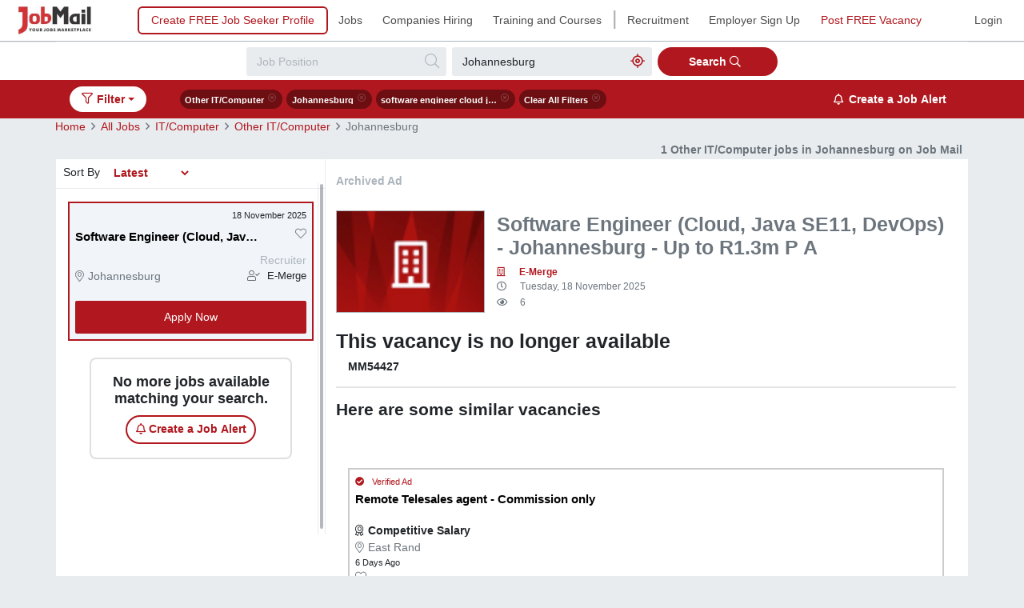

--- FILE ---
content_type: text/html; charset=utf-8
request_url: https://www.jobmail.co.za/jobs/it-computer/other-it-computer/johannesburg/software-engineer-cloud-java-se11-devops-johannesburg-up-to-r1.3m-p-a-id-6880448
body_size: 18429
content:
<!DOCTYPE html>
<html lang="en-ZA">

<head>
    <meta charset="utf-8" />
    <meta name="viewport" content="width=device-width, initial-scale=1, maximum-scale=1, minimum-scale=1, user-scalable=no, minimal-ui, viewport-fit=cover">
    <meta itemprop="name" content="Welcome to Job Mail">
    <meta name="apple-mobile-web-app-capable" content="yes">
    <meta name="author" content="Job Mail">
    <meta name="theme-color" content="#c4242a">

    <!-- Meta Test -->
    <meta name="twitter:card" content="summary" />
    <meta name="twitter:site" content="@jobmail" />
    <meta name="twitter:creator" content="@jobmail" />
    <meta name="twitter:url" content="https://www.jobmail.co.za/jobs/it-computer/other-it-computer/johannesburg/software-engineer-cloud-java-se11-devops-johannesburg-up-to-r1.3m-p-a-id-6880448" />
    <meta name="twitter:title" content="Software Engineer (Cloud, Java SE11, DevOps) - Johannesburg - Up to R1.3m P A | Job Mail" />
    <meta name="twitter:description" content="FULL TIME Software Engineer (Cloud, Java SE11, DevOps) - Johannesburg - Up to R1.3m P A in Johannesburg as advertised on Job Mail" />
    <meta name="twitter:image" content="https://www.jobmail.co.za/images/logo.jpg" />

    <!--  Essential META Tags -->
    <meta property="og:locale" content="en_ZA" />
    <meta property="og:title" content="Software Engineer (Cloud, Java SE11, DevOps) - Johannesburg - Up to R1.3m P A | Job Mail">
    <meta property="og:site_name" content="Job Mail" />
    <meta property="og:type" content="website" />
    <meta property="og:image" content="https://www.jobmail.co.za/images/logo.jpg">
    <meta property="og:url" content="https://www.jobmail.co.za/jobs/it-computer/other-it-computer/johannesburg/software-engineer-cloud-java-se11-devops-johannesburg-up-to-r1.3m-p-a-id-6880448">
    <meta property="og:description" content="FULL TIME Software Engineer (Cloud, Java SE11, DevOps) - Johannesburg - Up to R1.3m P A in Johannesburg as advertised on Job Mail" />

    <!--  Non-Essential, But Required for Analytics -->
    <meta property="fb:app_id" content="your_app_id" />
    <meta name="description" content="FULL TIME Software Engineer (Cloud, Java SE11, DevOps) - Johannesburg - Up to R1.3m P A in Johannesburg as advertised on Job Mail">

    <!-- Preload -->
    <link rel="preload" as="image" href="/images/logo.jpg">

    <!-- Bing Code -->
    <meta name="msvalidate.01" content="64631D90F41A4EBE62D84CD33440E683" />

    

    
        <script async src="https://securepubads.g.doubleclick.net/tag/js/gpt.js"></script>
        <script>
            window.googletag = window.googletag || {cmd: []};
            googletag.cmd.push(function() {
              googletag.defineSlot('/1003106/JobMail_Desktop_728x90_2', [728, 90], 'div-gpt-ad-1706081223198-0').addService(googletag.pubads());
              googletag.pubads().enableSingleRequest();
              googletag.pubads().setTargeting('Industry', 'IT/Computer');
              googletag.pubads().setTargeting('Region', 'Johannesburg');
              googletag.enableServices();
            });
        </script>
    

    

    
        <link rel="preload" href="/css/project.min.css?v=lIbMvZe7jymXlfD3DI9flAq8prt17x5SWvqvovyNdBs" as="style">
        <link rel="stylesheet" href="/css/project.min.css?v=lIbMvZe7jymXlfD3DI9flAq8prt17x5SWvqvovyNdBs" async="async">
    

    <title>Software Engineer (Cloud, Java SE11, DevOps) - Johannesburg - Up to R1.3m P A | Job Mail</title>

    <script async src="https://kit.fontawesome.com/6fa94c1057.js" crossorigin="anonymous"></script>


    <!-- Google Analytics -->
    <script type="text/plain" data-cookiecategory="analytics">
        (function (i, s, o, g, r, a, m) {
            i['GoogleAnalyticsObject'] = r; i[r] = i[r] || function () {
                (i[r].q = i[r].q || []).push(arguments)
            }, i[r].l = 1 * new Date(); a = s.createElement(o),
                m = s.getElementsByTagName(o)
                [0]; a.async = 1; a.src = g; m.parentNode.insertBefore(a, m)
        })(window, document, 'script', '//www.google-analytics.com/analytics.js', 'ga');
    </script>

    <!-- Google Tag Manager -->
    <script async="async">
        (function (w, d, s, l, i) {
            w[l] = w[l] || []; w[l].push({
                'gtm.start':
                    new Date().getTime(), event: 'gtm.js'
            }); var f = d.getElementsByTagName(s)[0],
                j = d.createElement(s), dl = l != 'dataLayer' ? '&l=' + l : ''; j.async = true; j.src =
                    'https://www.googletagmanager.com/gtm.js?id=' + i + dl; f.parentNode.insertBefore(j, f);
        })(window, document, 'script', 'dataLayer', 'GTM-TF2B8ST');
    </script>

    <!-- Global site tag (gtag.js) - Google Analytics -->
    <script async src="https://www.googletagmanager.com/gtag/js?id=UA-3573529-2" data-cookiecategory="analytics"></script>
    <script data-cookiecategory="analytics">
        window.dataLayer = window.dataLayer || [];
        function gtag() { dataLayer.push(arguments); }
        gtag('js', new Date());

        gtag('config', 'UA-3573529-2');
    </script>

    <!-- Canonical -->
    <link rel="canonical" href="https://www.jobmail.co.za/jobs/it-computer/other-it-computer/johannesburg/software-engineer-cloud-java-se11-devops-johannesburg-up-to-r1.3m-p-a-id-6880448"/>
    
    

    <!-- Plugin CSS -->
    <link rel="preload" href="/css/OverlayScrollbars.min.css" as="style">
    <link rel="stylesheet" href="/css/OverlayScrollbars.min.css">


    <link rel="preload" href="https://fonts.googleapis.com/css?family=Open+Sans:400,700,800&display=swap" as="font" crossorigin>
    <link rel="preload" href="/js/jquery-3.4.0.min.js" as="script">
    <link rel="preload" href="/js/bootstrap.min.js" as="script">

    <link rel="apple-touch-icon" sizes="57x57" href="/favicons/apple-icon-57x57.png">
<link rel="apple-touch-icon" sizes="60x60" href="/favicons/apple-icon-60x60.png">
<link rel="apple-touch-icon" sizes="72x72" href="/favicons/apple-icon-72x72.png">
<link rel="apple-touch-icon" sizes="76x76" href="/favicons/apple-icon-76x76.png">
<link rel="apple-touch-icon" sizes="114x114" href="/favicons/apple-icon-114x114.png">
<link rel="apple-touch-icon" sizes="120x120" href="/favicons/apple-icon-120x120.png">
<link rel="apple-touch-icon" sizes="144x144" href="/favicons/apple-icon-144x144.png">
<link rel="apple-touch-icon" sizes="152x152" href="/favicons/apple-icon-152x152.png">
<link rel="apple-touch-icon" sizes="180x180" href="/favicons/apple-icon-180x180.png">
<link rel="icon" type="image/png" sizes="192x192" href="/favicons/android-icon-192x192.png">
<link rel="icon" type="image/png" sizes="32x32" href="/favicons/favicon-32x32.png">
<link rel="icon" type="image/png" sizes="96x96" href="/favicons/favicon-96x96.png">
<link rel="icon" type="image/png" sizes="16x16" href="/favicons/favicon-16x16.png">
<meta name="msapplication-TileColor" content="#ffffff">
<meta name="msapplication-TileImage" content="~/favicons/ms-icon-144x144.png">
<meta name="theme-color" content="#ffffff">
</head>

<body class="results setup-alerts">
    <!-- Google Tag Manager (noscript) -->
    <noscript>
        <iframe src="https://www.googletagmanager.com/ns.html?id=GTM-TF2B8ST" height="0" width="0" style="display:none;visibility:hidden"></iframe>
    </noscript>
    <!-- End Google Tag Manager (noscript) -->

    <div class="overlay"></div>
        
<nav class="navbar navbar-expand navbar-light bg-white fixed-top">
    <a class="navbar-brand" href="/">
        <picture>
            <source width="95" height="35" type="image/jpg" srcset="/images/logo.jpg" />
            <source width="95" height="35" type="image/webp" srcset="/images/logo.webp" />
            <img src="/images/logo.jpg" width="95" height="35" class="img-fluid ml-2" alt="Job Mail" title="Job Mail" loading="eager">
        </picture>
    </a>
    <button class="navbar-toggler" type="button" data-toggle="collapse" data-target="#navbarSupportedContent" aria-controls="navbarSupportedContent" aria-expanded="false" aria-label="Toggle navigation">
        <span class="navbar-toggler-icon"></span>
    </button>

    <div class="collapse navbar-collapse d-flex d-md-block flex-row-reverse flex-md-row" id="navbarSupportedContent">
        <ul class="navbar-nav ml-md-5">
                <li class="nav-item d-none nav-desktop hiring-button"><a class="btn btn-outline-primary" href="/register-your-profile-cv">Create FREE Job Seeker Profile</a></li>

            <li class="nav-item d-none nav-desktop"><a class="nav-link" href="/jobs">Jobs</a></li>
            <li class="nav-item d-none nav-desktop"><a class="nav-link" href="/companies-hiring">Companies Hiring</a></li>
            <li class="nav-item d-none nav-desktop"><a class="nav-link" href="/training-and-courses">Training and Courses</a></li>
            <li><span class="h3 nav-divider d-none">|</span></li>
            <li class="nav-item d-none nav-desktop"><a class="nav-link" href="/talent-in-action">Recruitment</a></li>
            <li class="nav-item d-none nav-desktop"><a class="nav-link" href="/premium-employer-information">Employer Sign Up</a></li>
            <li class="nav-item d-none nav-desktop"><a class="nav-link text-primary" href="/place-free-advert">Post FREE Vacancy</a></li>
            <li class="nav-item d-block nav-mobile"><a id="mobileSideNavShow" class="nav-link pb-0 ml-1" href="javascript:void(0)"><i class="far fa-bars"></i></a><span class="pl-2 text-secondary">Menu</span></li>
        </ul>
        <ul class="navbar-nav ml-auto">
                <li class="nav-item"><a class="nav-link" href="/jobseeker-home">Login</a></li>
        </ul>
    </div>
</nav>

<!--Mobile Side Navigation-->
<div id="sideNav" class="sidenav hide">
    <a href="javascript:void(0)" class="closebtn d-flex justify-content-end text-right" aria-label="Close Menu"><i class="far fa-times"></i></a>

        <a href="/register-your-profile-cv" class="text-primary"><i class="far fa-clipboard-list"></i> Create a FREE Job Seeker Profile</a>

    <a href="/jobs"><i class="far fa-search"></i> Jobs</a>
    <a href="/training-and-courses"><i class="far fa-user-graduate"></i> Training &amp; Courses</a>
    <a href="/companies-hiring"><i class="far fa-building"></i> Companies Hiring</a>
    <hr>
    <a class="nav-link" href="/talent-in-action"><i class="fas fa-users"></i>Recruitment</a>
    <a href="/premium-employer-information"><i class="fas fa-users-class"></i> Employer Sign Up</a>
    <a href="/place-free-advert" class="text-primary"><i class="fas fa-money-check-edit"></i> Post a FREE Vacancy</a>
    <a href="/register-as-employer"><i class="far fa-user-plus"></i> Employer/Recruiter Registration</a>
    <hr>


        <a href="/jobseeker-home" target="_blank"><i class="far fa-sign-in-alt"></i> Login</a>
</div>


    
<script type="application/ld+json" id='BreadcrumbList'>
    {"@context":"https://schema.org","@type":"BreadcrumbList","ItemListElement":[{"@type":"ListItem","Position":1,"Name":"Home","Item":"http://www.jobmail.co.za/"},{"@type":"ListItem","Position":2,"Name":"All Jobs","Item":"http://www.jobmail.co.za/jobs?sort=latest"},{"@type":"ListItem","Position":3,"Name":"IT/Computer","Item":"http://www.jobmail.co.za/jobs/it-computer?sort=latest"},{"@type":"ListItem","Position":4,"Name":"Other IT/Computer","Item":"http://www.jobmail.co.za/jobs/it-computer/other-it-computer?sort=latest"},{"@type":"ListItem","Position":5,"Name":"Johannesburg","Item":"http://www.jobmail.co.za/jobs/it-computer/other-it-computer/johannesburg?sort=latest"}]}
</script>

    <div id="desktopContent" hidden>
        <!-- Results Search -->
        <div class="results-search">
            <div class="container">
                <form class="form-inline" id="resultSearchForm">
                    <div class="form-group">
                        <input type="text" class="form-control" id="jobPositionName" placeholder="Job Position">
                        <span class="search"></span>
                    </div>
    
                    <div class="form-group">
                        <input type="text" class="form-control" id="jobLocationName" placeholder="Job Location" value="Johannesburg">
                        <span class="location"></span>
                    </div>
                    <button type="submit" class="btn btn-primary">Search <i class="far fa-search mr-2"></i></button>
                </form>
            </div>
        </div>
    
        <!-- Results Filters -->
        
<div class="results-filter overflow-hide">
    <div class="container">
        <div class="row">
            <div class="col-md-9 col-lg-9">
                <div class="search-jobs d-block d-md-none mb-3">
                    <!-- Search Form for Mobile -->
                    <form id="resultSearchFormMobile">
                        <div class="form-group">
                            <input type="text" class="form-control" id="JobPositionNameMobile" placeholder="Job Position">
                            <span class="search"></span>
                        </div>

                        <div class="form-group">
                            <input type="text" class="form-control" id="JobLocationNameMobile" placeholder="Job Location" value="Johannesburg">
                            <span class="location"></span>
                        </div>
                        <button type="submit" class="btn btn-primary">Search <i class="far fa-search mr-2"></i></button>
                    </form>
                </div>
                <div class="filter-list">
                    <div class="dropdown filter-dropdown">
                        <button class="btn btn-link dropdown-toggle filter-options" type="button" id="filterDropdown" data-toggle="filter-dropdown" aria-haspopup="true" aria-expanded="false">
                            <i class="far fa-filter"></i> Filter
                        </button>
                        <div class="dropdown-menu hide" aria-labelledby="filterDropdown">
                            <div class="scrollbar">
                                <form action="" class="filter-your-search">
                                    <button id="closeDropdown" type="button" class="close" aria-label="Close">
                                        <span aria-hidden="true">&times;</span>
                                    </button>
                                    <p>Filter Your Search</p>


                                    <div class="filters-search-footer border-top-0 position-inherit">
                                        <div class="d-flex">
                                            <a href="javascript:void(0)" class="btn btn-primary applyFilter mx-1 mr-3" id="mobileApplyFilterButton">Apply Filter</a>
                                        </div>
                                    </div>

                                    <a href="javascript:void(0)" class="pl-3 font-weight-bold d-inline-block" id="clearAllFilters">Clear All Filters <i class="far fa-times-circle"></i></a>
                                    <ul class="list-group">
                                        <li class="list-group-item" id="regionFilter">
                                            <span class="list-group-item-title text-dark" id="regionTitle">Region/City/Suburb</span>
                                            <div class="list-group-item-selected" id="chosenRegion">
                                                <span class="badge badge-pill badge-secondary" id="chosenRegionDefault">All</span>
                                            </div>
                                            <span><i class="far fa-chevron-right"></i></span>
                                        </li>
                                        <li class="list-group-item" id="industryFilter">
                                            <span class="list-group-item-title text-dark" id="chosenIndustryTitle">Industry</span>
                                            <div class="list-group-item-selected" id="chosenIndustry">
                                                <span class="badge badge-pill badge-secondary" id="chosenIndustryDefault">All</span>
                                            </div>
                                            <span><i class="far fa-chevron-right"></i></span>
                                        </li>
                                        <li class="list-group-item" id="salaryRangeFilter">
                                            <span class="list-group-item-title text-dark" id="chosenSalaryRangeTitle">Salary Range</span>
                                            <div class="list-group-item-selected">
                                                <span class="badge badge-pill badge-secondary" id="chosenSalaryRange">Any</span>
                                            </div>
                                            <span><i class="far fa-chevron-right"></i></span>
                                        </li>
                                        <li class="list-group-item" id="salaryInfoFilter">
                                            <span class="list-group-item-title text-dark" id="chosenSalaryInfoTitle">Salary Information</span>
                                            <div class="list-group-item-selected" id="chosenSalaryInfo">
                                                <span class="badge badge-pill badge-secondary" id="chosenSalaryInfoDefault">None</span>
                                            </div>
                                            <span><i class="far fa-chevron-right"></i></span>
                                        </li>
                                        <li class="list-group-item" id="jobTypeFilter">
                                            <span class="list-group-item-title text-dark" id="chosenJobTypeTitle">Contract Type</span>
                                            <span class="badge badge-pill badge-secondary" id="chosenJobType">Any</span>
                                            <span><i class="far fa-chevron-right"></i></span>
                                        </li>
                                        <li class="list-group-item" id="posterTypeFilter">
                                            <span class="list-group-item-title text-dark" id="chosenPosterTypeTitle">Job Source</span>
                                            <span class="badge badge-pill badge-secondary" id="chosenPosterType">Any</span>
                                            <span><i class="far fa-chevron-right"></i></span>
                                        </li>
                                        <li class="list-group-item" id="datePostedFilter">
                                            <span class="list-group-item-title text-dark" id="chosenDatePostedTitle">Date Posted</span>
                                            <span class="badge badge-pill badge-secondary" id="chosenDatePosted">Any</span>
                                            <span><i class="far fa-chevron-right"></i></span>
                                        </li>
                                    </ul>

                                    <div class="form-group m-3 mb-4" id="saveFilter" hidden>
                                        <span><b>Save this Search Filter</b></span><a href="javascript:void(0)" onclick="CancelOrOpenSaveFilter(true, null)" class="float-right"><b>Cancel</b></a><br />
                                        <label for="filterName">Filter Name</label>
                                        <input class="form-control" name="filterName" id="filterName" placeholder="Name of Filter" value="">
                                        <div id="filterName-errors" style="display: none;">
                                            <span style="visibility: visible !important;" class="text-primary"></span>
                                        </div>
                                        <a href="javascript:void(0)" class="btn btn-outline-primary float-right ml-3 d-md-block mt-2" onclick="SaveSearchFilter(0)" id="saveApplyFilterButton">Save and Apply Filter</a>
                                    </div>


                                    <div id="applySaveOptions">
                                        <a href="javascript:void(0)" class="btn btn-primary float-right mr-3 d-none d-md-block applyFilter mt-4" id="desktopApplyFilterButton">Apply Filter</a>
                                    </div>

                                    <div class="filters-search-footer bottom-apply-filer">
                                        <div class="d-flex">

                                            <a href="javascript:void(0)" class="btn btn-primary applyFilter mx-1 mr-3" id="mobileApplyFilterButton">Apply Filter</a>
                                        </div>

                                    </div>

                                </form>

                                <!-- Results Page Filters -->
                                <div class="filters-refine hide">
    <div class="filters-refine-header">
        <div class="filters-refine-back">
            <a id="filtersBack" href="javascript:void(0)"><i class="far fa-chevron-left"></i> Back</a>
             <div class="float-right d-md-none" id="filter-refine-mobile-options">
                <a href="javascript:void(0)" class="text-primary mr-2 cancelRefineFilters">Cancel</a>
                <a href="javascript:void(0)" class="text-primary applyFilters">Apply Filter</a>
            </div>
        </div>
    </div>
    <div class="filters-refine-body selectedfilterclass">
        <form action="" class="">
            <span class="list-group-item-title text-dark" id="filterHeader"></span>

            <ul class="list-group list-group-industry-items mt-4" id="searchFilter" hidden>
                <li class="list-group-item">
                    <span><i>Click and Apply a filter in order to Edit it.</i></span>
                </li>
            </ul>

            <ul class="list-group list-group-industry-items" id="industry" hidden>
                <li class="list-group-item" id="allIndustries">
                    <div class="checkbox abc-checkbox abc-checkbox-danger">
                        <input id="company-check" type="checkbox" class="styled">
                        <label for="company-check">All Industries</label>
                    </div>
                </li>
                <div id="industryItems"></div>
            </ul>

            <ul class="list-group list-group-industry-items" id="region" hidden>
                <li class="list-group-item" id="allRegions">
                    <div class="checkbox abc-checkbox abc-checkbox-danger">
                        <input id="region-check" type="checkbox" class="styled">
                        <label for="region-check">All Regions</label>
                    </div>
                </li>
                <div id="regionItems"></div>
            </ul>

            <ul class="list-group list-group-closing-items" id="skills" hidden>
                <li class="list-group-item">C++</li>
                <li class="list-group-item">C#</li>
                <li class="list-group-item">Java</li>
                <li class="list-group-item">.Net</li>
            </ul>

            <ul class="list-group list-group-checkbox-items" id="jobType" hidden>
                <li class="list-group-item">
                    <div class="form-check abc-radio abc-radio-primary">
                        <input class="form-check-input" type="radio" name="types" id="radioAnyJobType" value="optionAnyJobType">
                        <label class="form-check-label" for="radioAnyJobType">Any</label>
                    </div>
                </li>
                <li class="list-group-item" id="contractType">
                    <div class="form-check abc-radio abc-radio-primary">
                        <input class="form-check-input" type="radio" name="types" id="radioContractJobType" value="optionContractJobType">
                        <label class="form-check-label" for="radioContractJobType">Contract</label>
                    </div>
                </li>
                <li class="list-group-item" id="fullTimeType">
                    <div class="form-check abc-radio abc-radio-primary">
                        <input class="form-check-input" type="radio" name="types" id="radioFulltimeJobType" value="optionFulltimeJobType">
                        <label class="form-check-label" for="radioFulltimeJobType">Full Time</label>
                    </div>
                </li>
                <li class="list-group-item" id="partTimeType">
                    <div class="form-check abc-radio abc-radio-primary">
                        <input class="form-check-input" type="radio" name="types" id="radioParttimeJobType" value="optionParttimeJobType">
                        <label class="form-check-label" for="radioParttimeJobType">Part Time</label>
                    </div>
                </li>
            </ul>

            <ul class="list-group list-group-badge-items" id="radius" hidden>
                <li class="list-group-item">
                    <span class="active">Any Distance</span>
                    <span class="">5 km</span>
                    <span class="">10 km</span>
                    <span class="">20 km</span>
                    <span class="">30 km</span>
                    <span class="">40 km</span>
                    <span class="">100 km</span>
                    <span class="">100+ km</span>
                </li>
            </ul>

            <ul class="list-group list-group-checkbox-items" id="posterType" hidden>
                <li class="list-group-item">
                    <div class="form-check abc-radio abc-radio-primary">
                        <input class="form-check-input" type="radio" name="posters" id="radioAnyPoster" value="optionAnyPoster">
                        <label class="form-check-label" for="radioAnyPoster">Any</label>
                    </div>
                </li>
                <li class="list-group-item" id="companyPoster">
                    <div class="form-check abc-radio abc-radio-primary">
                        <input class="form-check-input" type="radio" name="posters" id="radioCompanyPoster" value="optionCompanyPoster">
                        <label class="form-check-label" for="radioCompanyPoster">Companies</label>
                    </div>
                </li>
                <li class="list-group-item" id="recruiterPoster">
                    <div class="form-check abc-radio abc-radio-primary">
                        <input class="form-check-input" type="radio" name="posters" id="radioRecruiterPoster" value="optionRecruiterPoster">
                        <label class="form-check-label" for="radioRecruiterPoster">Recruiters</label>
                    </div>
                </li>
            </ul>

            <ul class="list-group list-group-checkbox-items" id="salaryRange" hidden>
               <li class="list-group-item">
                    <div class="form-check abc-radio abc-radio-primary">
                        <input class="form-check-input" type="radio" name="salaryRanges" id="radioSalaryRangeAny" value="optionSalaryRangeAny">
                        <label class="form-check-label" for="radioSalaryRangeAny">Any</label>
                    </div>
                </li>
                <li class="list-group-item" id="salaryRangeOne" style="display:block">
                    <div class="form-check abc-radio abc-radio-primary">
                        <input class="form-check-input" type="radio" name="salaryRanges" id="radioSalaryRangeOne" value="optionSalaryRangeOne">
                        <label class="form-check-label" for="radioSalaryRangeOne">R0 - R50000</label>
                    </div>
                    <span class="badge badge-values" id="rangeOneCount"></span>
                </li>
                <li class="list-group-item" id="salaryRangeTwo" style="display:block">
                    <div class="form-check abc-radio abc-radio-primary">
                        <input class="form-check-input" type="radio" name="salaryRanges" id="radioSalaryRangeTwo" value="optionSalaryRangeTwo">
                        <label class="form-check-label" for="radioSalaryRangeTwo">R50000 - R100000</label>
                    </div>
                    <span class="badge badge-values" id="rangeTwoCount"></span>
                </li>
                <li class="list-group-item" id="salaryRangeThree">
                    <div class="form-check abc-radio abc-radio-primary">
                        <input class="form-check-input" type="radio" name="salaryRanges" id="radioSalaryRangeThree" value="optionSalaryRangeThree">
                        <label class="form-check-label" for="radioSalaryRangeThree">R100000 - R200000</label>
                    </div>
                    <span class="badge badge-values" id="rangeThreeCount"></span>
                </li>
                <li class="list-group-item" id="salaryRangeFour">
                    <div class="form-check abc-radio abc-radio-primary">
                        <input class="form-check-input" type="radio" name="salaryRanges" id="radioSalaryRangeFour" value="optionSalaryRangeFour">
                        <label class="form-check-label" for="radioSalaryRangeFour">R200000 - R300000</label>
                    </div>
                    <span class="badge badge-values" id="rangeFourCount"></span>
                </li>
                 <li class="list-group-item" id="salaryRangeFive">
                    <div class="form-check abc-radio abc-radio-primary">
                        <input class="form-check-input" type="radio" name="salaryRanges" id="radioSalaryRangeFive" value="optionSalaryRangeFive">
                        <label class="form-check-label" for="radioSalaryRangeFive">R300000+</label>
                    </div>
                    <span class="badge badge-values" id="rangeFiveCount"></span>
                </li>
            </ul>

            <ul class="list-group list-group-checkbox-items" id="salaryInfo" hidden>
                <li class="list-group-item" id="salaryInfoList-none">
                    <div class="checkbox abc-checkbox abc-checkbox-danger">
                        <input id="salaryInfoDefault" type="checkbox" class="styled" checked="checked">
                        <label for="salaryInfoDefault">None</label>
                    </div>
                </li>
                <div id="salaryInfoOptions"></div>
            </ul>

            <ul class="list-group list-group-checkbox-items" id="datePosted" hidden>
                <li class="list-group-item">
                    <div class="form-check abc-radio abc-radio-primary">
                        <input class="form-check-input" type="radio" name="dates" id="radioAnyDatePosted" value="optionAnyDatePosted">
                        <label class="form-check-label" for="radioAnyDatePosted">Any</label>
                    </div>
                </li>
                <li class="list-group-item" id="twoDatePosted">
                    <div class="form-check abc-radio abc-radio-primary">
                        <input class="form-check-input" type="radio" name="dates" id="radio2DatePosted" value="option2DatePosted">
                        <label class="form-check-label" for="radio2DatePosted">2 Days</label>
                    </div>
                </li>
                <li class="list-group-item" id="sevenDatePosted">
                    <div class="form-check abc-radio abc-radio-primary">
                        <input class="form-check-input" type="radio" name="dates" id="radio7DatePosted" value="option7DatePosted">
                        <label class="form-check-label" for="radio7DatePosted">7 Days</label>
                    </div>
                </li>
                <li class="list-group-item" id="fourteenDatePosted">
                    <div class="form-check abc-radio abc-radio-primary">
                        <input class="form-check-input" type="radio" name="dates" id="radio14DatePosted" value="option14DatePosted">
                        <label class="form-check-label" for="radio14DatePosted">14 Days</label>
                    </div>
                </li>
            </ul>
        </form>
    </div>
    <div class="filters-refine-footer">
        <a href="javascript:void(0)" class="cancelRefineFilters">Cancel</a>
        <a href="javascript:void(0)" class="font-weight-bold applyFilters">Apply Filter</a>
    </div>
</div>



                                <div class="filters-refine-secondary hide">
    <div class="filters-refine-header">
        <div class="filters-refine-back">
            <a id="filtersBackSubIndustry" href="javascript:void(0)" hidden><i class="fas fa-chevron-left"></i> Back</a>
            <a id="filtersBackRegionTwo" href="javascript:void(0)" hidden><i class="fas fa-chevron-left"></i> Back</a>
            <a id="filtersBackRegionThree" href="javascript:void(0)" hidden><i class="fas fa-chevron-left"></i> Back</a>
            <a id="filtersBackRegionFour" href="javascript:void(0)" hidden><i class="fas fa-chevron-left"></i> Back</a>

            <div class="float-right d-md-none" id="headerSubIndustry" hidden>
                <a href="javascript:void(0)" class="text-primary mr-2 cancelRefineIndustryFilters">Cancel</a>
                <a href="javascript:void(0)" class="text-primary applyIndustryFilter">Apply Filter</a>
            </div>
            <div class="float-right d-md-none" id="headerRegionTwo" hidden>
                <a href="javascript:void(0)" class="text-primary mr-2 cancelRefineRegionTwo">Cancel</a>
                <a href="javascript:void(0)" class="text-primary applyRegionTwoFilter">Apply Filter</a>
            </div>
            <div class="float-right d-md-none" id="headerRegionThree" hidden>
                <a href="javascript:void(0)" class="text-primary mr-2 cancelRefineRegionThree">Cancel</a>
                <a href="javascript:void(0)" class="text-primary applyRegionThreeFilter">Apply Filter</a>
            </div>
            <div class="float-right d-md-none" id="headerRegionFour" hidden>
                <a href="javascript:void(0)" class="text-primary mr-2 cancelRefineRegionFour">Cancel</a>
                <a href="javascript:void(0)" class="text-primary applyRegionFourFilter">Apply Filter</a>
            </div>
        </div>
    </div>
    <div class="filters-refine-body selectedfilterclass">
        <div id="subIndustries" hidden>
            <span class="filters-refine-body-title">Industry</span>
            <form action="" class="">

                <span class="list-group-title" id="mainIndustryName"></span>

                <ul class="list-group list-group-checkbox-items">
                    <li class="list-group-item">
                        <div class="checkbox abc-checkbox abc-checkbox-danger">
                            <input id="allSubIndustries" type="checkbox" class="styled">
                            <label for="allSubIndustries">All</label>
                        </div>
                    </li>
                </ul>
                <div id="secondaryIndustries">
                </div>
            </form>
        </div>

        <div id="levelTwoSubRegions" hidden>
            <span class="filters-refine-body-title">Province</span>
            <form action="" class="">
                <span class="list-group-title" id="countryName"></span>
                <div id="provinces">
                </div>
            </form>
        </div>

        <div id="levelThreeSubRegions" hidden>
            <span class="filters-refine-body-title">City</span>
            <form action="" class="">
                <span class="list-group-title" id="provinceName"></span>

                <ul class="list-group list-group-industry-items">
                    <li class="list-group-item" id="allCitiesGroup">
                        <div class="checkbox abc-checkbox abc-checkbox-danger">
                            <input id="allCities" type="checkbox" class="styled">
                            <label for="allCities">All</label>
                        </div>
                    </li>
                </ul>
                <div id="cities">
                </div>
            </form>
        </div>

        <div id="levelFourSubRegions" hidden>
            <span class="filters-refine-body-title">Suburb</span>
            <form action="" class="">
                <span class="list-group-title" id="cityName"></span>

                <ul class="list-group list-group-industry-items">
                    <li class="list-group-item" id="allSuburbsGroup">
                        <div class="checkbox abc-checkbox abc-checkbox-danger">
                            <input id="allSuburbs" type="checkbox" class="styled">
                            <label for="allSuburbs">All</label>
                        </div>
                    </li>
                </ul>
                <div id="suburbs">
                </div>
            </form>
        </div>
    </div>
    <div class="filters-refine-footer">
        <div id="footerSubIndustry" hidden>
            <a href="javascript:void(0)" class="cancelRefineIndustryFilters">Cancel</a>
            <a href="javascript:void(0)" class="font-weight-bold applyIndustryFilter">Apply Filter</a>
        </div>
        <div id="footerRegionTwo" hidden>
            <a href="javascript:void(0)" class="cancelRefineRegionTwo">Cancel</a>
            <a href="javascript:void(0)" class="font-weight-bold applyRegionTwoFilter">Apply Filter</a>
        </div>
        <div id="footerRegionThree" hidden>
            <a href="javascript:void(0)" class="cancelRefineRegionThree">Cancel</a>
            <a href="javascript:void(0)" class="font-weight-bold applyRegionThreeFilter">Apply Filter</a>
        </div>
        <div id="footerRegionFour" hidden>
            <a href="javascript:void(0)" class="cancelRefineRegionFour">Cancel</a>
            <a href="javascript:void(0)" class="font-weight-bold applyRegionFourFilter">Apply Filter</a>
        </div>
    </div>
</div>




                            </div>
                        </div>
                    </div>
                    <div class="filter-list-items">

                        <span class="badge badge-pill badge-primary" id="radiusFilterBadge" hidden>
                            <span id="radiusFilterBadgeTitle"></span>
                            <span></span>
                            <i class="far fa-times-circle"></i>
                        </span>

                        <span class="badge badge-pill badge-primary" id="jobPosterFilterBadge" hidden>
                            <span id="jobPosterFilterBadgeTitle" class="d-inline-block pt-1"></span>
                            <span></span>
                            <i class="far fa-times-circle"></i>
                        </span>

                        <span class="badge badge-pill badge-primary" hidden>
                            <span id="skillsFilterBadge"></span>
                            <span>+2 more</span>
                            <i class="far fa-times-circle"></i>
                        </span>

                        <span class="badge badge-pill badge-primary" id="industryFilterBadge" hidden>
                        </span>

                        <span class="badge badge-pill badge-primary" id="regionFilterBadge" hidden>
                        </span>

                        <span class="badge badge-pill badge-primary" id="adTitleFilterBadge" hidden>
                            <span id="adTitleFilterBadgeTitle" class="d-inline-block pt-1"></span>
                            <span></span>
                            <i class="far fa-times-circle"></i>
                        </span>

                        <span class="badge badge-pill badge-primary" id="salaryRangeFilterBadge" hidden>
                            <span id="salaryRangeFilterBadgeTitle" class="d-inline-block pt-1"></span>
                            <span></span>
                            <i class="far fa-times-circle"></i>
                        </span>

                        <span class="badge badge-pill badge-primary" id="salaryInfoFilterBadge" hidden>
                        </span>

                        <span class="badge badge-pill badge-primary" id="jobTypeFilterBadge" hidden>
                            <span id="jobTypeFilterBadgeTitle" class="d-inline-block pt-1"></span>
                            <span></span>
                            <i class="far fa-times-circle"></i>
                        </span>

                        <span class="badge badge-pill badge-primary" id="datePostedFilterBadge" hidden>
                            <span id="datePostedFilterBadgeTitle" class="d-inline-block pt-1"></span>
                            <span></span>
                            <i class="far fa-times-circle"></i>
                        </span>

                        <span class="badge badge-pill badge-primary" id="keywordFilterBadge" hidden>
                            <span id="keywordFilterBadgeTitle" class="d-inline-block pt-1"></span>
                            <span></span>
                            <i class="far fa-times-circle"></i>
                        </span>

                        <span class="badge badge-pill badge-primary" id="clearAllFilterBadge" hidden>
                            <span class="d-inline-block pt-1"> Clear All Filters</span>
                            <span></span>
                            <i class="far fa-times-circle"></i>
                        </span>
                    </div>
                </div>
            </div>
            <div class="col-md-3 col-lg-3 text-right d-none d-md-block">
                <button type="button" class="btn btn-link-light text-right" id="TopLeftSearchCriteriaAlert" onclick="" data-toggle="modal" data-target="#createAlertModal"><i class="far fa-bell mr-2"></i>Create a Job Alert</button>
            </div>
        </div>
    </div>
</div>

    
        <div class="results-content">
            <div id="filterOverlay" class="filter-overlay hide"></div>
    
            <!-- Results -->
            <div class="results-breadcrumbs">
                <div class="container p-0">
                    <div class="row">
                        <nav aria-label="breadcrumb">
                            <ol class="breadcrumb mb-0" id="breadcrumbs">
                                        <li class="breadcrumb-item"><a href="http://www.jobmail.co.za/">Home</a></li>
                                        <li class="breadcrumb-item"><a href="http://www.jobmail.co.za/jobs?sort=latest">All Jobs</a></li>
                                        <li class="breadcrumb-item"><a href="http://www.jobmail.co.za/jobs/it-computer?sort=latest">IT/Computer</a></li>
                                        <li class="breadcrumb-item"><a href="http://www.jobmail.co.za/jobs/it-computer/other-it-computer?sort=latest">Other IT/Computer</a></li>
                                        <li class="breadcrumb-item active"><a>Johannesburg</a></li>
                            </ol>
                        </nav>
                            <!-- H1-SEO / H2-SEO For Desktop -->
                                    <div class="col d-none d-md-block text-right my-auto">
                                        <h2 class="h6 mb-1 d-md-block pr-2 text-secondary">1 <b>Other IT/Computer</b> jobs in <b>Johannesburg</b> on Job Mail</h2>
                                    </div>
                    </div>
                </div>
            </div>
    
            <!-- Results Left Sidebar Results -->
            <div class="container results-page">
                <!-- Left Column -->
                <aside class="scrollable mt-3" id="leftSideContent">
                    <div class="scrollbar">
                        <hr class="d-block d-md-none">
                        <div class="row pb-4 d-block d-md-none clearfix">
                            <div class="col">
                                <nav aria-label="breadcrumb">
                                    <ol class="breadcrumb mb-0" id="breadcrumbs">
                                                <li class="breadcrumb-item"><a href="http://www.jobmail.co.za/">Home</a></li>
                                                <li class="breadcrumb-item"><a href="http://www.jobmail.co.za/jobs?sort=latest">All Jobs</a></li>
                                                <li class="breadcrumb-item"><a href="http://www.jobmail.co.za/jobs/it-computer?sort=latest">IT/Computer</a></li>
                                                <li class="breadcrumb-item"><a href="http://www.jobmail.co.za/jobs/it-computer/other-it-computer?sort=latest">Other IT/Computer</a></li>
                                                <li class="breadcrumb-item active"><a>Johannesburg</a></li>
                                    </ol>
                                </nav>
                            </div>
                        </div>
    
                        <!-- H1-SEO For Mobile -->
    
                        <div class="sort text-right text-md-left">
                            <div class="sort-fixed">
                                <span>Sort By</span><select class="btn btn-link dropdown-toggle" name="sortJobs" id="sortJobs">
                                    <option value="latest">Latest</option>
                                    <option value="relevance">Relevance</option>
                                </select>
                            </div>
                        </div>
    
                        <div class="results-container tab mb-4" id="results">
                                    <div class="results-item tablinks" onclick="openJob(event,6880448);" id="results-item-6880448">
                                        <div class="flex-container">
                                            <div>
                                                    <div class="status archived"></div>
                                            </div>

                                            <div>
                                                <div class="job-posted">18 November 2025</div>
                                            </div>
                                        </div>

                                        <div class="flex-container">
                                            
                                            <div style="width: 90%;">
                                                <!-- H3-SEO -->
                                                <a class="tablinks" id="jobDetailUrl-6880448" href="/jobs/it-computer/other-it-computer/johannesburg/software-engineer-cloud-java-se11-devops-johannesburg-up-to-r1.3m-p-a-id-6880448">
                                                    <h3>Software Engineer (Cloud, Java SE11, DevOps) - Johannesburg - Up to R1.3m P A</h3>
                                                </a>
                                            </div>

                                            
                                            <div>
                                                        <a data-toggle="modal" data-id="saveInList-6880448" onclick="OpenCheckMailDesktop('saveInList-6880448')"><span class="save" id="saveInList-6880448"></span></a>
                                            </div>
                                        </div>

                                        
                                        <div>
                                            <div class="flex-container">
                                                <div>
                                                </div>
                                            </div>

                                            <div class="flex-container">
                                                
                                                    <div class="job-location">Johannesburg</div>

                                                <div style="margin-top: -20px">
                                                        <div class="resault-company-name">
                                                            <span class="c-title">Recruiter</span>
                                                            <span class="recruiter">
                                                                E-Merge
                                                            </span>
                                                        </div>
                                                </div>
                                            </div>
                                        </div>
                                        

                                            <div class="resultItem-apply-button-container">
                                                <a class="resultItem-apply-button" onclick="OpenCheckMailDesktop(&#x27;apply-6880448&#x27;);">Apply Now</a>
                                            </div>
                                    </div>
    
                        </div>
    
                            <div class="card create-job-alert">
                                <div class="card-body">
                                    <h5 class="card-title" id="alertCardTitle">No more jobs available matching your search.</h5>
                                    <form action="#createAlertModal">
                                        <button id="BottomListSearchCriteriaAlert" type="button" data-toggle="modal" data-target="#createAlertModal" onclick="" class="btn btn-outline-primary btn-block-xs mx-auto"><i class="far fa-bell"></i> Create a Job Alert</button>
                                    </form>
                                </div>
                            </div>
                    </div>
                </aside>
                
                    <div class="row results-height">
                        <!-- Right Column -->
                        <div class="col d-none d-md-block" id="rightSideContent">
    
                                


<div id="saveConfirmationMessage"></div>
<div id="applyExternalJob"></div>
<div id="applyPlacementPartner"></div>

        <!-- Results Details Area for Desktop -->
        <div id="6880448" class="job-details tabcontent details current">

            <!-- Job Details Actionable Buttons -->
            <div class="row details-ctas mt-3">
                <div class="col-md-3 col-lg-3 my-auto">
                        <div class="details-archived-promo">Archived Ad</div>
                </div>
            </div>

            <!-- Job Details Title -->
            <div class="row my-4">
                <div class="col-3 pr-0">
                        <div class="img-wrap">
                            <img src="/images/default-company.png" alt="Employers and Recruiters | Job Mail" class="img-responsive w-100">
                        </div>
                </div>
                <div class="col-9 my-auto">
                    <div class="company-info">
                        <div class="company-details ">
                            <!-- H1-SEO -->
                                <h1 class="h3 details-archived">Software Engineer (Cloud, Java SE11, DevOps) - Johannesburg - Up to R1.3m P A</h1>

                                    <a class="details-company text-primary" target="_blank" rel="noopener noreferrer" href="/companies-hiring/search/emerge-id-517138">E-Merge</a>

                            <span class="details-posted">Tuesday, 18 November 2025</span>

                                <span><i class="far fa-eye"></i> 6</span>
                        </div>
                    </div>
                </div>
            </div>
                <h2 class="h3 details-archived">This vacancy is no longer available</h2>
                    <div class="col-12">
                        <span class="details-job-refNum"><b>MM54427</b></span>
                    </div>
                <hr />
                <h4 class="details-archived">Here are some similar vacancies</h4>
                <div class="results-container results-container-similar-jobs tab mb-4" id="results">
                        <div class="results-item tablinks" onclick="location.href = '/jobs/it-computer/it-sales/east-rand/remote-telesales-agent-commission-only-id-7408470'">
                                <div class="status verified text-primary"><i class="fas fa-check-circle"></i></div>
                            <!-- H3-SEO -->
                            <a class="tablinks">
                                <h3>Remote Telesales agent - Commission only </h3>
                            </a>

                                <div class="job-info"><b>Competitive Salary</b></div>
                            <div class="job-location">East Rand</div>
                            <div class="job-posted">6 Days Ago</div>
                            <a href="#saveJobAddModal" data-toggle="modal" data-target="#saveJobAddModal"><span class="save"></span></a>
                        </div>
                        <div class="results-item tablinks" onclick="location.href = '/jobs/it-computer/graphic-design-web-design/sandton/layout-artist-in-branding-urgent-id-7401670'">
                                <div class="status verified text-primary"><i class="fas fa-check-circle"></i></div>
                            <!-- H3-SEO -->
                            <a class="tablinks">
                                <h3>LAYOUT ARTIST IN BRANDING  - URGENT</h3>
                            </a>

                                    <div class="recruitment-info"><b>R14&#xA0;000,00 - R18&#xA0;000,00</b></div>
                            <div class="job-location">Sandton</div>
                            <div class="job-posted">14 Days Ago</div>
                            <a href="#saveJobAddModal" data-toggle="modal" data-target="#saveJobAddModal"><span class="save"></span></a>
                        </div>
                        <div class="results-item tablinks" onclick="location.href = '/jobs/it-computer/other-it-computer/sandton/automation-engineer-id-7392570'">
                                <div class="status verified text-primary"><i class="fas fa-check-circle"></i></div>
                            <!-- H3-SEO -->
                            <a class="tablinks">
                                <h3>Automation Engineer</h3>
                            </a>

                                <div class="job-info"><b>Competitive Salary</b></div>
                            <div class="job-location">Sandton</div>
                            <div class="job-posted">9 Hours Ago</div>
                            <a href="#saveJobAddModal" data-toggle="modal" data-target="#saveJobAddModal"><span class="save"></span></a>
                        </div>
                        <div class="results-item tablinks" onclick="location.href = '/jobs/it-computer/other-it-computer/johannesburg/cat-gr-10-12-teacher-to-begin-jan-2026-benoni-id-7393500'">
                                <div class="status verified text-primary"><i class="fas fa-check-circle"></i></div>
                            <!-- H3-SEO -->
                            <a class="tablinks">
                                <h3>CAT Gr 10 - 12  Teacher - To begin Jan 2026 BENONI...</h3>
                            </a>

                                <div class="job-info"><b>Competitive Salary</b></div>
                            <div class="job-location">Johannesburg</div>
                            <div class="job-posted">9 Hours Ago</div>
                            <a href="#saveJobAddModal" data-toggle="modal" data-target="#saveJobAddModal"><span class="save"></span></a>
                        </div>
                        <div class="results-item tablinks" onclick="location.href = '/jobs/it-computer/other-it-computer/johannesburg/ms-fabric-data-engineer-team-lead-jhb-cpt-id-7395016'">
                                <div class="status verified text-primary"><i class="fas fa-check-circle"></i></div>
                            <!-- H3-SEO -->
                            <a class="tablinks">
                                <h3>MS Fabric Data Engineer (Team Lead) (JHB/CPT)</h3>
                            </a>

                                <div class="job-info"><b>Competitive Salary</b></div>
                            <div class="job-location">Johannesburg</div>
                            <div class="job-posted">9 Hours Ago</div>
                            <a href="#saveJobAddModal" data-toggle="modal" data-target="#saveJobAddModal"><span class="save"></span></a>
                        </div>
                        <div class="results-item tablinks" onclick="location.href = '/jobs/it-computer/other-it-computer/johannesburg/service-quality-customer-experience-manager-id-7395086'">
                                <div class="status verified text-primary"><i class="fas fa-check-circle"></i></div>
                            <!-- H3-SEO -->
                            <a class="tablinks">
                                <h3>Service Quality &amp; Customer Experience Manager</h3>
                            </a>

                                <div class="job-info"><b>Competitive Salary</b></div>
                            <div class="job-location">Johannesburg</div>
                            <div class="job-posted">9 Hours Ago</div>
                            <a href="#saveJobAddModal" data-toggle="modal" data-target="#saveJobAddModal"><span class="save"></span></a>
                        </div>
                        <div class="results-item tablinks" onclick="location.href = '/jobs/it-computer/other-it-computer/johannesburg/product-specialist-training-content-developer-id-7395092'">
                                <div class="status verified text-primary"><i class="fas fa-check-circle"></i></div>
                            <!-- H3-SEO -->
                            <a class="tablinks">
                                <h3>Product Specialist / Training Content Developer</h3>
                            </a>

                                <div class="job-info"><b>Competitive Salary</b></div>
                            <div class="job-location">Johannesburg</div>
                            <div class="job-posted">9 Hours Ago</div>
                            <a href="#saveJobAddModal" data-toggle="modal" data-target="#saveJobAddModal"><span class="save"></span></a>
                        </div>
                        <div class="results-item tablinks" onclick="location.href = '/jobs/it-computer/other-it-computer/johannesburg/head-of-learning-and-development-id-7395116'">
                                <div class="status verified text-primary"><i class="fas fa-check-circle"></i></div>
                            <!-- H3-SEO -->
                            <a class="tablinks">
                                <h3>Head of Learning and Development</h3>
                            </a>

                                <div class="job-info"><b>Competitive Salary</b></div>
                            <div class="job-location">Johannesburg</div>
                            <div class="job-posted">9 Hours Ago</div>
                            <a href="#saveJobAddModal" data-toggle="modal" data-target="#saveJobAddModal"><span class="save"></span></a>
                        </div>
                        <div class="results-item tablinks" onclick="location.href = '/jobs/it-computer/other-it-computer/johannesburg/senior-sql-developer-jhb-id-7396056'">
                                <div class="status verified text-primary"><i class="fas fa-check-circle"></i></div>
                            <!-- H3-SEO -->
                            <a class="tablinks">
                                <h3>Senior SQL Developer (JHB)</h3>
                            </a>

                                <div class="job-info"><b>Competitive Salary</b></div>
                            <div class="job-location">Johannesburg</div>
                            <div class="job-posted">9 Hours Ago</div>
                            <a href="#saveJobAddModal" data-toggle="modal" data-target="#saveJobAddModal"><span class="save"></span></a>
                        </div>
                        <div class="results-item tablinks" onclick="location.href = '/jobs/it-computer/other-it-computer/johannesburg/client-manager-finance_accounting-remote-jhb-id-7396072'">
                                <div class="status verified text-primary"><i class="fas fa-check-circle"></i></div>
                            <!-- H3-SEO -->
                            <a class="tablinks">
                                <h3>Client Manager Finance_Accounting (Remote JHB)</h3>
                            </a>

                                <div class="job-info"><b>Competitive Salary</b></div>
                            <div class="job-location">Johannesburg</div>
                            <div class="job-posted">9 Hours Ago</div>
                            <a href="#saveJobAddModal" data-toggle="modal" data-target="#saveJobAddModal"><span class="save"></span></a>
                        </div>
                        <div class="results-item tablinks" onclick="location.href = '/jobs/it-computer/other-it-computer/johannesburg/showroom-manager-high-end-luxury-furnishes-finishes-johannesburg-id-7396076'">
                                <div class="status verified text-primary"><i class="fas fa-check-circle"></i></div>
                            <!-- H3-SEO -->
                            <a class="tablinks">
                                <h3>SHOWROOM MANAGER - High-End Luxury - Furnishes &amp;  ...</h3>
                            </a>

                                <div class="job-info"><b>Competitive Salary</b></div>
                            <div class="job-location">Johannesburg</div>
                            <div class="job-posted">9 Hours Ago</div>
                            <a href="#saveJobAddModal" data-toggle="modal" data-target="#saveJobAddModal"><span class="save"></span></a>
                        </div>
                        <div class="results-item tablinks" onclick="location.href = '/jobs/it-computer/other-it-computer/johannesburg/sales-executive-id-7397572'">
                                <div class="status verified text-primary"><i class="fas fa-check-circle"></i></div>
                            <!-- H3-SEO -->
                            <a class="tablinks">
                                <h3>Sales Executive</h3>
                            </a>

                                    <div class="recruitment-info"><b>R25&#xA0;000,00 - R60&#xA0;000,00</b></div>
                            <div class="job-location">Johannesburg</div>
                            <div class="job-posted">9 Hours Ago</div>
                            <a href="#saveJobAddModal" data-toggle="modal" data-target="#saveJobAddModal"><span class="save"></span></a>
                        </div>
                        <div class="results-item tablinks" onclick="location.href = '/jobs/it-computer/other-it-computer/johannesburg/welder-field-technician-jhb-id-7397610'">
                                <div class="status verified text-primary"><i class="fas fa-check-circle"></i></div>
                            <!-- H3-SEO -->
                            <a class="tablinks">
                                <h3>Welder - Field Technician - JHB</h3>
                            </a>

                                    <div class="recruitment-info"><b>R16&#xA0;000,00 - R16&#xA0;000,00</b></div>
                            <div class="job-location">Johannesburg</div>
                            <div class="job-posted">9 Hours Ago</div>
                            <a href="#saveJobAddModal" data-toggle="modal" data-target="#saveJobAddModal"><span class="save"></span></a>
                        </div>
                        <div class="results-item tablinks" onclick="location.href = '/jobs/it-computer/other-it-computer/johannesburg/full-stack-engineer-id-7397634'">
                                <div class="status verified text-primary"><i class="fas fa-check-circle"></i></div>
                            <!-- H3-SEO -->
                            <a class="tablinks">
                                <h3>Full Stack Engineer </h3>
                            </a>

                                <div class="job-info"><b>Competitive Salary</b></div>
                            <div class="job-location">Johannesburg</div>
                            <div class="job-posted">9 Hours Ago</div>
                            <a href="#saveJobAddModal" data-toggle="modal" data-target="#saveJobAddModal"><span class="save"></span></a>
                        </div>
                        <div class="results-item tablinks" onclick="location.href = '/jobs/it-computer/other-it-computer/johannesburg/graphic-designer-id-7397662'">
                                <div class="status verified text-primary"><i class="fas fa-check-circle"></i></div>
                            <!-- H3-SEO -->
                            <a class="tablinks">
                                <h3>Graphic Designer</h3>
                            </a>

                                    <div class="recruitment-info"><b>R300&#xA0;000,00 - R360&#xA0;000,00</b></div>
                            <div class="job-location">Johannesburg</div>
                            <div class="job-posted">9 Hours Ago</div>
                            <a href="#saveJobAddModal" data-toggle="modal" data-target="#saveJobAddModal"><span class="save"></span></a>
                        </div>
                        <div class="results-item tablinks" onclick="location.href = '/jobs/it-computer/other-it-computer/johannesburg/salesforce-engineer-developer-id-7397644'">
                                <div class="status verified text-primary"><i class="fas fa-check-circle"></i></div>
                            <!-- H3-SEO -->
                            <a class="tablinks">
                                <h3>Salesforce Engineer / Developer </h3>
                            </a>

                                <div class="job-info"><b>Competitive Salary</b></div>
                            <div class="job-location">Johannesburg</div>
                            <div class="job-posted">9 Hours Ago</div>
                            <a href="#saveJobAddModal" data-toggle="modal" data-target="#saveJobAddModal"><span class="save"></span></a>
                        </div>
                        <div class="results-item tablinks" onclick="location.href = '/jobs/it-computer/other-it-computer/johannesburg/supply-chain-coordinator-senior-id-7398126'">
                                <div class="status verified text-primary"><i class="fas fa-check-circle"></i></div>
                            <!-- H3-SEO -->
                            <a class="tablinks">
                                <h3>Supply Chain Coordinator  (Senior)</h3>
                            </a>

                                <div class="job-info"><b>Competitive Salary</b></div>
                            <div class="job-location">Johannesburg</div>
                            <div class="job-posted">9 Hours Ago</div>
                            <a href="#saveJobAddModal" data-toggle="modal" data-target="#saveJobAddModal"><span class="save"></span></a>
                        </div>
                        <div class="results-item tablinks" onclick="location.href = '/jobs/it-computer/other-it-computer/bryanston/assist-support-customer-agent-id-7398138'">
                                <div class="status verified text-primary"><i class="fas fa-check-circle"></i></div>
                            <!-- H3-SEO -->
                            <a class="tablinks">
                                <h3>Assist Support Customer Agent</h3>
                            </a>

                                <div class="job-info"><b>Competitive Salary</b></div>
                            <div class="job-location">Bryanston</div>
                            <div class="job-posted">9 Hours Ago</div>
                            <a href="#saveJobAddModal" data-toggle="modal" data-target="#saveJobAddModal"><span class="save"></span></a>
                        </div>
                        <div class="results-item tablinks" onclick="location.href = '/jobs/it-computer/other-it-computer/johannesburg/security-solutions-business-development-representative-high-impact-field-role-id-7398156'">
                                <div class="status verified text-primary"><i class="fas fa-check-circle"></i></div>
                            <!-- H3-SEO -->
                            <a class="tablinks">
                                <h3>Security Solutions Business Development Representa...</h3>
                            </a>

                                    <div class="recruitment-info"><b>R4&#xA0;400,00 - R6&#xA0;499,00</b></div>
                            <div class="job-location">Johannesburg</div>
                            <div class="job-posted">9 Hours Ago</div>
                            <a href="#saveJobAddModal" data-toggle="modal" data-target="#saveJobAddModal"><span class="save"></span></a>
                        </div>
                        <div class="results-item tablinks" onclick="location.href = '/jobs/it-computer/other-it-computer/johannesburg/account-manager-id-7400190'">
                                <div class="status verified text-primary"><i class="fas fa-check-circle"></i></div>
                            <!-- H3-SEO -->
                            <a class="tablinks">
                                <h3>Account Manager</h3>
                            </a>

                                <div class="job-info"><b>Competitive Salary</b></div>
                            <div class="job-location">Johannesburg</div>
                            <div class="job-posted">9 Hours Ago</div>
                            <a href="#saveJobAddModal" data-toggle="modal" data-target="#saveJobAddModal"><span class="save"></span></a>
                        </div>
                </div>

        </div>

                        </div>
                        <!-- /1003106/JobMail_Desktop_728x90_2 -->
                        <div id='div-gpt-ad-1706081223198-0' style='min-width: 728px; min-height: 90px; margin-left: 34%;'>
                            <script>
                                googletag.cmd.push(function() { googletag.display('div-gpt-ad-1706081223198-0'); });
                            </script>
                        </div>
                    </div>
            </div>
    
            <!-- Modals -->
            <!-- Save Job Ad Modal -->
<div class="modal fade save-job-promo-modal modal-visibility" id="saveJobAddModal" tabindex="-1" role="dialog" aria-labelledby="saveJobAddModal" aria-hidden="true">
    <div class="modal-dialog modal-dialog-centered" role="document">
        <div class="modal-content">
            <div class="modal-header">
                <button type="button" class="close" data-dismiss="modal" aria-label="Close">
                    <span aria-hidden="true">&times;</span>
                </button>
            </div>
            <div class="modal-body">
                <p class="lead mb-4">Please sign in to save this Job Ad</p>
                <form action="/account/jobseeker-login" method="post">
                    <div class="form-group">
                        <label for="saveJobEmailInput">Email Address</label>
                        <input type="email" class="form-control" name="username" id="jobSaveLoginEmail" aria-describedby="emailHelp" placeholder="Enter Email Address">
                    </div>
                    <div class="form-group">
                        <label for="saveJobPasswordInput">Password</label>
                        <input type="password" class="form-control" name="password" aria-describedby="emailHelp" placeholder="Enter Password" required>
                        <span class="form-validation-msg" id="passwordInvalidSave" hidden></span>
                    </div>
                    <div class="form-group">
                        <input type="hidden" name="returnUrl" id="returnUrlSave">
                    </div>
                    <div class="form-group">
                        <input type="hidden" name="authUrl" id="authUrlSave">
                    </div>
                    <button type="submit" class="btn btn-primary d-block mx-auto my-4">Login</button>

                    <small class="text-muted d-block text-center">Not registered?</small>
                    <a href="/register-your-profile-cv" target="_blank" class="d-block text-center">Create your CV now</a>
                </form>
            </div>
        </div>
    </div>
</div>

            <!-- Login Required Modal -->
<div class="modal fade save-job-promo-modal modal-visibility" id="loginRequiredModal" tabindex="-1" role="dialog" aria-labelledby="loginRequiredModal" aria-hidden="true">
    <div class="modal-dialog modal-dialog-centered" role="document">
        <div class="modal-content">
            <div class="modal-header">
                <button type="button" class="close" data-dismiss="modal" aria-label="Close">
                    <span aria-hidden="true">&times;</span>
                </button>
            </div>
            <div class="modal-body">
                <p class="lead mb-4">Please sign in to apply for this Job Ad</p>
                <form action="/account/jobseeker-login" method="post" id="loginRequired">
                    <div class="form-group">
                        <label for="loginJobEmailInput">Email Address</label>
                        <input type="email" class="form-control" name="username" id="jobApplyLoginEmail" readonly>
                    </div>
                    <div class="form-group">
                        <label for="password">Password</label>
                        <input type="password" class="form-control" name="password" aria-describedby="emailHelp" placeholder="Enter Password" required>
                    </div>
                    <span class="form-validation-msg" id="passwordInvalidApply" hidden></span>
                    <div class="form-group">
                        <input type="hidden" name="returnUrl" id="returnUrlApply">
                    </div>
                    <div class="form-group">
                        <input type="hidden" name="authUrl" id="authUrlApply">
                    </div>
                    <div class="text-right">
                        <a href="/forgot-password" target="_blank">Forgot your password?</a>
                    </div>
                    <button type="submit" class="btn btn-primary d-block mx-auto my-4">Login</button>
                </form>
            </div>
        </div>
    </div>
</div>
            <!-- Check Email Modal -->
<div class="modal fade save-job-promo-modal modal-visibility" id="checkEmailModal" tabindex="-1" role="dialog" aria-labelledby="checkEmailModal" aria-hidden="true">
    <div class="modal-dialog modal-dialog-centered" role="document">
        <div class="modal-content">
            <div class="modal-header">
                <h5 class="modal-title" id="exampleModalLongTitle"></h5>
                <button type="button" class="close" data-dismiss="modal" aria-label="Close">
                    <span aria-hidden="true">&times;</span>
                </button>
            </div>
            <div class="modal-body">
                <form id="checkEmailForm-1">
                    <div class="form-group">
                        <label for="email">Email</label>
                        <input type="email" class="form-control" name="email" id="email" aria-describedby="emailHelp" placeholder="Enter Email Address">
                    </div>
                    <div class="form-group">
                        <input type="hidden" name="actionName" id="actionName">
                    </div>
                    <button type="submit" class="btn btn-primary d-block mx-auto my-4">Check Email</button>
                </form>
            </div>
        </div>
    </div>
</div>

             
            <div id="saveConfirmationMessage"></div>
            <div id="createAlertModalHolder"></div>
            <div id="socialModalHolder"></div>
    
            <!-- Error Popup -->
            <div class="popup popup-success justify-content-center align-items-center d-none modal-visibility" id="alertCreateErrorDesktop">
                <div class="card-body">
                    <span class="close"><i class="fas fa-times" id="ErrorCloseCross"></i></span>
                    <i class="far fa-exclamation-circle text-danger fa-6x mb-3"></i>
                    <h3 class="text-error mb-3">Error!</h3>
                    <p class="card-text mb-0" id="message"></p>
                </div>
            </div>
    
            <!-- Success Popup -->
            <div class="popup popup-success justify-content-center align-items-center d-none modal-visibility" id="alertCreateSuccessDesktop">
                <div class="card-body">
                    <span class="close"><i class="fas fa-times" id="SuccessCloseCross"></i></span>
                    <i class="far fa-check-circle text-success fa-6x mb-3"></i>
                    <h3 class="text-success mb-3">Success!</h3>
                    <p class="card-text mb-0">You have successfully created your alert.</p>
                    <p class="card-text">You will receive an email when a new job matching your criteria is posted.</p>
                    <button class="btn btn-primary" onclick="location.href = '/manage-alerts';">Manage Alerts</button>
                </div>
            </div>

            <!-- Blocked Popup -->
            <div class="popup popup-success justify-content-center align-items-center d-none modal-visibility" id="Blocked">
                <div class="card-body">
                    <span class="close"><i class="fas fa-times" id="BlockedCloseCross"></i></span>
                    <p class="card-text mb-0">Please check your email. It looks like you haven't verified your account yet. Here's what you're missing out on:</p>
                    <ul class="text-left">
                        <li>Response from employers</li>
                        <li>Being able to log in and update your profile</li>
                        <li>Apply for more jobs</li>
                    </ul>
                    <p>Didn't receive the link? <a id="verifyEmail" href="">Resend Verification Link</a></p>
                </div>
            </div>
        </div>
    </div>



    <div id="modalHolder"></div>

    <div class="bg-dark text-light cookiealert text-center py-2" style="height: auto;" role="alert" id="cookieConsentModal">
    Job Mail uses cookies to ensure you get the best experience on our website. <a class="text-white" href="/cookie-policy">View Settings</a>

    <button type="button" class="btn btn-primary rounded" onclick="AcceptAllCookies()">Accept All</button>
</div>

    <!-- Bootstrap core JavaScript -->
    <script src="/js/jquery-3.4.0.min.js"></script>
    <script src="/js/popper.min.js"></script>
    <script src="/js/bootstrap.min.js"></script>

    <!-- Cloudflare scripts -->
    <script src="/js/jquery.validate-1.19.3.min.js"></script>
    <script src="/js/additional-methods-1.19.3.min.js"></script>

    <script src="/js/jquery.overlayScrollbars.min.js"></script>
    <script src="https://rawgit.com/sukhoi1/Crossbrowser-Bicubic-Image-Interpolation/master/bicubicInterpolation.js"></script>

    <script src="/vendors/jquery.scrollbar.min.js"></script>
    <script src="/vendors/jquery.scrollLock.min.js"></script>
    <!-- <script type="text/javascript">
        $(document).ready(function () {
            $('img').bicubicImgInterpolation({
                crossOrigin: 'anonymous'
            });
        });
    </script> -->
    <!--
    <script src="https://unpkg.com/tippy.js"></script>
    -->
    <!--
    <script>
        tippy('#shareButton', {
            content: '<a href="www.facebook.com" class="btn btn-primary"><i class="fab fa-facebook"></i></a><button type="button" class="btn btn-primary"><i class="fab fa-twitter"></i></button><button type="button" class="btn btn-primary"><i class="fab fa-linkedin"></i></button>',
            placement: 'bottom',
            arrow: true,
            arrowType: 'round',
            animation: 'fade',
            trigger: 'click',
        })
    </script>
    -->
    <!-- Site Custom Scripts -->

    
    
        <script src="/js/site.min.js?v=93PMa6wd6rCxJlsAcLDlVTedh2ZBjksjBExh11arvL4"></script>
    

    <script>
        $(".footer .collapse").addClass("show");
        $(window).width(function () {
            if ($(this).width() < 678) {
                $('.collapse').removeClass("show");
            } else {
                $('.collapse').addClass("show");
            }
        });
        document.addEventListener('touchstart', { passive: true });
    </script>

    <!-- Defer Script -->

    
    <!-- Initialize the plugin: -->
<script type="text/javascript" src="/js/bootstrap-multiselect.js"></script>

<script>
    $(document).ready(function ()
    {
        if (screen.width >= 576) // None Mobile devices
        {
            var totalJobs = 1;
            var ad = {"VacancyId":6880448,"EmployerId":0,"JobTitle":"Software Engineer (Cloud, Java SE11, DevOps) - Johannesburg - Up to R1.3m P A","CreatedDate":"0001-01-01T00:00:00+00:00","UpdatedDate":"2025-11-18T05:50:00+00:00","CompanyName":"E-Merge","Location":"Johannesburg","ContractType":null,"MinSalary":0,"MaxSalary":0,"SalaryInfo":null,"ApproxMonthlyMinSalary":0.0,"ApproxMonthlyMaxSalary":0.0,"Industry":null,"IndustryId":0,"SubIndustry":null,"SubIndustryId":0,"Description":null,"AdKindId":4,"IsTopAd":0,"CategoryId":0,"RegionId":0,"ParentRegionId":0,"IsPrivate":0,"RepeatedAt":null,"ExpiryDate":null,"StartDate":null,"IsProofread":1,"Active":0,"ArchiveActive":0,"LevelOneRegionId":0,"LevelOneRegionName":null,"LevelTwoRegionId":0,"LevelTwoRegionName":null,"LevelThreeRegionId":0,"LevelThreeRegionName":null,"LevelFourRegionId":0,"LevelFourRegionName":null,"SalaryRanges":null,"ShowPosting":false,"SalaryTime":"PER MONTH","SalaryTimeId":0,"ShowProfile":0,"Rejected":0,"Blocked":0,"EmployerTypeId":0,"SourceId":0,"AdText":null,"IsEmployerXMLFeed":0,"FeedProvider":null,"EmployerUrlLink":null,"RefNum":null,"QuestionId":null,"Questions":null,"IsPlacementPartner":0,"EmployerPPUsername":null,"IsPaid":1,"TotalViews":0,"JobDetailURL":"/jobs/it-computer/other-it-computer/johannesburg/software-engineer-cloud-java-se11-devops-johannesburg-up-to-r1.3m-p-a-id-6880448","JobDetailSimilarURL":null,"TimeVerified":null,"IsVerified":0,"SortOrder":0,"Workplace":null,"MainEmployerId":0};
            var currentUrlPath = "/jobs/it-computer/other-it-computer/johannesburg/software-engineer-cloud-java-se11-devops-johannesburg-up-to-r1.3m-p-a-id-6880448";

            if(ad != null && currentUrlPath.indexOf("-id-") > -1)
            {
                $('#results-item-'+ ad.VacancyId).addClass("active");
            }
        }
    });
</script>
<script>
    // Search Results loading of Job Details in Tab
    function openJob(evt, vacancyId, action) {
        evt.preventDefault();

        var screenWidth = screen.width;
        var screenHeight = screen.height;
        var isMobile = screenWidth <= 740 || (screenWidth <= 1024 && screenWidth < screenHeight); // Phones & tablets in portrait
        var isTabletLandscape = screenWidth > 740 && screenWidth <= 1024 && screenWidth > screenHeight; // Tablets in landscape

        if (isMobile || isTabletLandscape)
        {
            window.open($('#jobDetailUrl-' + vacancyId)[0].href, "_blank");
        }
        else
        {
            $('#showEmptyState').empty();

            // Declare all variables
            var i, tablinks;

            // Get all elements with class="tablinks" and remove the class "active"
            tablinks = document.getElementsByClassName("tablinks");
            for (i = 0; i < tablinks.length; i++) {
                tablinks[i].className = tablinks[i].className.replace(" active", "");
            }

            // Show the current tab, and add an "active" class to the button that opened the tab
            //document.getElementById(ad.VacancyId).style.display = "block";

            evt.currentTarget.className += " active";

            ShowAdDetail(vacancyId, action);
        }
    }

    function ApplyNowFromListing(evt, action, vacancyId)
    {
        evt.stopPropagation();

        if (screen.width < 576) // mobile
        {
            var detailURL = $('#jobDetailUrl-' + vacancyId)[0].href + "?apply=" + vacancyId + "-B";
            window.open(detailURL, "_blank");
        }
        else
        {
            openJob(evt, vacancyId, action);
        }
    }

    function ShowAdDetail(vacancyId, action)
    {
        $.ajax({
            url: '/SearchResult/ShowVacancyDetail',
            type: 'POST',
            data: {'vacancyId': vacancyId, 'keyword': "" },
            success: function (partialView) {
                $('#rightSideContent').html($(partialView));

                $('#'+ vacancyId).addClass("current");
                if (vacancyId > -1)
                {
                    var url = $('#jobDetailUrl-' + vacancyId)[0].href;
                    var jobTitle = $('#jobDetailUrl-' + vacancyId + ' h3')[0].innerText;
                    var path = url.replace(window.location.origin, "");

                    window.history.pushState("", "", url);
                     gtag('event', 'page_view', {
                        page_title: "'" + jobTitle + "'",
                        page_location: "'" + url + "'",
                        page_path: "'" + path + "'",
                    });

                   if(action == "external")
                   {
                       ShowExternalApplyModal(vacancyId);
                   }
                   else if(action == "pp")
                   {
                       ShowPPApplyModal(vacancyId);
                   }
                   else if(action == "internal")
                   {
                       ShowApplyApplication(vacancyId);
                   }
                }
            }
        });
    }
</script>
<script>
    $('.dropdown-toggle').dropdown()
</script>

<script>
    $('#ErrorCloseCross').click(function () {
        $('#alertCreateErrorDesktop').addClass('d-none');
        $('#alertCreateErrorDesktop').removeClass('d-flex');

        $('#createAlertButton').attr('disabled', false);
    });

     $('#ErrorCloseCross1').click(function () {
        var errorType = $("#alertCreateErrorMobile #errorType").val();

        if (errorType == "keyword" || errorType == "region")
        {
            AlertEdit();
        }

        $('#alertCreateErrorMobile').addClass('d-none');
        $('#alertCreateErrorMobile').removeClass('d-flex');
     });
</script>

<script>
    $('#SuccessCloseCross').click(function () {
        $('#alertCreateSuccessDesktop').addClass('d-none');
        $('#alertCreateSuccessDesktop').removeClass('d-flex');

        $('#createAlertButton').attr('disabled', false);
    });

     $('#SuccessCloseCross1').click(function () {
        $('#alertCreateSuccessMobile').addClass('d-none');
        $('#alertCreateSuccessMobile').removeClass('d-flex');
     });
</script>

<script>
    $('#BlockedCloseCross').click(function () {
        $('#Blocked').addClass('d-none');
        $('#Blocked').removeClass('d-flex');
    });
</script>

<script>
    function changeState(el) {
        if (el.readOnly) el.checked = el.readOnly = false;
        else if (!el.checked) el.readOnly = el.indeterminate = true;
    }
</script>


<script>
    $(document).ready(function () {
        var scrollbar = $('.scrollbar');
        if (scrollbar[0]) {
            scrollbar.overlayScrollbars({
                 overflowBehavior : {
                     x :'hidden'
                 },
                scrollbars: {
                    //autoHide: 'l',
                    autoHide: 'never',
                    clickScrolling: true
                },
                className: 'os-theme-light'
            });
        }
    });
</script>

<!--
<script>
    $(document).ready(function () {
       // Custom Scrollbars (jQuery.scrollbar and ScrollLock)
        if ($('.scrollbar-inner')[0]) {
           $('.scrollbar-inner').scrollbar().scrollLock();
        }
    });
    </script>
-->
<!-- Changing order of left and right columns -->
<!--
<script>
        $("#leftSideContent").remove().insertAfter($("#rightSideContent"));
    </script>
-->


</body>

</html>

--- FILE ---
content_type: text/html; charset=utf-8
request_url: https://www.google.com/recaptcha/api2/aframe
body_size: 268
content:
<!DOCTYPE HTML><html><head><meta http-equiv="content-type" content="text/html; charset=UTF-8"></head><body><script nonce="hkk6AZQVAD86ET4lgB7neg">/** Anti-fraud and anti-abuse applications only. See google.com/recaptcha */ try{var clients={'sodar':'https://pagead2.googlesyndication.com/pagead/sodar?'};window.addEventListener("message",function(a){try{if(a.source===window.parent){var b=JSON.parse(a.data);var c=clients[b['id']];if(c){var d=document.createElement('img');d.src=c+b['params']+'&rc='+(localStorage.getItem("rc::a")?sessionStorage.getItem("rc::b"):"");window.document.body.appendChild(d);sessionStorage.setItem("rc::e",parseInt(sessionStorage.getItem("rc::e")||0)+1);localStorage.setItem("rc::h",'1769728014445');}}}catch(b){}});window.parent.postMessage("_grecaptcha_ready", "*");}catch(b){}</script></body></html>

--- FILE ---
content_type: text/css
request_url: https://www.jobmail.co.za/css/project.min.css?v=lIbMvZe7jymXlfD3DI9flAq8prt17x5SWvqvovyNdBs
body_size: 73997
content:
@charset "UTF-8";
/*!
 * Project v1.1
 * Copyright 2019 Dot Slash Authors
 */body,html,html a{-webkit-font-smoothing:antialiased;text-shadow:1px 1px 1px rgba(0,0,0,.004);outline:none}html{font-size:14px}

/*!
 * Bootstrap v4.3.1 (https://getbootstrap.com/)
 * Copyright 2011-2019 The Bootstrap Authors
 * Copyright 2011-2019 Twitter, Inc.
 * Licensed under MIT (https://github.com/twbs/bootstrap/blob/master/LICENSE)
 */:root{--blue:#007bff;--indigo:#6610f2;--purple:#6f42c1;--pink:#e83e8c;--red:#b0171e;--yellow:#ffc107;--green:#28a745;--teal:#20c997;--cyan:#17a2b8;--white:#fff;--gray:#6c757d;--gray-dark:#343a40;--primary:#b0171e;--secondary:#6c757d;--success:#28a745;--orange:#ff6200;--info:#17a2b8;--warning:#ffc107;--danger:#b0171e;--light:#f8f9fa;--dark:#343a40;--breakpoint-xs:0;--breakpoint-sm:576px;--breakpoint-md:768px;--breakpoint-lg:992px;--breakpoint-xl:1200px;--font-family-sans-serif:"Open Sans",-apple-system,BlinkMacSystemFont,"Segoe UI",Roboto,"Helvetica Neue",Arial,"Noto Sans",sans-serif,"Apple Color Emoji","Segoe UI Emoji","Segoe UI Symbol","Noto Color Emoji";--font-family-monospace:SFMono-Regular,Menlo,Monaco,Consolas,"Liberation Mono","Courier New",monospace}*,:after,:before{box-sizing:border-box}html{font-family:sans-serif;line-height:1.15;-moz-text-size-adjust:100%;text-size-adjust:100%;-webkit-text-size-adjust:100%;-webkit-tap-highlight-color:rgba(0,0,0,0)}article,aside,figcaption,figure,footer,header,hgroup,main,nav,section{display:block}body{margin:0;font-family:Open Sans,-apple-system,BlinkMacSystemFont,Segoe UI,Roboto,Helvetica Neue,Arial,Noto Sans,sans-serif,Apple Color Emoji,Segoe UI Emoji,Segoe UI Symbol,Noto Color Emoji;font-size:1rem;font-weight:400;line-height:1.5;color:#212529;text-align:left;background-color:#fff}[tabindex="-1"]:focus{outline:0!important}hr{box-sizing:content-box;height:0;overflow:visible}h1,h2,h3,h4,h5,h6{margin-top:0;margin-bottom:.5rem}p{margin-top:0;margin-bottom:1rem}abbr[data-original-title],abbr[title]{text-decoration:underline;-webkit-text-decoration:underline dotted;text-decoration:underline dotted;cursor:help;border-bottom:0;-webkit-text-decoration-skip-ink:none;text-decoration-skip-ink:none}address{font-style:normal;line-height:inherit}address,dl,ol,ul{margin-bottom:1rem}dl,ol,ul{margin-top:0}ol ol,ol ul,ul ol,ul ul{margin-bottom:0}dt{font-weight:700}dd{margin-bottom:.5rem;margin-left:0}blockquote{margin:0 0 1rem}b,strong{font-weight:bolder}small{font-size:80%}sub,sup{position:relative;font-size:75%;line-height:0;vertical-align:baseline}sub{bottom:-.25em}sup{top:-.5em}a{color:#b0171e;background-color:transparent}a,a:hover{text-decoration:none}a:hover{color:#6c0e12}a:not([href]):not([tabindex]),a:not([href]):not([tabindex]):focus,a:not([href]):not([tabindex]):hover{color:inherit;text-decoration:none}a:not([href]):not([tabindex]):focus{outline:0}code,kbd,pre,samp{font-family:SFMono-Regular,Menlo,Monaco,Consolas,Liberation Mono,Courier New,monospace;font-size:1em}pre{margin-top:0;margin-bottom:1rem;overflow:auto}figure{margin:0 0 1rem}img{border-style:none}img,svg{vertical-align:middle}svg{overflow:hidden}table{border-collapse:collapse}caption{padding-top:.75rem;padding-bottom:.75rem;color:#6c757d;text-align:left;caption-side:bottom}th{text-align:inherit}label{display:inline-block;margin-bottom:.5rem}button{border-radius:0}button:focus{outline:1px dotted;outline:5px auto -webkit-focus-ring-color}button,input,optgroup,select,textarea{margin:0;font-family:inherit;font-size:inherit;line-height:inherit}button,input{overflow:visible}button,select{text-transform:none}select{word-wrap:normal}[type=button],[type=reset],[type=submit],button{-webkit-appearance:button}[type=button]:not(:disabled),[type=reset]:not(:disabled),[type=submit]:not(:disabled),button:not(:disabled){cursor:pointer}[type=button]::-moz-focus-inner,[type=reset]::-moz-focus-inner,[type=submit]::-moz-focus-inner,button::-moz-focus-inner{padding:0;border-style:none}input[type=checkbox],input[type=radio]{box-sizing:border-box;padding:0}input[type=date],input[type=datetime-local],input[type=month],input[type=time]{-webkit-appearance:listbox}textarea{overflow:auto;resize:vertical}fieldset{min-width:0;padding:0;margin:0;border:0}legend{display:block;width:100%;max-width:100%;padding:0;margin-bottom:.5rem;font-size:1.5rem;line-height:inherit;color:inherit;white-space:normal}progress{vertical-align:baseline}[type=number]::-webkit-inner-spin-button,[type=number]::-webkit-outer-spin-button{height:auto}[type=search]{outline-offset:-2px;-webkit-appearance:none}[type=search]::-webkit-search-decoration{-webkit-appearance:none}::-webkit-file-upload-button{font:inherit;-webkit-appearance:button}output{display:inline-block}summary{display:list-item;cursor:pointer}template{display:none}[hidden]{display:none!important}.h1,.h2,.h3,.h4,.h5,.h6,.results .results-page .results-container .results-item h3,h1,h2,h3,h4,h5,h6{margin-bottom:.5rem;font-weight:600;line-height:1.2}.h1,.h2,.h3,.h4,.h5,.h6,.results .results-page .results-container .results-item h3,h1,h2,h3,h4,h5,h6,p{font-family:Open Sans,-apple-system,BlinkMacSystemFont,Segoe UI,Roboto,Helvetica Neue,Arial,Noto Sans,sans-serif,Apple Color Emoji,Segoe UI Emoji,Segoe UI Symbol,Noto Color Emoji}.h1,h1{font-size:2.5rem}.h2,h2{font-size:2rem}.h3,h3{font-size:1.75rem}.h4,h4{font-size:1.5rem}.h5,.results .results-page .results-container .results-item h3,h5{font-size:1.25rem}.h6,h6{font-size:1rem}.lead{font-size:1.4rem;font-weight:300}.display-1{font-size:6rem}.display-1,.display-2{font-weight:300;line-height:1.2}.display-2{font-size:5.5rem}.display-3{font-size:4.5rem}.display-3,.display-4{font-weight:300;line-height:1.2}.display-4{font-size:3.5rem}hr{margin-top:1rem;margin-bottom:1rem;border:0;border-top:2px solid rgba(0,0,0,.1)}.small,small{font-size:80%;font-weight:400}.mark,mark{padding:.2em;background-color:#fcf8e3}.list-inline,.list-unstyled{padding-left:0;list-style:none}.list-inline-item{display:inline-block}.list-inline-item:not(:last-child){margin-right:.5rem}.initialism{font-size:90%;text-transform:uppercase}.blockquote-footer{display:block;font-size:80%;color:#6c757d}.blockquote-footer:before{content:"— "}.img-fluid,.img-thumbnail{max-width:100%;height:auto}.img-thumbnail{padding:.25rem;background-color:#fff;border:2px solid #dee2e6;border-radius:.25rem}.figure{display:inline-block}.figure-img{margin-bottom:.5rem;line-height:1}.figure-caption{font-size:90%;color:#6c757d}code{font-size:87.5%;color:#e83e8c;word-break:break-word}a>code{color:inherit}kbd{padding:.2rem .4rem;font-size:87.5%;color:#fff;background-color:#212529;border-radius:.2rem}kbd kbd{padding:0;font-size:100%;font-weight:700}pre{display:block;font-size:87.5%;color:#212529}pre code{font-size:inherit;color:inherit;word-break:normal}.pre-scrollable{max-height:340px;overflow-y:scroll}.container{width:100%;padding-right:15px;padding-left:15px;margin-right:auto;margin-left:auto}@media (min-width:576px){.container{max-width:540px}}@media (min-width:768px){.container{max-width:720px}}@media (min-width:992px){.container{max-width:960px}}@media (min-width:1200px){.container{max-width:1140px}}.container-fluid{width:100%;padding-right:15px;padding-left:15px;margin-right:auto;margin-left:auto}.row{display:flex;flex-wrap:wrap;margin-right:-15px;margin-left:-15px}.no-gutters{margin-right:0;margin-left:0}.no-gutters>.col,.no-gutters>[class*=col-]{padding-right:0;padding-left:0}.apply-package-modal .modal-content .modal-body .job-specs .job-specs-item,.col,.col-1,.col-2,.col-3,.col-4,.col-5,.col-6,.col-7,.col-8,.col-9,.col-10,.col-11,.col-12,.col-auto,.col-lg,.col-lg-1,.col-lg-2,.col-lg-3,.col-lg-4,.col-lg-5,.col-lg-6,.col-lg-7,.col-lg-8,.col-lg-9,.col-lg-10,.col-lg-11,.col-lg-12,.col-lg-auto,.col-md,.col-md-1,.col-md-2,.col-md-3,.col-md-4,.col-md-5,.col-md-6,.col-md-7,.col-md-8,.col-md-9,.col-md-10,.col-md-11,.col-md-12,.col-md-auto,.col-sm,.col-sm-1,.col-sm-2,.col-sm-3,.col-sm-4,.col-sm-5,.col-sm-6,.col-sm-7,.col-sm-8,.col-sm-9,.col-sm-10,.col-sm-11,.col-sm-12,.col-sm-auto,.col-xl,.col-xl-1,.col-xl-2,.col-xl-3,.col-xl-4,.col-xl-5,.col-xl-6,.col-xl-7,.col-xl-8,.col-xl-9,.col-xl-10,.col-xl-11,.col-xl-12,.col-xl-auto,.job-specs .job-specs-item,.results-breadcrumbs .col{position:relative;width:100%;padding-right:15px;padding-left:15px}.col{flex-basis:0;flex-grow:1;max-width:100%}.col-auto{flex:0 0 auto;width:auto;max-width:100%}.col-1{flex:0 0 8.3333333333%;max-width:8.3333333333%}.col-2{flex:0 0 16.6666666667%;max-width:16.6666666667%}.col-3{flex:0 0 25%;max-width:25%}.col-4{flex:0 0 33.3333333333%;max-width:33.3333333333%}.col-5{flex:0 0 41.6666666667%;max-width:41.6666666667%}.apply-package-modal .modal-content .modal-body .job-specs .job-specs-item,.col-6,.job-specs .job-specs-item{flex:0 0 50%;max-width:50%}.col-7{flex:0 0 58.3333333333%;max-width:58.3333333333%}.col-8{flex:0 0 66.6666666667%;max-width:66.6666666667%}.col-9{flex:0 0 75%;max-width:75%}.col-10{flex:0 0 83.3333333333%;max-width:83.3333333333%}.col-11{flex:0 0 91.6666666667%;max-width:91.6666666667%}.col-12,.results-breadcrumbs .col{flex:0 0 100%;max-width:100%}.order-first{order:-1}.order-last{order:13}.order-0{order:0}.order-1{order:1}.order-2{order:2}.order-3{order:3}.order-4{order:4}.order-5{order:5}.order-6{order:6}.order-7{order:7}.order-8{order:8}.order-9{order:9}.order-10{order:10}.order-11{order:11}.order-12{order:12}.offset-1{margin-left:8.3333333333%}.offset-2{margin-left:16.6666666667%}.offset-3{margin-left:25%}.offset-4{margin-left:33.3333333333%}.offset-5{margin-left:41.6666666667%}.offset-6{margin-left:50%}.offset-7{margin-left:58.3333333333%}.offset-8{margin-left:66.6666666667%}.offset-9{margin-left:75%}.offset-10{margin-left:83.3333333333%}.offset-11{margin-left:91.6666666667%}@media (min-width:576px){.col-sm{flex-basis:0;flex-grow:1;max-width:100%}.col-sm-auto{flex:0 0 auto;width:auto;max-width:100%}.col-sm-1{flex:0 0 8.3333333333%;max-width:8.3333333333%}.col-sm-2{flex:0 0 16.6666666667%;max-width:16.6666666667%}.col-sm-3{flex:0 0 25%;max-width:25%}.col-sm-4{flex:0 0 33.3333333333%;max-width:33.3333333333%}.col-sm-5{flex:0 0 41.6666666667%;max-width:41.6666666667%}.col-sm-6{flex:0 0 50%;max-width:50%}.col-sm-7{flex:0 0 58.3333333333%;max-width:58.3333333333%}.col-sm-8{flex:0 0 66.6666666667%;max-width:66.6666666667%}.col-sm-9{flex:0 0 75%;max-width:75%}.col-sm-10{flex:0 0 83.3333333333%;max-width:83.3333333333%}.col-sm-11{flex:0 0 91.6666666667%;max-width:91.6666666667%}.col-sm-12{flex:0 0 100%;max-width:100%}.order-sm-first{order:-1}.order-sm-last{order:13}.order-sm-0{order:0}.order-sm-1{order:1}.order-sm-2{order:2}.order-sm-3{order:3}.order-sm-4{order:4}.order-sm-5{order:5}.order-sm-6{order:6}.order-sm-7{order:7}.order-sm-8{order:8}.order-sm-9{order:9}.order-sm-10{order:10}.order-sm-11{order:11}.order-sm-12{order:12}.offset-sm-0{margin-left:0}.offset-sm-1{margin-left:8.3333333333%}.offset-sm-2{margin-left:16.6666666667%}.offset-sm-3{margin-left:25%}.offset-sm-4{margin-left:33.3333333333%}.offset-sm-5{margin-left:41.6666666667%}.offset-sm-6{margin-left:50%}.offset-sm-7{margin-left:58.3333333333%}.offset-sm-8{margin-left:66.6666666667%}.offset-sm-9{margin-left:75%}.offset-sm-10{margin-left:83.3333333333%}.offset-sm-11{margin-left:91.6666666667%}}@media (min-width:768px){.col-md{flex-basis:0;flex-grow:1;max-width:100%}.col-md-auto{flex:0 0 auto;width:auto;max-width:100%}.col-md-1{flex:0 0 8.3333333333%;max-width:8.3333333333%}.col-md-2{flex:0 0 16.6666666667%;max-width:16.6666666667%}.col-md-3{flex:0 0 25%;max-width:25%}.col-md-4{flex:0 0 33.3333333333%;max-width:33.3333333333%}.col-md-5{flex:0 0 41.6666666667%;max-width:41.6666666667%}.col-md-6{flex:0 0 50%;max-width:50%}.col-md-7{flex:0 0 58.3333333333%;max-width:58.3333333333%}.col-md-8{flex:0 0 66.6666666667%;max-width:66.6666666667%}.col-md-9{flex:0 0 75%;max-width:75%}.col-md-10{flex:0 0 83.3333333333%;max-width:83.3333333333%}.col-md-11{flex:0 0 91.6666666667%;max-width:91.6666666667%}.col-md-12{flex:0 0 100%;max-width:100%}.order-md-first{order:-1}.order-md-last{order:13}.order-md-0{order:0}.order-md-1{order:1}.order-md-2{order:2}.order-md-3{order:3}.order-md-4{order:4}.order-md-5{order:5}.order-md-6{order:6}.order-md-7{order:7}.order-md-8{order:8}.order-md-9{order:9}.order-md-10{order:10}.order-md-11{order:11}.order-md-12{order:12}.offset-md-0{margin-left:0}.offset-md-1{margin-left:8.3333333333%}.offset-md-2{margin-left:16.6666666667%}.offset-md-3{margin-left:25%}.offset-md-4{margin-left:33.3333333333%}.offset-md-5{margin-left:41.6666666667%}.offset-md-6{margin-left:50%}.offset-md-7{margin-left:58.3333333333%}.offset-md-8{margin-left:66.6666666667%}.offset-md-9{margin-left:75%}.offset-md-10{margin-left:83.3333333333%}.offset-md-11{margin-left:91.6666666667%}}@media (min-width:992px){.col-lg{flex-basis:0;flex-grow:1;max-width:100%}.col-lg-auto{flex:0 0 auto;width:auto;max-width:100%}.col-lg-1{flex:0 0 8.3333333333%;max-width:8.3333333333%}.col-lg-2{flex:0 0 16.6666666667%;max-width:16.6666666667%}.col-lg-3{flex:0 0 25%;max-width:25%}.col-lg-4{flex:0 0 33.3333333333%;max-width:33.3333333333%}.col-lg-5{flex:0 0 41.6666666667%;max-width:41.6666666667%}.col-lg-6{flex:0 0 50%;max-width:50%}.col-lg-7{flex:0 0 58.3333333333%;max-width:58.3333333333%}.col-lg-8{flex:0 0 66.6666666667%;max-width:66.6666666667%}.col-lg-9{flex:0 0 75%;max-width:75%}.col-lg-10{flex:0 0 83.3333333333%;max-width:83.3333333333%}.col-lg-11{flex:0 0 91.6666666667%;max-width:91.6666666667%}.col-lg-12{flex:0 0 100%;max-width:100%}.order-lg-first{order:-1}.order-lg-last{order:13}.order-lg-0{order:0}.order-lg-1{order:1}.order-lg-2{order:2}.order-lg-3{order:3}.order-lg-4{order:4}.order-lg-5{order:5}.order-lg-6{order:6}.order-lg-7{order:7}.order-lg-8{order:8}.order-lg-9{order:9}.order-lg-10{order:10}.order-lg-11{order:11}.order-lg-12{order:12}.offset-lg-0{margin-left:0}.offset-lg-1{margin-left:8.3333333333%}.offset-lg-2{margin-left:16.6666666667%}.offset-lg-3{margin-left:25%}.offset-lg-4{margin-left:33.3333333333%}.offset-lg-5{margin-left:41.6666666667%}.offset-lg-6{margin-left:50%}.offset-lg-7{margin-left:58.3333333333%}.offset-lg-8{margin-left:66.6666666667%}.offset-lg-9{margin-left:75%}.offset-lg-10{margin-left:83.3333333333%}.offset-lg-11{margin-left:91.6666666667%}}@media (min-width:1200px){.col-xl{flex-basis:0;flex-grow:1;max-width:100%}.col-xl-auto{flex:0 0 auto;width:auto;max-width:100%}.col-xl-1{flex:0 0 8.3333333333%;max-width:8.3333333333%}.col-xl-2{flex:0 0 16.6666666667%;max-width:16.6666666667%}.col-xl-3{flex:0 0 25%;max-width:25%}.col-xl-4{flex:0 0 33.3333333333%;max-width:33.3333333333%}.col-xl-5{flex:0 0 41.6666666667%;max-width:41.6666666667%}.col-xl-6{flex:0 0 50%;max-width:50%}.col-xl-7{flex:0 0 58.3333333333%;max-width:58.3333333333%}.col-xl-8{flex:0 0 66.6666666667%;max-width:66.6666666667%}.col-xl-9{flex:0 0 75%;max-width:75%}.col-xl-10{flex:0 0 83.3333333333%;max-width:83.3333333333%}.col-xl-11{flex:0 0 91.6666666667%;max-width:91.6666666667%}.col-xl-12{flex:0 0 100%;max-width:100%}.order-xl-first{order:-1}.order-xl-last{order:13}.order-xl-0{order:0}.order-xl-1{order:1}.order-xl-2{order:2}.order-xl-3{order:3}.order-xl-4{order:4}.order-xl-5{order:5}.order-xl-6{order:6}.order-xl-7{order:7}.order-xl-8{order:8}.order-xl-9{order:9}.order-xl-10{order:10}.order-xl-11{order:11}.order-xl-12{order:12}.offset-xl-0{margin-left:0}.offset-xl-1{margin-left:8.3333333333%}.offset-xl-2{margin-left:16.6666666667%}.offset-xl-3{margin-left:25%}.offset-xl-4{margin-left:33.3333333333%}.offset-xl-5{margin-left:41.6666666667%}.offset-xl-6{margin-left:50%}.offset-xl-7{margin-left:58.3333333333%}.offset-xl-8{margin-left:66.6666666667%}.offset-xl-9{margin-left:75%}.offset-xl-10{margin-left:83.3333333333%}.offset-xl-11{margin-left:91.6666666667%}}.table{width:100%;margin-bottom:1rem;color:#212529}.table td,.table th{padding:.75rem;vertical-align:top;border-top:2px solid #dee2e6}.table thead th{vertical-align:bottom;border-bottom:4px solid #dee2e6}.table tbody+tbody{border-top:4px solid #dee2e6}.table-sm td,.table-sm th{padding:.3rem}.table-bordered,.table-bordered td,.table-bordered th{border:2px solid #dee2e6}.table-bordered thead td,.table-bordered thead th{border-bottom-width:4px}.table-borderless tbody+tbody,.table-borderless td,.table-borderless th,.table-borderless thead th{border:0}.table-striped tbody tr:nth-of-type(odd){background-color:rgba(0,0,0,.05)}.table-hover tbody tr:hover{color:#212529;background-color:rgba(0,0,0,.075)}.table-primary,.table-primary>td,.table-primary>th{background-color:#e9bec0}.table-primary tbody+tbody,.table-primary td,.table-primary th,.table-primary thead th{border-color:#d6868a}.table-hover .table-primary:hover,.table-hover .table-primary:hover>td,.table-hover .table-primary:hover>th{background-color:#e3abae}.table-secondary,.table-secondary>td,.table-secondary>th{background-color:#d6d8db}.table-secondary tbody+tbody,.table-secondary td,.table-secondary th,.table-secondary thead th{border-color:#b3b7bb}.table-hover .table-secondary:hover,.table-hover .table-secondary:hover>td,.table-hover .table-secondary:hover>th{background-color:#c8cbcf}.table-success,.table-success>td,.table-success>th{background-color:#c3e6cb}.table-success tbody+tbody,.table-success td,.table-success th,.table-success thead th{border-color:#8fd19e}.table-hover .table-success:hover,.table-hover .table-success:hover>td,.table-hover .table-success:hover>th{background-color:#b1dfbb}.table-orange,.table-orange>td,.table-orange>th{background-color:#ffd3b8}.table-orange tbody+tbody,.table-orange td,.table-orange th,.table-orange thead th{border-color:#ffad7a}.table-hover .table-orange:hover,.table-hover .table-orange:hover>td,.table-hover .table-orange:hover>th{background-color:#ffc39f}.table-info,.table-info>td,.table-info>th{background-color:#bee5eb}.table-info tbody+tbody,.table-info td,.table-info th,.table-info thead th{border-color:#86cfda}.table-hover .table-info:hover,.table-hover .table-info:hover>td,.table-hover .table-info:hover>th{background-color:#abdde5}.table-warning,.table-warning>td,.table-warning>th{background-color:#ffeeba}.table-warning tbody+tbody,.table-warning td,.table-warning th,.table-warning thead th{border-color:#ffdf7e}.table-hover .table-warning:hover,.table-hover .table-warning:hover>td,.table-hover .table-warning:hover>th{background-color:#ffe8a1}.table-danger,.table-danger>td,.table-danger>th{background-color:#e9bec0}.table-danger tbody+tbody,.table-danger td,.table-danger th,.table-danger thead th{border-color:#d6868a}.table-hover .table-danger:hover,.table-hover .table-danger:hover>td,.table-hover .table-danger:hover>th{background-color:#e3abae}.table-light,.table-light>td,.table-light>th{background-color:#fdfdfe}.table-light tbody+tbody,.table-light td,.table-light th,.table-light thead th{border-color:#fbfcfc}.table-hover .table-light:hover,.table-hover .table-light:hover>td,.table-hover .table-light:hover>th{background-color:#ececf6}.table-dark,.table-dark>td,.table-dark>th{background-color:#c6c8ca}.table-dark tbody+tbody,.table-dark td,.table-dark th,.table-dark thead th{border-color:#95999c}.table-hover .table-dark:hover,.table-hover .table-dark:hover>td,.table-hover .table-dark:hover>th{background-color:#b9bbbe}.table-active,.table-active>td,.table-active>th,.table-hover .table-active:hover,.table-hover .table-active:hover>td,.table-hover .table-active:hover>th{background-color:rgba(0,0,0,.075)}.table .thead-dark th{color:#fff;background-color:#343a40;border-color:#454d55}.table .thead-light th{color:#495057;background-color:#e9ecef;border-color:#dee2e6}.table-dark{color:#fff;background-color:#343a40}.table-dark td,.table-dark th,.table-dark thead th{border-color:#454d55}.table-dark.table-bordered{border:0}.table-dark.table-striped tbody tr:nth-of-type(odd){background-color:hsla(0,0%,100%,.05)}.table-dark.table-hover tbody tr:hover{color:#fff;background-color:hsla(0,0%,100%,.075)}@media (max-width:575.98px){.table-responsive-sm{display:block;width:100%;overflow-x:auto;-webkit-overflow-scrolling:touch}.table-responsive-sm>.table-bordered{border:0}}@media (max-width:767.98px){.table-responsive-md{display:block;width:100%;overflow-x:auto;-webkit-overflow-scrolling:touch}.table-responsive-md>.table-bordered{border:0}}@media (max-width:991.98px){.table-responsive-lg{display:block;width:100%;overflow-x:auto;-webkit-overflow-scrolling:touch}.table-responsive-lg>.table-bordered{border:0}}@media (max-width:1199.98px){.table-responsive-xl{display:block;width:100%;overflow-x:auto;-webkit-overflow-scrolling:touch}.table-responsive-xl>.table-bordered{border:0}}.table-responsive{display:block;width:100%;overflow-x:auto;-webkit-overflow-scrolling:touch}.table-responsive>.table-bordered{border:0}.form-control{display:block;width:100%;height:calc(1.5em + .75rem + 4px);padding:.375rem .75rem;font-size:1rem;font-weight:400;line-height:1.5;color:#212529;background-color:#fff;background-clip:padding-box;border:2px solid #ced4da;border-radius:.25rem;transition:border-color .15s ease-in-out,box-shadow .15s ease-in-out}@media (prefers-reduced-motion:reduce){.form-control{transition:none}}.form-control::-ms-expand{background-color:transparent;border:0}.form-control:focus{color:#212529;background-color:#fff;border-color:#ea5d63;outline:0;box-shadow:0 0 0 .2rem rgba(176,23,30,.25)}.form-control::-moz-placeholder{color:#adb5bd;opacity:1}.form-control:-ms-input-placeholder{color:#adb5bd;opacity:1}.form-control::placeholder{color:#adb5bd;opacity:1}.form-control:disabled,.form-control[readonly]{background-color:#e9ecef;opacity:1}select.form-control:focus::-ms-value{color:#212529;background-color:#fff}.form-control-file,.form-control-range{display:block;width:100%}.col-form-label{padding-top:calc(.375rem + 2px);padding-bottom:calc(.375rem + 2px);margin-bottom:0;font-size:inherit;line-height:1.5}.col-form-label-lg{padding-top:calc(.5rem + 2px);padding-bottom:calc(.5rem + 2px);font-size:1.25rem;line-height:1.5}.col-form-label-sm{padding-top:calc(.25rem + 2px);padding-bottom:calc(.25rem + 2px);font-size:.875rem;line-height:1.5}.form-control-plaintext{display:block;width:100%;padding-top:.375rem;padding-bottom:.375rem;margin-bottom:0;line-height:1.5;color:#212529;background-color:transparent;border:solid transparent;border-width:2px 0}.form-control-plaintext.form-control-lg,.form-control-plaintext.form-control-sm{padding-right:0;padding-left:0}.form-control-sm{height:calc(1.5em + .5rem + 4px);padding:.25rem .5rem;font-size:.875rem;line-height:1.5;border-radius:.2rem}.form-control-lg{height:calc(1.5em + 1rem + 4px);padding:.5rem 1rem;font-size:1.25rem;line-height:1.5;border-radius:.3rem}select.form-control[multiple],select.form-control[size],textarea.form-control{height:auto}.form-group{margin-bottom:1rem}.form-text{display:block;margin-top:.25rem}.form-row{display:flex;flex-wrap:wrap;margin-right:-5px;margin-left:-5px}.form-row>.col,.form-row>[class*=col-]{padding-right:5px;padding-left:5px}.form-check{position:relative;display:block;padding-left:1.25rem}.form-check-input{position:absolute;margin-top:.3rem;margin-left:-1.25rem}.form-check-input:disabled~.form-check-label{color:#6c757d}.form-check-label{margin-bottom:0}.form-check-inline{display:inline-flex;align-items:center;padding-left:0;margin-right:.75rem}.form-check-inline .form-check-input{position:static;margin-top:0;margin-right:.3125rem;margin-left:0}.valid-feedback{display:none;width:100%;margin-top:.25rem;font-size:80%;color:#28a745}.valid-tooltip{position:absolute;top:100%;z-index:5;display:none;max-width:100%;padding:.25rem .5rem;margin-top:.1rem;font-size:.875rem;line-height:1.5;color:#fff;background-color:rgba(40,167,69,.9);border-radius:.25rem}.form-control.is-valid,.was-validated .form-control:valid{border-color:#28a745;padding-right:calc(1.5em + .75rem);background-image:url("data:image/svg+xml;charset=utf-8,%3Csvg xmlns='http://www.w3.org/2000/svg' viewBox='0 0 8 8'%3E%3Cpath fill='%2328a745' d='M2.3 6.73L.6 4.53c-.4-1.04.46-1.4 1.1-.8l1.1 1.4 3.4-3.8c.6-.63 1.6-.27 1.2.7l-4 4.6c-.43.5-.8.4-1.1.1z'/%3E%3C/svg%3E");background-repeat:no-repeat;background-position:100% calc(.375em + .1875rem);background-size:calc(.75em + .375rem) calc(.75em + .375rem)}.form-control.is-valid:focus,.was-validated .form-control:valid:focus{border-color:#28a745;box-shadow:0 0 0 .2rem rgba(40,167,69,.25)}.form-control.is-valid~.valid-feedback,.form-control.is-valid~.valid-tooltip,.was-validated .form-control:valid~.valid-feedback,.was-validated .form-control:valid~.valid-tooltip{display:block}.was-validated textarea.form-control:valid,textarea.form-control.is-valid{padding-right:calc(1.5em + .75rem);background-position:top calc(.375em + .1875rem) right calc(.375em + .1875rem)}.custom-select.is-valid,.was-validated .custom-select:valid{border-color:#28a745;padding-right:calc(.75em + 2.3125rem);background:url("data:image/svg+xml;charset=utf-8,%3Csvg xmlns='http://www.w3.org/2000/svg' viewBox='0 0 4 5'%3E%3Cpath fill='%23343a40' d='M2 0L0 2h4zm0 5L0 3h4z'/%3E%3C/svg%3E") no-repeat right .75rem center/8px 10px,url("data:image/svg+xml;charset=utf-8,%3Csvg xmlns='http://www.w3.org/2000/svg' viewBox='0 0 8 8'%3E%3Cpath fill='%2328a745' d='M2.3 6.73L.6 4.53c-.4-1.04.46-1.4 1.1-.8l1.1 1.4 3.4-3.8c.6-.63 1.6-.27 1.2.7l-4 4.6c-.43.5-.8.4-1.1.1z'/%3E%3C/svg%3E") #fff no-repeat center right 1.75rem/calc(.75em + .375rem) calc(.75em + .375rem)}.custom-select.is-valid:focus,.was-validated .custom-select:valid:focus{border-color:#28a745;box-shadow:0 0 0 .2rem rgba(40,167,69,.25)}.custom-select.is-valid~.valid-feedback,.custom-select.is-valid~.valid-tooltip,.form-control-file.is-valid~.valid-feedback,.form-control-file.is-valid~.valid-tooltip,.was-validated .custom-select:valid~.valid-feedback,.was-validated .custom-select:valid~.valid-tooltip,.was-validated .form-control-file:valid~.valid-feedback,.was-validated .form-control-file:valid~.valid-tooltip{display:block}.form-check-input.is-valid~.form-check-label,.was-validated .form-check-input:valid~.form-check-label{color:#28a745}.form-check-input.is-valid~.valid-feedback,.form-check-input.is-valid~.valid-tooltip,.was-validated .form-check-input:valid~.valid-feedback,.was-validated .form-check-input:valid~.valid-tooltip{display:block}.custom-control-input.is-valid~.custom-control-label,.was-validated .custom-control-input:valid~.custom-control-label{color:#28a745}.custom-control-input.is-valid~.custom-control-label:before,.was-validated .custom-control-input:valid~.custom-control-label:before{border-color:#28a745}.custom-control-input.is-valid~.valid-feedback,.custom-control-input.is-valid~.valid-tooltip,.was-validated .custom-control-input:valid~.valid-feedback,.was-validated .custom-control-input:valid~.valid-tooltip{display:block}.custom-control-input.is-valid:checked~.custom-control-label:before,.was-validated .custom-control-input:valid:checked~.custom-control-label:before{border-color:#34ce57;background-color:#34ce57}.custom-control-input.is-valid:focus~.custom-control-label:before,.was-validated .custom-control-input:valid:focus~.custom-control-label:before{box-shadow:0 0 0 .2rem rgba(40,167,69,.25)}.custom-control-input.is-valid:focus:not(:checked)~.custom-control-label:before,.custom-file-input.is-valid~.custom-file-label,.was-validated .custom-control-input:valid:focus:not(:checked)~.custom-control-label:before,.was-validated .custom-file-input:valid~.custom-file-label{border-color:#28a745}.custom-file-input.is-valid~.valid-feedback,.custom-file-input.is-valid~.valid-tooltip,.was-validated .custom-file-input:valid~.valid-feedback,.was-validated .custom-file-input:valid~.valid-tooltip{display:block}.custom-file-input.is-valid:focus~.custom-file-label,.was-validated .custom-file-input:valid:focus~.custom-file-label{border-color:#28a745;box-shadow:0 0 0 .2rem rgba(40,167,69,.25)}.invalid-feedback{display:none;width:100%;margin-top:.25rem;font-size:80%;color:#b0171e}.invalid-tooltip{position:absolute;top:100%;z-index:5;display:none;max-width:100%;padding:.25rem .5rem;margin-top:.1rem;font-size:.875rem;line-height:1.5;color:#fff;background-color:rgba(176,23,30,.9);border-radius:.25rem}.form-control.is-invalid,.was-validated .form-control:invalid{border-color:#b0171e;padding-right:calc(1.5em + .75rem);background-image:url("data:image/svg+xml;charset=utf-8,%3Csvg xmlns='http://www.w3.org/2000/svg' fill='%23b0171e' viewBox='-2 -2 7 7'%3E%3Cpath stroke='%23b0171e' d='M0 0l3 3m0-3L0 3'/%3E%3Ccircle r='.5'/%3E%3Ccircle cx='3' r='.5'/%3E%3Ccircle cy='3' r='.5'/%3E%3Ccircle cx='3' cy='3' r='.5'/%3E%3C/svg%3E");background-repeat:no-repeat;background-position:100% calc(.375em + .1875rem);background-size:calc(.75em + .375rem) calc(.75em + .375rem)}.form-control.is-invalid:focus,.was-validated .form-control:invalid:focus{border-color:#b0171e;box-shadow:0 0 0 .2rem rgba(176,23,30,.25)}.form-control.is-invalid~.invalid-feedback,.form-control.is-invalid~.invalid-tooltip,.was-validated .form-control:invalid~.invalid-feedback,.was-validated .form-control:invalid~.invalid-tooltip{display:block}.was-validated textarea.form-control:invalid,textarea.form-control.is-invalid{padding-right:calc(1.5em + .75rem);background-position:top calc(.375em + .1875rem) right calc(.375em + .1875rem)}.custom-select.is-invalid,.was-validated .custom-select:invalid{border-color:#b0171e;padding-right:calc(.75em + 2.3125rem);background:url("data:image/svg+xml;charset=utf-8,%3Csvg xmlns='http://www.w3.org/2000/svg' viewBox='0 0 4 5'%3E%3Cpath fill='%23343a40' d='M2 0L0 2h4zm0 5L0 3h4z'/%3E%3C/svg%3E") no-repeat right .75rem center/8px 10px,url("data:image/svg+xml;charset=utf-8,%3Csvg xmlns='http://www.w3.org/2000/svg' fill='%23b0171e' viewBox='-2 -2 7 7'%3E%3Cpath stroke='%23b0171e' d='M0 0l3 3m0-3L0 3'/%3E%3Ccircle r='.5'/%3E%3Ccircle cx='3' r='.5'/%3E%3Ccircle cy='3' r='.5'/%3E%3Ccircle cx='3' cy='3' r='.5'/%3E%3C/svg%3E") #fff no-repeat center right 1.75rem/calc(.75em + .375rem) calc(.75em + .375rem)}.custom-select.is-invalid:focus,.was-validated .custom-select:invalid:focus{border-color:#b0171e;box-shadow:0 0 0 .2rem rgba(176,23,30,.25)}.custom-select.is-invalid~.invalid-feedback,.custom-select.is-invalid~.invalid-tooltip,.form-control-file.is-invalid~.invalid-feedback,.form-control-file.is-invalid~.invalid-tooltip,.was-validated .custom-select:invalid~.invalid-feedback,.was-validated .custom-select:invalid~.invalid-tooltip,.was-validated .form-control-file:invalid~.invalid-feedback,.was-validated .form-control-file:invalid~.invalid-tooltip{display:block}.form-check-input.is-invalid~.form-check-label,.was-validated .form-check-input:invalid~.form-check-label{color:#b0171e}.form-check-input.is-invalid~.invalid-feedback,.form-check-input.is-invalid~.invalid-tooltip,.was-validated .form-check-input:invalid~.invalid-feedback,.was-validated .form-check-input:invalid~.invalid-tooltip{display:block}.custom-control-input.is-invalid~.custom-control-label,.was-validated .custom-control-input:invalid~.custom-control-label{color:#b0171e}.custom-control-input.is-invalid~.custom-control-label:before,.was-validated .custom-control-input:invalid~.custom-control-label:before{border-color:#b0171e}.custom-control-input.is-invalid~.invalid-feedback,.custom-control-input.is-invalid~.invalid-tooltip,.was-validated .custom-control-input:invalid~.invalid-feedback,.was-validated .custom-control-input:invalid~.invalid-tooltip{display:block}.custom-control-input.is-invalid:checked~.custom-control-label:before,.was-validated .custom-control-input:invalid:checked~.custom-control-label:before{border-color:#dd1d26;background-color:#dd1d26}.custom-control-input.is-invalid:focus~.custom-control-label:before,.was-validated .custom-control-input:invalid:focus~.custom-control-label:before{box-shadow:0 0 0 .2rem rgba(176,23,30,.25)}.custom-control-input.is-invalid:focus:not(:checked)~.custom-control-label:before,.custom-file-input.is-invalid~.custom-file-label,.was-validated .custom-control-input:invalid:focus:not(:checked)~.custom-control-label:before,.was-validated .custom-file-input:invalid~.custom-file-label{border-color:#b0171e}.custom-file-input.is-invalid~.invalid-feedback,.custom-file-input.is-invalid~.invalid-tooltip,.was-validated .custom-file-input:invalid~.invalid-feedback,.was-validated .custom-file-input:invalid~.invalid-tooltip{display:block}.custom-file-input.is-invalid:focus~.custom-file-label,.was-validated .custom-file-input:invalid:focus~.custom-file-label{border-color:#b0171e;box-shadow:0 0 0 .2rem rgba(176,23,30,.25)}.form-inline{display:flex;flex-flow:row wrap;align-items:center}.form-inline .form-check{width:100%}@media (min-width:576px){.form-inline label{justify-content:center}.form-inline .form-group,.form-inline label{display:flex;align-items:center;margin-bottom:0}.form-inline .form-group{flex:0 0 auto;flex-flow:row wrap}.form-inline .form-control{display:inline-block;width:auto;vertical-align:middle}.form-inline .form-control-plaintext{display:inline-block}.form-inline .custom-select,.form-inline .input-group{width:auto}.form-inline .form-check{display:flex;align-items:center;justify-content:center;width:auto;padding-left:0}.form-inline .form-check-input{position:relative;flex-shrink:0;margin-top:0;margin-right:.25rem;margin-left:0}.form-inline .custom-control{align-items:center;justify-content:center}.form-inline .custom-control-label{margin-bottom:0}}.btn,.results .results-filter .filter-list #filterDropdown{display:inline-block;font-weight:700;color:#212529;text-align:center;vertical-align:middle;-webkit-user-select:none;-moz-user-select:none;-ms-user-select:none;user-select:none;background-color:transparent;border:2px solid transparent;padding:.375rem .75rem;font-size:1rem;line-height:1.5;border-radius:30px;transition:color .15s ease-in-out,background-color .15s ease-in-out,border-color .15s ease-in-out,box-shadow .15s ease-in-out}@media (prefers-reduced-motion:reduce){.btn,.results .results-filter .filter-list #filterDropdown{transition:none}}.btn:hover,.results .results-filter .filter-list #filterDropdown:hover{color:#212529;text-decoration:none}.btn.focus,.btn:focus,.results .results-filter .filter-list #filterDropdown:focus,.results .results-filter .filter-list .focus#filterDropdown{outline:0;box-shadow:0 0 0 .2rem rgba(176,23,30,.25)}.btn.disabled,.btn:disabled,.results .results-filter .filter-list #filterDropdown:disabled,.results .results-filter .filter-list .disabled#filterDropdown{opacity:.65}.results .results-filter .filter-list a.disabled#filterDropdown,.results .results-filter .filter-list fieldset:disabled a#filterDropdown,a.btn.disabled,fieldset:disabled .results .results-filter .filter-list a#filterDropdown,fieldset:disabled a.btn{pointer-events:none}.btn-primary{color:#fff;background-color:#b0171e;border-color:#b0171e}.btn-primary:hover{color:#fff;background-color:#8e1318;border-color:#831116}.btn-primary.focus,.btn-primary:focus{box-shadow:0 0 0 .2rem rgba(188,58,64,.5)}.btn-primary.disabled,.btn-primary:disabled{color:#fff;background-color:#b0171e;border-color:#b0171e}.btn-primary:not(:disabled):not(.disabled).active,.btn-primary:not(:disabled):not(.disabled):active,.show>.btn-primary.dropdown-toggle{color:#fff;background-color:#831116;border-color:#781014}.btn-primary:not(:disabled):not(.disabled).active:focus,.btn-primary:not(:disabled):not(.disabled):active:focus,.show>.btn-primary.dropdown-toggle:focus{box-shadow:0 0 0 .2rem rgba(188,58,64,.5)}.btn-secondary{color:#fff;background-color:#6c757d;border-color:#6c757d}.btn-secondary:hover{color:#fff;background-color:#5a6268;border-color:#545b62}.btn-secondary.focus,.btn-secondary:focus{box-shadow:0 0 0 .2rem rgba(130,138,145,.5)}.btn-secondary.disabled,.btn-secondary:disabled{color:#fff;background-color:#6c757d;border-color:#6c757d}.btn-secondary:not(:disabled):not(.disabled).active,.btn-secondary:not(:disabled):not(.disabled):active,.show>.btn-secondary.dropdown-toggle{color:#fff;background-color:#545b62;border-color:#4e555b}.btn-secondary:not(:disabled):not(.disabled).active:focus,.btn-secondary:not(:disabled):not(.disabled):active:focus,.show>.btn-secondary.dropdown-toggle:focus{box-shadow:0 0 0 .2rem rgba(130,138,145,.5)}.btn-success{color:#fff;background-color:#28a745;border-color:#28a745}.btn-success:hover{color:#fff;background-color:#218838;border-color:#1e7e34}.btn-success.focus,.btn-success:focus{box-shadow:0 0 0 .2rem rgba(72,180,97,.5)}.btn-success.disabled,.btn-success:disabled{color:#fff;background-color:#28a745;border-color:#28a745}.btn-success:not(:disabled):not(.disabled).active,.btn-success:not(:disabled):not(.disabled):active,.show>.btn-success.dropdown-toggle{color:#fff;background-color:#1e7e34;border-color:#1c7430}.btn-success:not(:disabled):not(.disabled).active:focus,.btn-success:not(:disabled):not(.disabled):active:focus,.show>.btn-success.dropdown-toggle:focus{box-shadow:0 0 0 .2rem rgba(72,180,97,.5)}.btn-orange{color:#fff;background-color:#ff6200;border-color:#ff6200}.btn-orange:hover{color:#fff;background-color:#d95300;border-color:#cc4e00}.btn-orange.focus,.btn-orange:focus{box-shadow:0 0 0 .2rem rgba(255,122,38,.5)}.btn-orange.disabled,.btn-orange:disabled{color:#fff;background-color:#ff6200;border-color:#ff6200}.btn-orange:not(:disabled):not(.disabled).active,.btn-orange:not(:disabled):not(.disabled):active,.show>.btn-orange.dropdown-toggle{color:#fff;background-color:#cc4e00;border-color:#bf4a00}.btn-orange:not(:disabled):not(.disabled).active:focus,.btn-orange:not(:disabled):not(.disabled):active:focus,.show>.btn-orange.dropdown-toggle:focus{box-shadow:0 0 0 .2rem rgba(255,122,38,.5)}.btn-info{color:#fff;background-color:#17a2b8;border-color:#17a2b8}.btn-info:hover{color:#fff;background-color:#138496;border-color:#117a8b}.btn-info.focus,.btn-info:focus{box-shadow:0 0 0 .2rem rgba(58,176,195,.5)}.btn-info.disabled,.btn-info:disabled{color:#fff;background-color:#17a2b8;border-color:#17a2b8}.btn-info:not(:disabled):not(.disabled).active,.btn-info:not(:disabled):not(.disabled):active,.show>.btn-info.dropdown-toggle{color:#fff;background-color:#117a8b;border-color:#10707f}.btn-info:not(:disabled):not(.disabled).active:focus,.btn-info:not(:disabled):not(.disabled):active:focus,.show>.btn-info.dropdown-toggle:focus{box-shadow:0 0 0 .2rem rgba(58,176,195,.5)}.btn-warning{color:#212529;background-color:#ffc107;border-color:#ffc107}.btn-warning:hover{color:#212529;background-color:#e0a800;border-color:#d39e00}.btn-warning.focus,.btn-warning:focus{box-shadow:0 0 0 .2rem rgba(222,170,12,.5)}.btn-warning.disabled,.btn-warning:disabled{color:#212529;background-color:#ffc107;border-color:#ffc107}.btn-warning:not(:disabled):not(.disabled).active,.btn-warning:not(:disabled):not(.disabled):active,.show>.btn-warning.dropdown-toggle{color:#212529;background-color:#d39e00;border-color:#c69500}.btn-warning:not(:disabled):not(.disabled).active:focus,.btn-warning:not(:disabled):not(.disabled):active:focus,.show>.btn-warning.dropdown-toggle:focus{box-shadow:0 0 0 .2rem rgba(222,170,12,.5)}.btn-danger{color:#fff;background-color:#b0171e;border-color:#b0171e}.btn-danger:hover{color:#fff;background-color:#8e1318;border-color:#831116}.btn-danger.focus,.btn-danger:focus{box-shadow:0 0 0 .2rem rgba(188,58,64,.5)}.btn-danger.disabled,.btn-danger:disabled{color:#fff;background-color:#b0171e;border-color:#b0171e}.btn-danger:not(:disabled):not(.disabled).active,.btn-danger:not(:disabled):not(.disabled):active,.show>.btn-danger.dropdown-toggle{color:#fff;background-color:#831116;border-color:#781014}.btn-danger:not(:disabled):not(.disabled).active:focus,.btn-danger:not(:disabled):not(.disabled):active:focus,.show>.btn-danger.dropdown-toggle:focus{box-shadow:0 0 0 .2rem rgba(188,58,64,.5)}.btn-light{color:#212529;background-color:#f8f9fa;border-color:#f8f9fa}.btn-light:hover{color:#212529;background-color:#e2e6ea;border-color:#dae0e5}.btn-light.focus,.btn-light:focus{box-shadow:0 0 0 .2rem rgba(216,217,219,.5)}.btn-light.disabled,.btn-light:disabled{color:#212529;background-color:#f8f9fa;border-color:#f8f9fa}.btn-light:not(:disabled):not(.disabled).active,.btn-light:not(:disabled):not(.disabled):active,.show>.btn-light.dropdown-toggle{color:#212529;background-color:#dae0e5;border-color:#d3d9df}.btn-light:not(:disabled):not(.disabled).active:focus,.btn-light:not(:disabled):not(.disabled):active:focus,.show>.btn-light.dropdown-toggle:focus{box-shadow:0 0 0 .2rem rgba(216,217,219,.5)}.btn-dark{color:#fff;background-color:#343a40;border-color:#343a40}.btn-dark:hover{color:#fff;background-color:#23272b;border-color:#1d2124}.btn-dark.focus,.btn-dark:focus{box-shadow:0 0 0 .2rem rgba(82,88,93,.5)}.btn-dark.disabled,.btn-dark:disabled{color:#fff;background-color:#343a40;border-color:#343a40}.btn-dark:not(:disabled):not(.disabled).active,.btn-dark:not(:disabled):not(.disabled):active,.show>.btn-dark.dropdown-toggle{color:#fff;background-color:#1d2124;border-color:#171a1d}.btn-dark:not(:disabled):not(.disabled).active:focus,.btn-dark:not(:disabled):not(.disabled):active:focus,.show>.btn-dark.dropdown-toggle:focus{box-shadow:0 0 0 .2rem rgba(82,88,93,.5)}.btn-outline-primary,.results .results-filter .filter-list #filterDropdown,.sidenav .btn{border-color:#b0171e}.btn-outline-primary:hover,.results .results-filter .filter-list #filterDropdown:hover,.sidenav .btn:hover{background-color:#b0171e;border-color:#b0171e}.btn-outline-primary.focus,.btn-outline-primary:focus,.results .results-filter .filter-list #filterDropdown:focus,.results .results-filter .filter-list .focus#filterDropdown,.sidenav .btn:focus,.sidenav .focus.btn{box-shadow:0 0 0 .2rem rgba(176,23,30,.5)}.btn-outline-primary.disabled,.btn-outline-primary:disabled,.results .results-filter .filter-list #filterDropdown:disabled,.results .results-filter .filter-list .disabled#filterDropdown,.sidenav .btn:disabled,.sidenav .disabled.btn{color:#b0171e;background-color:transparent}.btn-outline-primary:not(:disabled):not(.disabled).active,.btn-outline-primary:not(:disabled):not(.disabled):active,.results .results-filter .filter-list #filterDropdown:not(:disabled):not(.disabled).active,.results .results-filter .filter-list #filterDropdown:not(:disabled):not(.disabled):active,.results .results-filter .filter-list .show>.dropdown-toggle#filterDropdown,.show>.btn-outline-primary.dropdown-toggle,.sidenav .btn:not(:disabled):not(.disabled).active,.sidenav .btn:not(:disabled):not(.disabled):active,.sidenav .show>.dropdown-toggle.btn{color:#fff;background-color:#b0171e;border-color:#b0171e}.btn-outline-primary:not(:disabled):not(.disabled).active:focus,.btn-outline-primary:not(:disabled):not(.disabled):active:focus,.results .results-filter .filter-list #filterDropdown:not(:disabled):not(.disabled).active:focus,.results .results-filter .filter-list #filterDropdown:not(:disabled):not(.disabled):active:focus,.results .results-filter .filter-list .show>.dropdown-toggle#filterDropdown:focus,.show>.btn-outline-primary.dropdown-toggle:focus,.sidenav .btn:not(:disabled):not(.disabled).active:focus,.sidenav .btn:not(:disabled):not(.disabled):active:focus,.sidenav .show>.dropdown-toggle.btn:focus{box-shadow:0 0 0 .2rem rgba(176,23,30,.5)}.btn-outline-secondary{color:#6c757d;border-color:#6c757d}.btn-outline-secondary:hover{color:#fff;background-color:#6c757d;border-color:#6c757d}.btn-outline-secondary.focus,.btn-outline-secondary:focus{box-shadow:0 0 0 .2rem rgba(108,117,125,.5)}.btn-outline-secondary.disabled,.btn-outline-secondary:disabled{color:#6c757d;background-color:transparent}.btn-outline-secondary:not(:disabled):not(.disabled).active,.btn-outline-secondary:not(:disabled):not(.disabled):active,.show>.btn-outline-secondary.dropdown-toggle{color:#fff;background-color:#6c757d;border-color:#6c757d}.btn-outline-secondary:not(:disabled):not(.disabled).active:focus,.btn-outline-secondary:not(:disabled):not(.disabled):active:focus,.show>.btn-outline-secondary.dropdown-toggle:focus{box-shadow:0 0 0 .2rem rgba(108,117,125,.5)}.btn-outline-success{color:#28a745;border-color:#28a745}.btn-outline-success:hover{color:#fff;background-color:#28a745;border-color:#28a745}.btn-outline-success.focus,.btn-outline-success:focus{box-shadow:0 0 0 .2rem rgba(40,167,69,.5)}.btn-outline-success.disabled,.btn-outline-success:disabled{color:#28a745;background-color:transparent}.btn-outline-success:not(:disabled):not(.disabled).active,.btn-outline-success:not(:disabled):not(.disabled):active,.show>.btn-outline-success.dropdown-toggle{color:#fff;background-color:#28a745;border-color:#28a745}.btn-outline-success:not(:disabled):not(.disabled).active:focus,.btn-outline-success:not(:disabled):not(.disabled):active:focus,.show>.btn-outline-success.dropdown-toggle:focus{box-shadow:0 0 0 .2rem rgba(40,167,69,.5)}.btn-outline-orange{color:#ff6200;border-color:#ff6200}.btn-outline-orange:hover{color:#fff;background-color:#ff6200;border-color:#ff6200}.btn-outline-orange.focus,.btn-outline-orange:focus{box-shadow:0 0 0 .2rem rgba(255,98,0,.5)}.btn-outline-orange.disabled,.btn-outline-orange:disabled{color:#ff6200;background-color:transparent}.btn-outline-orange:not(:disabled):not(.disabled).active,.btn-outline-orange:not(:disabled):not(.disabled):active,.show>.btn-outline-orange.dropdown-toggle{color:#fff;background-color:#ff6200;border-color:#ff6200}.btn-outline-orange:not(:disabled):not(.disabled).active:focus,.btn-outline-orange:not(:disabled):not(.disabled):active:focus,.show>.btn-outline-orange.dropdown-toggle:focus{box-shadow:0 0 0 .2rem rgba(255,98,0,.5)}.btn-outline-info{color:#17a2b8;border-color:#17a2b8}.btn-outline-info:hover{color:#fff;background-color:#17a2b8;border-color:#17a2b8}.btn-outline-info.focus,.btn-outline-info:focus{box-shadow:0 0 0 .2rem rgba(23,162,184,.5)}.btn-outline-info.disabled,.btn-outline-info:disabled{color:#17a2b8;background-color:transparent}.btn-outline-info:not(:disabled):not(.disabled).active,.btn-outline-info:not(:disabled):not(.disabled):active,.show>.btn-outline-info.dropdown-toggle{color:#fff;background-color:#17a2b8;border-color:#17a2b8}.btn-outline-info:not(:disabled):not(.disabled).active:focus,.btn-outline-info:not(:disabled):not(.disabled):active:focus,.show>.btn-outline-info.dropdown-toggle:focus{box-shadow:0 0 0 .2rem rgba(23,162,184,.5)}.btn-outline-warning{color:#ffc107;border-color:#ffc107}.btn-outline-warning:hover{color:#212529;background-color:#ffc107;border-color:#ffc107}.btn-outline-warning.focus,.btn-outline-warning:focus{box-shadow:0 0 0 .2rem rgba(255,193,7,.5)}.btn-outline-warning.disabled,.btn-outline-warning:disabled{color:#ffc107;background-color:transparent}.btn-outline-warning:not(:disabled):not(.disabled).active,.btn-outline-warning:not(:disabled):not(.disabled):active,.show>.btn-outline-warning.dropdown-toggle{color:#212529;background-color:#ffc107;border-color:#ffc107}.btn-outline-warning:not(:disabled):not(.disabled).active:focus,.btn-outline-warning:not(:disabled):not(.disabled):active:focus,.show>.btn-outline-warning.dropdown-toggle:focus{box-shadow:0 0 0 .2rem rgba(255,193,7,.5)}.btn-outline-danger{color:#b0171e;border-color:#b0171e}.btn-outline-danger:hover{color:#fff;background-color:#b0171e;border-color:#b0171e}.btn-outline-danger.focus,.btn-outline-danger:focus{box-shadow:0 0 0 .2rem rgba(176,23,30,.5)}.btn-outline-danger.disabled,.btn-outline-danger:disabled{color:#b0171e;background-color:transparent}.btn-outline-danger:not(:disabled):not(.disabled).active,.btn-outline-danger:not(:disabled):not(.disabled):active,.show>.btn-outline-danger.dropdown-toggle{color:#fff;background-color:#b0171e;border-color:#b0171e}.btn-outline-danger:not(:disabled):not(.disabled).active:focus,.btn-outline-danger:not(:disabled):not(.disabled):active:focus,.show>.btn-outline-danger.dropdown-toggle:focus{box-shadow:0 0 0 .2rem rgba(176,23,30,.5)}.btn-outline-light{color:#f8f9fa;border-color:#f8f9fa}.btn-outline-light:hover{color:#212529;background-color:#f8f9fa;border-color:#f8f9fa}.btn-outline-light.focus,.btn-outline-light:focus{box-shadow:0 0 0 .2rem rgba(248,249,250,.5)}.btn-outline-light.disabled,.btn-outline-light:disabled{color:#f8f9fa;background-color:transparent}.btn-outline-light:not(:disabled):not(.disabled).active,.btn-outline-light:not(:disabled):not(.disabled):active,.show>.btn-outline-light.dropdown-toggle{color:#212529;background-color:#f8f9fa;border-color:#f8f9fa}.btn-outline-light:not(:disabled):not(.disabled).active:focus,.btn-outline-light:not(:disabled):not(.disabled):active:focus,.show>.btn-outline-light.dropdown-toggle:focus{box-shadow:0 0 0 .2rem rgba(248,249,250,.5)}.btn-outline-dark{color:#343a40;border-color:#343a40}.btn-outline-dark:hover{color:#fff;background-color:#343a40;border-color:#343a40}.btn-outline-dark.focus,.btn-outline-dark:focus{box-shadow:0 0 0 .2rem rgba(52,58,64,.5)}.btn-outline-dark.disabled,.btn-outline-dark:disabled{color:#343a40;background-color:transparent}.btn-outline-dark:not(:disabled):not(.disabled).active,.btn-outline-dark:not(:disabled):not(.disabled):active,.show>.btn-outline-dark.dropdown-toggle{color:#fff;background-color:#343a40;border-color:#343a40}.btn-outline-dark:not(:disabled):not(.disabled).active:focus,.btn-outline-dark:not(:disabled):not(.disabled):active:focus,.show>.btn-outline-dark.dropdown-toggle:focus{box-shadow:0 0 0 .2rem rgba(52,58,64,.5)}.btn-link{font-weight:400;color:#b0171e;text-decoration:none}.btn-link:hover{color:#6c0e12;text-decoration:none}.btn-link.focus,.btn-link:focus{text-decoration:none;box-shadow:none}.btn-link.disabled,.btn-link:disabled{color:#6c757d;pointer-events:none}.btn-group-lg>.btn,.btn-lg,.results .results-filter .filter-list .btn-group-lg>#filterDropdown{padding:.5rem 1rem;font-size:1.25rem;line-height:1.5;border-radius:.3rem}.btn-group-sm>.btn,.btn-sm,.results .results-filter .filter-list .btn-group-sm>#filterDropdown{padding:.25rem .5rem;font-size:.875rem;line-height:1.5;border-radius:.2rem}.btn-block{display:block;width:100%}.btn-block+.btn-block{margin-top:.5rem}input[type=button].btn-block,input[type=reset].btn-block,input[type=submit].btn-block{width:100%}.fade{transition:opacity .15s linear}@media (prefers-reduced-motion:reduce){.fade{transition:none}}.fade:not(.show){opacity:0}.collapse:not(.show){display:none}.collapsing{position:relative;height:0;overflow:hidden;transition:height .35s ease}@media (prefers-reduced-motion:reduce){.collapsing{transition:none}}.dropdown,.dropleft,.dropright,.dropup{position:relative}.dropdown-toggle{white-space:nowrap}.dropdown-toggle:after{display:inline-block;margin-left:.255em;vertical-align:.255em;content:"";border-top:.3em solid;border-right:.3em solid transparent;border-bottom:0;border-left:.3em solid transparent}.dropdown-toggle:empty:after{margin-left:0}.dropdown-menu{position:absolute;top:100%;left:0;z-index:1000;display:none;float:left;min-width:10rem;padding:.5rem 0;margin:.125rem 0 0;font-size:1rem;color:#212529;text-align:left;list-style:none;background-color:#fff;background-clip:padding-box;border:2px solid rgba(0,0,0,.15);border-radius:.25rem}.dropdown-menu-left{right:auto;left:0}.dropdown-menu-right{right:0;left:auto}@media (min-width:576px){.dropdown-menu-sm-left{right:auto;left:0}.dropdown-menu-sm-right{right:0;left:auto}}@media (min-width:768px){.dropdown-menu-md-left{right:auto;left:0}.dropdown-menu-md-right{right:0;left:auto}}@media (min-width:992px){.dropdown-menu-lg-left{right:auto;left:0}.dropdown-menu-lg-right{right:0;left:auto}}@media (min-width:1200px){.dropdown-menu-xl-left{right:auto;left:0}.dropdown-menu-xl-right{right:0;left:auto}}.dropup .dropdown-menu{top:auto;bottom:100%;margin-top:0;margin-bottom:.125rem}.dropup .dropdown-toggle:after{display:inline-block;margin-left:.255em;vertical-align:.255em;content:"";border-top:0;border-right:.3em solid transparent;border-bottom:.3em solid;border-left:.3em solid transparent}.dropup .dropdown-toggle:empty:after{margin-left:0}.dropright .dropdown-menu{top:0;right:auto;left:100%;margin-top:0;margin-left:.125rem}.dropright .dropdown-toggle:after{display:inline-block;margin-left:.255em;vertical-align:.255em;content:"";border-top:.3em solid transparent;border-right:0;border-bottom:.3em solid transparent;border-left:.3em solid}.dropright .dropdown-toggle:empty:after{margin-left:0}.dropright .dropdown-toggle:after{vertical-align:0}.dropleft .dropdown-menu{top:0;right:100%;left:auto;margin-top:0;margin-right:.125rem}.dropleft .dropdown-toggle:after{display:inline-block;margin-left:.255em;vertical-align:.255em;content:"";display:none}.dropleft .dropdown-toggle:before{display:inline-block;margin-right:.255em;vertical-align:.255em;content:"";border-top:.3em solid transparent;border-right:.3em solid;border-bottom:.3em solid transparent}.dropleft .dropdown-toggle:empty:after{margin-left:0}.dropleft .dropdown-toggle:before{vertical-align:0}.dropdown-menu[x-placement^=bottom],.dropdown-menu[x-placement^=left],.dropdown-menu[x-placement^=right],.dropdown-menu[x-placement^=top]{right:auto;bottom:auto}.dropdown-divider{height:0;margin:.5rem 0;overflow:hidden;border-top:1px solid #e9ecef}.dropdown-item{display:block;width:100%;padding:.25rem 1.5rem;clear:both;font-weight:400;color:#212529;text-align:inherit;white-space:nowrap;background-color:transparent;border:0}.dropdown-item:focus,.dropdown-item:hover{color:#16181b;text-decoration:none;background-color:#f8f9fa}.dropdown-item.active,.dropdown-item:active{color:#fff;text-decoration:none;background-color:#b0171e}.dropdown-item.disabled,.dropdown-item:disabled{color:#6c757d;pointer-events:none;background-color:transparent}.dropdown-menu.show{display:block}.dropdown-header{display:block;padding:.5rem 1.5rem;margin-bottom:0;font-size:.875rem;color:#6c757d;white-space:nowrap}.dropdown-item-text{display:block;padding:.25rem 1.5rem;color:#212529}.btn-group,.btn-group-vertical{position:relative;display:inline-flex;vertical-align:middle}.btn-group-vertical>.btn,.btn-group>.btn,.results .results-filter .filter-list .btn-group-vertical>#filterDropdown,.results .results-filter .filter-list .btn-group>#filterDropdown{position:relative;flex:1 1 auto}.btn-group-vertical>.btn.active,.btn-group-vertical>.btn:active,.btn-group-vertical>.btn:focus,.btn-group-vertical>.btn:hover,.btn-group>.btn.active,.btn-group>.btn:active,.btn-group>.btn:focus,.btn-group>.btn:hover,.results .results-filter .filter-list .btn-group-vertical>#filterDropdown:active,.results .results-filter .filter-list .btn-group-vertical>#filterDropdown:focus,.results .results-filter .filter-list .btn-group-vertical>#filterDropdown:hover,.results .results-filter .filter-list .btn-group-vertical>.active#filterDropdown,.results .results-filter .filter-list .btn-group>#filterDropdown:active,.results .results-filter .filter-list .btn-group>#filterDropdown:focus,.results .results-filter .filter-list .btn-group>#filterDropdown:hover,.results .results-filter .filter-list .btn-group>.active#filterDropdown{z-index:1}.btn-toolbar{display:flex;flex-wrap:wrap;justify-content:flex-start}.btn-toolbar .input-group{width:auto}.btn-group>.btn-group:not(:first-child),.btn-group>.btn:not(:first-child),.results .results-filter .filter-list .btn-group>#filterDropdown:not(:first-child){margin-left:-2px}.btn-group>.btn-group:not(:last-child)>.btn,.btn-group>.btn:not(:last-child):not(.dropdown-toggle),.results .results-filter .filter-list .btn-group>#filterDropdown:not(:last-child):not(.dropdown-toggle),.results .results-filter .filter-list .btn-group>.btn-group:not(:last-child)>#filterDropdown{border-top-right-radius:0;border-bottom-right-radius:0}.btn-group>.btn-group:not(:first-child)>.btn,.btn-group>.btn:not(:first-child),.results .results-filter .filter-list .btn-group>#filterDropdown:not(:first-child),.results .results-filter .filter-list .btn-group>.btn-group:not(:first-child)>#filterDropdown{border-top-left-radius:0;border-bottom-left-radius:0}.dropdown-toggle-split{padding-right:.5625rem;padding-left:.5625rem}.dropdown-toggle-split:after,.dropright .dropdown-toggle-split:after,.dropup .dropdown-toggle-split:after{margin-left:0}.dropleft .dropdown-toggle-split:before{margin-right:0}.btn-group-sm>.btn+.dropdown-toggle-split,.btn-sm+.dropdown-toggle-split,.results .results-filter .filter-list .btn-group-sm>#filterDropdown+.dropdown-toggle-split{padding-right:.375rem;padding-left:.375rem}.btn-group-lg>.btn+.dropdown-toggle-split,.btn-lg+.dropdown-toggle-split,.results .results-filter .filter-list .btn-group-lg>#filterDropdown+.dropdown-toggle-split{padding-right:.75rem;padding-left:.75rem}.btn-group-vertical{flex-direction:column;align-items:flex-start;justify-content:center}.btn-group-vertical>.btn,.btn-group-vertical>.btn-group,.results .results-filter .filter-list .btn-group-vertical>#filterDropdown{width:100%}.btn-group-vertical>.btn-group:not(:first-child),.btn-group-vertical>.btn:not(:first-child),.results .results-filter .filter-list .btn-group-vertical>#filterDropdown:not(:first-child){margin-top:-2px}.btn-group-vertical>.btn-group:not(:last-child)>.btn,.btn-group-vertical>.btn:not(:last-child):not(.dropdown-toggle),.results .results-filter .filter-list .btn-group-vertical>#filterDropdown:not(:last-child):not(.dropdown-toggle),.results .results-filter .filter-list .btn-group-vertical>.btn-group:not(:last-child)>#filterDropdown{border-bottom-right-radius:0;border-bottom-left-radius:0}.btn-group-vertical>.btn-group:not(:first-child)>.btn,.btn-group-vertical>.btn:not(:first-child),.results .results-filter .filter-list .btn-group-vertical>#filterDropdown:not(:first-child),.results .results-filter .filter-list .btn-group-vertical>.btn-group:not(:first-child)>#filterDropdown{border-top-left-radius:0;border-top-right-radius:0}.btn-group-toggle>.btn,.btn-group-toggle>.btn-group>.btn,.results .results-filter .filter-list .btn-group-toggle>#filterDropdown,.results .results-filter .filter-list .btn-group-toggle>.btn-group>#filterDropdown{margin-bottom:0}.btn-group-toggle>.btn-group>.btn input[type=checkbox],.btn-group-toggle>.btn-group>.btn input[type=radio],.btn-group-toggle>.btn input[type=checkbox],.btn-group-toggle>.btn input[type=radio],.results .results-filter .filter-list .btn-group-toggle>#filterDropdown input[type=checkbox],.results .results-filter .filter-list .btn-group-toggle>#filterDropdown input[type=radio],.results .results-filter .filter-list .btn-group-toggle>.btn-group>#filterDropdown input[type=checkbox],.results .results-filter .filter-list .btn-group-toggle>.btn-group>#filterDropdown input[type=radio]{position:absolute;clip:rect(0,0,0,0);pointer-events:none}.input-group{position:relative;display:flex;flex-wrap:wrap;align-items:stretch;width:100%}.input-group>.custom-file,.input-group>.custom-select,.input-group>.form-control,.input-group>.form-control-plaintext{position:relative;flex:1 1 auto;width:1%;margin-bottom:0}.input-group>.custom-file+.custom-file,.input-group>.custom-file+.custom-select,.input-group>.custom-file+.form-control,.input-group>.custom-select+.custom-file,.input-group>.custom-select+.custom-select,.input-group>.custom-select+.form-control,.input-group>.form-control+.custom-file,.input-group>.form-control+.custom-select,.input-group>.form-control+.form-control,.input-group>.form-control-plaintext+.custom-file,.input-group>.form-control-plaintext+.custom-select,.input-group>.form-control-plaintext+.form-control{margin-left:-2px}.input-group>.custom-file .custom-file-input:focus~.custom-file-label,.input-group>.custom-select:focus,.input-group>.form-control:focus{z-index:3}.input-group>.custom-file .custom-file-input:focus{z-index:4}.input-group>.custom-select:not(:last-child),.input-group>.form-control:not(:last-child){border-top-right-radius:0;border-bottom-right-radius:0}.input-group>.custom-select:not(:first-child),.input-group>.form-control:not(:first-child){border-top-left-radius:0;border-bottom-left-radius:0}.input-group>.custom-file{display:flex;align-items:center}.input-group>.custom-file:not(:last-child) .custom-file-label,.input-group>.custom-file:not(:last-child) .custom-file-label:after{border-top-right-radius:0;border-bottom-right-radius:0}.input-group>.custom-file:not(:first-child) .custom-file-label{border-top-left-radius:0;border-bottom-left-radius:0}.input-group-append,.input-group-prepend{display:flex}.input-group-append .btn,.input-group-append .results .results-filter .filter-list #filterDropdown,.input-group-prepend .btn,.input-group-prepend .results .results-filter .filter-list #filterDropdown,.results .results-filter .filter-list .input-group-append #filterDropdown,.results .results-filter .filter-list .input-group-prepend #filterDropdown{position:relative;z-index:2}.input-group-append .btn:focus,.input-group-append .results .results-filter .filter-list #filterDropdown:focus,.input-group-prepend .btn:focus,.input-group-prepend .results .results-filter .filter-list #filterDropdown:focus,.results .results-filter .filter-list .input-group-append #filterDropdown:focus,.results .results-filter .filter-list .input-group-prepend #filterDropdown:focus{z-index:3}.input-group-append .btn+.btn,.input-group-append .btn+.input-group-text,.input-group-append .input-group-text+.btn,.input-group-append .input-group-text+.input-group-text,.input-group-append .results .results-filter .filter-list #filterDropdown+#filterDropdown,.input-group-append .results .results-filter .filter-list #filterDropdown+.btn,.input-group-append .results .results-filter .filter-list #filterDropdown+.input-group-text,.input-group-append .results .results-filter .filter-list .btn+#filterDropdown,.input-group-append .results .results-filter .filter-list .input-group-text+#filterDropdown,.input-group-prepend .btn+.btn,.input-group-prepend .btn+.input-group-text,.input-group-prepend .input-group-text+.btn,.input-group-prepend .input-group-text+.input-group-text,.input-group-prepend .results .results-filter .filter-list #filterDropdown+#filterDropdown,.input-group-prepend .results .results-filter .filter-list #filterDropdown+.btn,.input-group-prepend .results .results-filter .filter-list #filterDropdown+.input-group-text,.input-group-prepend .results .results-filter .filter-list .btn+#filterDropdown,.input-group-prepend .results .results-filter .filter-list .input-group-text+#filterDropdown,.results .results-filter .filter-list .input-group-append #filterDropdown+#filterDropdown,.results .results-filter .filter-list .input-group-append #filterDropdown+.btn,.results .results-filter .filter-list .input-group-append #filterDropdown+.input-group-text,.results .results-filter .filter-list .input-group-append .btn+#filterDropdown,.results .results-filter .filter-list .input-group-append .input-group-text+#filterDropdown,.results .results-filter .filter-list .input-group-prepend #filterDropdown+#filterDropdown,.results .results-filter .filter-list .input-group-prepend #filterDropdown+.btn,.results .results-filter .filter-list .input-group-prepend #filterDropdown+.input-group-text,.results .results-filter .filter-list .input-group-prepend .btn+#filterDropdown,.results .results-filter .filter-list .input-group-prepend .input-group-text+#filterDropdown{margin-left:-2px}.input-group-prepend{margin-right:-2px}.input-group-append{margin-left:-2px}.input-group-text{display:flex;align-items:center;padding:.375rem .75rem;margin-bottom:0;font-size:1rem;font-weight:400;line-height:1.5;color:#212529;text-align:center;white-space:nowrap;background-color:#e9ecef;border:2px solid #ced4da;border-radius:.25rem}.input-group-text input[type=checkbox],.input-group-text input[type=radio]{margin-top:0}.input-group-lg>.custom-select,.input-group-lg>.form-control:not(textarea){height:calc(1.5em + 1rem + 4px)}.input-group-lg>.custom-select,.input-group-lg>.form-control,.input-group-lg>.input-group-append>.btn,.input-group-lg>.input-group-append>.input-group-text,.input-group-lg>.input-group-prepend>.btn,.input-group-lg>.input-group-prepend>.input-group-text,.results .results-filter .filter-list .input-group-lg>.input-group-append>#filterDropdown,.results .results-filter .filter-list .input-group-lg>.input-group-prepend>#filterDropdown{padding:.5rem 1rem;font-size:1.25rem;line-height:1.5;border-radius:.3rem}.input-group-sm>.custom-select,.input-group-sm>.form-control:not(textarea){height:calc(1.5em + .5rem + 4px)}.input-group-sm>.custom-select,.input-group-sm>.form-control,.input-group-sm>.input-group-append>.btn,.input-group-sm>.input-group-append>.input-group-text,.input-group-sm>.input-group-prepend>.btn,.input-group-sm>.input-group-prepend>.input-group-text,.results .results-filter .filter-list .input-group-sm>.input-group-append>#filterDropdown,.results .results-filter .filter-list .input-group-sm>.input-group-prepend>#filterDropdown{padding:.25rem .5rem;font-size:.875rem;line-height:1.5;border-radius:.2rem}.input-group-lg>.custom-select,.input-group-sm>.custom-select{padding-right:1.75rem}.input-group>.input-group-append:last-child>.btn:not(:last-child):not(.dropdown-toggle),.input-group>.input-group-append:last-child>.input-group-text:not(:last-child),.input-group>.input-group-append:not(:last-child)>.btn,.input-group>.input-group-append:not(:last-child)>.input-group-text,.input-group>.input-group-prepend>.btn,.input-group>.input-group-prepend>.input-group-text,.results .results-filter .filter-list .input-group>.input-group-append:last-child>#filterDropdown:not(:last-child):not(.dropdown-toggle),.results .results-filter .filter-list .input-group>.input-group-append:not(:last-child)>#filterDropdown,.results .results-filter .filter-list .input-group>.input-group-prepend>#filterDropdown{border-top-right-radius:0;border-bottom-right-radius:0}.input-group>.input-group-append>.btn,.input-group>.input-group-append>.input-group-text,.input-group>.input-group-prepend:first-child>.btn:not(:first-child),.input-group>.input-group-prepend:first-child>.input-group-text:not(:first-child),.input-group>.input-group-prepend:not(:first-child)>.btn,.input-group>.input-group-prepend:not(:first-child)>.input-group-text,.results .results-filter .filter-list .input-group>.input-group-append>#filterDropdown,.results .results-filter .filter-list .input-group>.input-group-prepend:first-child>#filterDropdown:not(:first-child),.results .results-filter .filter-list .input-group>.input-group-prepend:not(:first-child)>#filterDropdown{border-top-left-radius:0;border-bottom-left-radius:0}.custom-control{position:relative;display:block;min-height:1.5rem;padding-left:1.5rem}.custom-control-inline{display:inline-flex;margin-right:1rem}.custom-control-input{position:absolute;z-index:-1;opacity:0}.custom-control-input:checked~.custom-control-label:before{color:#fff;border-color:#b0171e;background-color:#b0171e}.custom-control-input:focus~.custom-control-label:before{box-shadow:0 0 0 .2rem rgba(176,23,30,.25)}.custom-control-input:focus:not(:checked)~.custom-control-label:before{border-color:#ea5d63}.custom-control-input:not(:disabled):active~.custom-control-label:before{color:#fff;background-color:#f08a8e;border-color:#f08a8e}.custom-control-input:disabled~.custom-control-label{color:#6c757d}.custom-control-input:disabled~.custom-control-label:before{background-color:#e9ecef}.custom-control-label{position:relative;margin-bottom:0;vertical-align:top}.custom-control-label:before{pointer-events:none;background-color:#fff;border:2px solid #adb5bd}.custom-control-label:after,.custom-control-label:before{position:absolute;top:.25rem;left:-1.5rem;display:block;width:1rem;height:1rem;content:""}.custom-control-label:after{background:no-repeat 50%/50% 50%}.custom-checkbox .custom-control-label:before{border-radius:.25rem}.custom-checkbox .custom-control-input:checked~.custom-control-label:after{background-image:url("data:image/svg+xml;charset=utf-8,%3Csvg xmlns='http://www.w3.org/2000/svg' viewBox='0 0 8 8'%3E%3Cpath fill='%23fff' d='M6.564.75l-3.59 3.612-1.538-1.55L0 4.26l2.974 2.99L8 2.193z'/%3E%3C/svg%3E")}.custom-checkbox .custom-control-input:indeterminate~.custom-control-label:before{border-color:#b0171e;background-color:#b0171e}.custom-checkbox .custom-control-input:indeterminate~.custom-control-label:after{background-image:url("data:image/svg+xml;charset=utf-8,%3Csvg xmlns='http://www.w3.org/2000/svg' viewBox='0 0 4 4'%3E%3Cpath stroke='%23fff' d='M0 2h4'/%3E%3C/svg%3E")}.custom-checkbox .custom-control-input:disabled:checked~.custom-control-label:before{background-color:rgba(176,23,30,.5)}.custom-checkbox .custom-control-input:disabled:indeterminate~.custom-control-label:before{background-color:rgba(176,23,30,.5)}.custom-radio .custom-control-label:before{border-radius:50%}.custom-radio .custom-control-input:checked~.custom-control-label:after{background-image:url("data:image/svg+xml;charset=utf-8,%3Csvg xmlns='http://www.w3.org/2000/svg' viewBox='-4 -4 8 8'%3E%3Ccircle r='3' fill='%23fff'/%3E%3C/svg%3E")}.custom-radio .custom-control-input:disabled:checked~.custom-control-label:before{background-color:rgba(176,23,30,.5)}.custom-switch{padding-left:2.25rem}.custom-switch .custom-control-label:before{left:-2.25rem;width:1.75rem;pointer-events:all;border-radius:.5rem}.custom-switch .custom-control-label:after{top:calc(.25rem + 4px);left:calc(-2.25rem + 4px);width:calc(1rem - 8px);height:calc(1rem - 8px);background-color:#adb5bd;border-radius:.5rem;transition:transform .15s ease-in-out,background-color .15s ease-in-out,border-color .15s ease-in-out,box-shadow .15s ease-in-out}@media (prefers-reduced-motion:reduce){.custom-switch .custom-control-label:after{transition:none}}.custom-switch .custom-control-input:checked~.custom-control-label:after{background-color:#fff;transform:translateX(.75rem)}.custom-switch .custom-control-input:disabled:checked~.custom-control-label:before{background-color:rgba(176,23,30,.5)}.custom-select{display:inline-block;width:100%;height:calc(1.5em + .75rem + 4px);padding:.375rem 1.75rem .375rem .75rem;font-size:1rem;font-weight:400;line-height:1.5;color:#212529;vertical-align:middle;background:url("data:image/svg+xml;charset=utf-8,%3Csvg xmlns='http://www.w3.org/2000/svg' viewBox='0 0 4 5'%3E%3Cpath fill='%23343a40' d='M2 0L0 2h4zm0 5L0 3h4z'/%3E%3C/svg%3E") no-repeat right .75rem center/8px 10px;background-color:#fff;border:2px solid #ced4da;border-radius:.25rem;-webkit-appearance:none;-moz-appearance:none;appearance:none}.custom-select:focus{border-color:#ea5d63;outline:0;box-shadow:0 0 0 .2rem rgba(176,23,30,.25)}.custom-select:focus::-ms-value{color:#212529;background-color:#fff}.custom-select[multiple],.custom-select[size]:not([size="1"]){height:auto;padding-right:.75rem;background-image:none}.custom-select:disabled{color:#6c757d;background-color:#e9ecef}.custom-select::-ms-expand{display:none}.custom-select-sm{height:calc(1.5em + .5rem + 4px);padding-top:.25rem;padding-bottom:.25rem;padding-left:.5rem;font-size:.875rem}.custom-select-lg{height:calc(1.5em + 1rem + 4px);padding-top:.5rem;padding-bottom:.5rem;padding-left:1rem;font-size:1.25rem}.custom-file{display:inline-block;margin-bottom:0}.custom-file,.custom-file-input{position:relative;width:100%;height:calc(1.5em + .75rem + 4px)}.custom-file-input{z-index:2;margin:0;opacity:0}.custom-file-input:focus~.custom-file-label{border-color:#ea5d63;box-shadow:0 0 0 .2rem rgba(176,23,30,.25)}.custom-file-input:disabled~.custom-file-label{background-color:#e9ecef}.custom-file-input:lang(en)~.custom-file-label:after{content:"Browse"}.custom-file-input~.custom-file-label[data-browse]:after{content:attr(data-browse)}.custom-file-label{left:0;z-index:1;height:calc(1.5em + .75rem + 4px);font-weight:400;background-color:#fff;border:2px solid #ced4da;border-radius:.25rem}.custom-file-label,.custom-file-label:after{position:absolute;top:0;right:0;padding:.375rem .75rem;line-height:1.5;color:#212529}.custom-file-label:after{bottom:0;z-index:3;display:block;height:calc(1.5em + .75rem);content:"Browse";background-color:#e9ecef;border-left:inherit;border-radius:0 .25rem .25rem 0}.custom-range{width:100%;height:1.4rem;padding:0;background-color:transparent;-webkit-appearance:none;-moz-appearance:none;appearance:none}.custom-range:focus{outline:none}.custom-range:focus::-webkit-slider-thumb{box-shadow:0 0 0 1px #fff,0 0 0 .2rem rgba(176,23,30,.25)}.custom-range:focus::-moz-range-thumb{box-shadow:0 0 0 1px #fff,0 0 0 .2rem rgba(176,23,30,.25)}.custom-range:focus::-ms-thumb{box-shadow:0 0 0 1px #fff,0 0 0 .2rem rgba(176,23,30,.25)}.custom-range::-moz-focus-outer{border:0}.custom-range::-webkit-slider-thumb{width:1rem;height:1rem;margin-top:-.25rem;background-color:#b0171e;border:0;border-radius:1rem;-webkit-transition:background-color .15s ease-in-out,border-color .15s ease-in-out,box-shadow .15s ease-in-out;transition:background-color .15s ease-in-out,border-color .15s ease-in-out,box-shadow .15s ease-in-out;-webkit-appearance:none;appearance:none}@media (prefers-reduced-motion:reduce){.custom-range::-webkit-slider-thumb{-webkit-transition:none;transition:none}}.custom-range::-webkit-slider-thumb:active{background-color:#f08a8e}.custom-range::-webkit-slider-runnable-track{width:100%;height:.5rem;color:transparent;cursor:pointer;background-color:#dee2e6;border-color:transparent;border-radius:1rem}.custom-range::-moz-range-thumb{width:1rem;height:1rem;background-color:#b0171e;border:0;border-radius:1rem;-moz-transition:background-color .15s ease-in-out,border-color .15s ease-in-out,box-shadow .15s ease-in-out;transition:background-color .15s ease-in-out,border-color .15s ease-in-out,box-shadow .15s ease-in-out;-moz-appearance:none;appearance:none}@media (prefers-reduced-motion:reduce){.custom-range::-moz-range-thumb{-moz-transition:none;transition:none}}.custom-range::-moz-range-thumb:active{background-color:#f08a8e}.custom-range::-moz-range-track{width:100%;height:.5rem;color:transparent;cursor:pointer;background-color:#dee2e6;border-color:transparent;border-radius:1rem}.custom-range::-ms-thumb{width:1rem;height:1rem;margin-top:0;margin-right:.2rem;margin-left:.2rem;background-color:#b0171e;border:0;border-radius:1rem;-ms-transition:background-color .15s ease-in-out,border-color .15s ease-in-out,box-shadow .15s ease-in-out;transition:background-color .15s ease-in-out,border-color .15s ease-in-out,box-shadow .15s ease-in-out;appearance:none}@media (prefers-reduced-motion:reduce){.custom-range::-ms-thumb{-ms-transition:none;transition:none}}.custom-range::-ms-thumb:active{background-color:#f08a8e}.custom-range::-ms-track{width:100%;height:.5rem;color:transparent;cursor:pointer;background-color:transparent;border-color:transparent;border-width:.5rem}.custom-range::-ms-fill-lower,.custom-range::-ms-fill-upper{background-color:#dee2e6;border-radius:1rem}.custom-range::-ms-fill-upper{margin-right:15px}.custom-range:disabled::-webkit-slider-thumb{background-color:#adb5bd}.custom-range:disabled::-webkit-slider-runnable-track{cursor:default}.custom-range:disabled::-moz-range-thumb{background-color:#adb5bd}.custom-range:disabled::-moz-range-track{cursor:default}.custom-range:disabled::-ms-thumb{background-color:#adb5bd}.custom-control-label:before,.custom-file-label,.custom-select{transition:background-color .15s ease-in-out,border-color .15s ease-in-out,box-shadow .15s ease-in-out}@media (prefers-reduced-motion:reduce){.custom-control-label:before,.custom-file-label,.custom-select{transition:none}}.nav{display:flex;flex-wrap:wrap;padding-left:0;margin-bottom:0;list-style:none}.nav-link{display:block;padding:.5rem 1rem}.nav-link:focus,.nav-link:hover{text-decoration:none}.nav-link.disabled{color:#6c757d;pointer-events:none;cursor:default}.nav-tabs{border-bottom:2px solid #dee2e6}.nav-tabs .nav-item{margin-bottom:-2px}.nav-tabs .nav-link{border:2px solid transparent;border-top-left-radius:.25rem;border-top-right-radius:.25rem}.nav-tabs .nav-link:focus,.nav-tabs .nav-link:hover{border-color:#e9ecef #e9ecef #dee2e6}.nav-tabs .nav-link.disabled{color:#6c757d;background-color:transparent;border-color:transparent}.nav-tabs .nav-item.show .nav-link,.nav-tabs .nav-link.active{color:#495057;background-color:#fff;border-color:#dee2e6 #dee2e6 #fff}.nav-tabs .dropdown-menu{margin-top:-2px;border-top-left-radius:0;border-top-right-radius:0}.nav-pills .nav-link{border-radius:.25rem}.nav-pills .nav-link.active,.nav-pills .show>.nav-link{color:#fff;background-color:#b0171e}.nav-fill .nav-item{flex:1 1 auto;text-align:center}.nav-justified .nav-item{flex-basis:0;flex-grow:1;text-align:center}.tab-content>.tab-pane{display:none}.tab-content>.active{display:block}.job-details .nav-pills-underline{position:relative}.job-details .nav-pills-underline .nav-ref-num{position:absolute;right:0;top:10px}.job-details .nav-pills-underline .nav-ref-num span{color:rgba(0,0,0,.54);font-size:12px;line-height:15px}.job-details .nav-pills-underline .nav-ref-num span b{color:#333;font-size:12px;font-weight:700;line-height:15px;margin-left:10px}.navbar{position:relative;padding:.5rem 1rem}.navbar,.navbar>.container,.navbar>.container-fluid{display:flex;flex-wrap:wrap;align-items:center;justify-content:space-between}.navbar-brand{display:inline-block;padding-top:.3125rem;padding-bottom:.3125rem;margin-right:1rem;font-size:1.25rem;line-height:inherit;white-space:nowrap}.navbar-brand:focus,.navbar-brand:hover{text-decoration:none}.navbar-nav{display:flex;flex-direction:column;padding-left:0;margin-bottom:0;list-style:none}.navbar-nav .nav-link{padding-right:0;padding-left:0}.navbar-nav .dropdown-menu{position:static;float:none}.navbar-text{display:inline-block;padding-top:.5rem;padding-bottom:.5rem}.navbar-collapse{flex-basis:100%;flex-grow:1;align-items:center}.navbar-toggler{padding:.25rem .75rem;font-size:1.25rem;line-height:1;background-color:transparent;border:2px solid transparent;border-radius:30px}.navbar-toggler:focus,.navbar-toggler:hover{text-decoration:none}.navbar-toggler-icon{display:inline-block;width:1.5em;height:1.5em;vertical-align:middle;content:"";background:no-repeat 50%;background-size:100% 100%}@media (max-width:575.98px){.navbar-expand-sm>.container,.navbar-expand-sm>.container-fluid{padding-right:0;padding-left:0}}@media (min-width:576px){.navbar-expand-sm{flex-flow:row nowrap;justify-content:flex-start}.navbar-expand-sm .navbar-nav{flex-direction:row}.navbar-expand-sm .navbar-nav .dropdown-menu{position:absolute}.navbar-expand-sm .navbar-nav .nav-link{padding-right:.9rem;padding-left:.9rem}.navbar-expand-sm>.container,.navbar-expand-sm>.container-fluid{flex-wrap:nowrap}.navbar-expand-sm .navbar-collapse{display:flex!important;flex-basis:auto}.navbar-expand-sm .navbar-toggler{display:none}}@media (max-width:767.98px){.navbar-expand-md>.container,.navbar-expand-md>.container-fluid{padding-right:0;padding-left:0}}@media (min-width:768px){.navbar-expand-md{flex-flow:row nowrap;justify-content:flex-start}.navbar-expand-md .navbar-nav{flex-direction:row}.navbar-expand-md .navbar-nav .dropdown-menu{position:absolute}.navbar-expand-md .navbar-nav .nav-link{padding-right:.9rem;padding-left:.9rem}.navbar-expand-md>.container,.navbar-expand-md>.container-fluid{flex-wrap:nowrap}.navbar-expand-md .navbar-collapse{display:flex!important;flex-basis:auto}.navbar-expand-md .navbar-toggler{display:none}}@media (max-width:991.98px){.navbar-expand-lg>.container,.navbar-expand-lg>.container-fluid{padding-right:0;padding-left:0}}@media (min-width:992px){.navbar-expand-lg{flex-flow:row nowrap;justify-content:flex-start}.navbar-expand-lg .navbar-nav{flex-direction:row}.navbar-expand-lg .navbar-nav .dropdown-menu{position:absolute}.navbar-expand-lg .navbar-nav .nav-link{padding-right:.9rem;padding-left:.9rem}.navbar-expand-lg>.container,.navbar-expand-lg>.container-fluid{flex-wrap:nowrap}.navbar-expand-lg .navbar-collapse{display:flex!important;flex-basis:auto}.navbar-expand-lg .navbar-toggler{display:none}}@media (max-width:1199.98px){.navbar-expand-xl>.container,.navbar-expand-xl>.container-fluid{padding-right:0;padding-left:0}}@media (min-width:1200px){.navbar-expand-xl{flex-flow:row nowrap;justify-content:flex-start}.navbar-expand-xl .navbar-nav{flex-direction:row}.navbar-expand-xl .navbar-nav .dropdown-menu{position:absolute}.navbar-expand-xl .navbar-nav .nav-link{padding-right:.9rem;padding-left:.9rem}.navbar-expand-xl>.container,.navbar-expand-xl>.container-fluid{flex-wrap:nowrap}.navbar-expand-xl .navbar-collapse{display:flex!important;flex-basis:auto}.navbar-expand-xl .navbar-toggler{display:none}}.navbar-expand{flex-flow:row nowrap;justify-content:flex-start}.navbar-expand>.container,.navbar-expand>.container-fluid{padding-right:0;padding-left:0}.navbar-expand .navbar-nav{flex-direction:row}.navbar-expand .navbar-nav .dropdown-menu{position:absolute}.navbar-expand .navbar-nav .nav-link{padding-right:.9rem;padding-left:.9rem}.navbar-expand>.container,.navbar-expand>.container-fluid{flex-wrap:nowrap}.navbar-expand .navbar-collapse{display:flex!important;flex-basis:auto}.navbar-expand .navbar-toggler{display:none}.navbar-light .navbar-brand,.navbar-light .navbar-brand:focus,.navbar-light .navbar-brand:hover{color:rgba(0,0,0,.9)}.navbar-light .navbar-nav .nav-link{color:rgba(0,0,0,.7)}.navbar-light .navbar-nav .nav-link:focus,.navbar-light .navbar-nav .nav-link:hover{color:rgba(0,0,0,.9)}.navbar-light .navbar-nav .nav-link.disabled{color:rgba(0,0,0,.3)}.navbar-light .navbar-nav .active>.nav-link,.navbar-light .navbar-nav .nav-link.active,.navbar-light .navbar-nav .nav-link.show,.navbar-light .navbar-nav .show>.nav-link{color:rgba(0,0,0,.9)}.navbar-light .navbar-toggler{color:rgba(0,0,0,.7);border-color:rgba(0,0,0,.1)}.navbar-light .navbar-toggler-icon{background-image:url("data:image/svg+xml;charset=utf-8,%3Csvg viewBox='0 0 30 30' xmlns='http://www.w3.org/2000/svg'%3E%3Cpath stroke='rgba(0, 0, 0, 0.7)' stroke-width='2' stroke-linecap='round' stroke-miterlimit='10' d='M4 7h22M4 15h22M4 23h22'/%3E%3C/svg%3E")}.navbar-light .navbar-text{color:rgba(0,0,0,.7)}.navbar-light .navbar-text a,.navbar-light .navbar-text a:focus,.navbar-light .navbar-text a:hover{color:rgba(0,0,0,.9)}.navbar-dark .navbar-brand,.navbar-dark .navbar-brand:focus,.navbar-dark .navbar-brand:hover{color:#fff}.navbar-dark .navbar-nav .nav-link{color:hsla(0,0%,100%,.5)}.navbar-dark .navbar-nav .nav-link:focus,.navbar-dark .navbar-nav .nav-link:hover{color:hsla(0,0%,100%,.75)}.navbar-dark .navbar-nav .nav-link.disabled{color:hsla(0,0%,100%,.25)}.navbar-dark .navbar-nav .active>.nav-link,.navbar-dark .navbar-nav .nav-link.active,.navbar-dark .navbar-nav .nav-link.show,.navbar-dark .navbar-nav .show>.nav-link{color:#fff}.navbar-dark .navbar-toggler{color:hsla(0,0%,100%,.5);border-color:hsla(0,0%,100%,.1)}.navbar-dark .navbar-toggler-icon{background-image:url("data:image/svg+xml;charset=utf-8,%3Csvg viewBox='0 0 30 30' xmlns='http://www.w3.org/2000/svg'%3E%3Cpath stroke='rgba(255, 255, 255, 0.5)' stroke-width='2' stroke-linecap='round' stroke-miterlimit='10' d='M4 7h22M4 15h22M4 23h22'/%3E%3C/svg%3E")}.navbar-dark .navbar-text{color:hsla(0,0%,100%,.5)}.navbar-dark .navbar-text a,.navbar-dark .navbar-text a:focus,.navbar-dark .navbar-text a:hover{color:#fff}.card{position:relative;display:flex;flex-direction:column;min-width:0;word-wrap:break-word;background-color:#fff;background-clip:border-box;border:2px solid rgba(0,0,0,.125);border-radius:.25rem}.card>hr{margin-right:0;margin-left:0}.card>.list-group:first-child .list-group-item:first-child{border-top-left-radius:.25rem;border-top-right-radius:.25rem}.card>.list-group:last-child .list-group-item:last-child{border-bottom-right-radius:.25rem;border-bottom-left-radius:.25rem}.card-body{flex:1 1 auto;padding:1.25rem}.card-title{margin-bottom:.75rem}.card-subtitle{margin-top:-.375rem}.card-subtitle,.card-text:last-child{margin-bottom:0}.card-link:hover{text-decoration:none}.card-link+.card-link{margin-left:1.25rem}.card-header{padding:.75rem 1.25rem;margin-bottom:0;background-color:rgba(0,0,0,.03);border-bottom:2px solid rgba(0,0,0,.125)}.card-header:first-child{border-radius:calc(.25rem - 2px) calc(.25rem - 2px) 0 0}.card-header+.list-group .list-group-item:first-child{border-top:0}.card-footer{padding:.75rem 1.25rem;background-color:rgba(0,0,0,.03);border-top:2px solid rgba(0,0,0,.125)}.card-footer:last-child{border-radius:0 0 calc(.25rem - 2px) calc(.25rem - 2px)}.card-header-tabs{margin-bottom:-.75rem;border-bottom:0}.card-header-pills,.card-header-tabs{margin-right:-.625rem;margin-left:-.625rem}.card-img-overlay{position:absolute;top:0;right:0;bottom:0;left:0;padding:1.25rem}.card-img{width:100%;border-radius:calc(.25rem - 2px)}.card-img-top{width:100%;border-top-left-radius:calc(.25rem - 2px);border-top-right-radius:calc(.25rem - 2px)}.card-img-bottom{width:100%;border-bottom-right-radius:calc(.25rem - 2px);border-bottom-left-radius:calc(.25rem - 2px)}.card-deck{display:flex;flex-direction:column}.card-deck .card{margin-bottom:15px}@media (min-width:576px){.card-deck{flex-flow:row wrap;margin-right:-15px;margin-left:-15px}.card-deck .card{display:flex;flex:1 0 0%;flex-direction:column;margin-right:15px;margin-bottom:0;margin-left:15px}}.card-group{display:flex;flex-direction:column}.card-group>.card{margin-bottom:15px}@media (min-width:576px){.card-group{flex-flow:row wrap}.card-group>.card{flex:1 0 0%;margin-bottom:0}.card-group>.card+.card{margin-left:0;border-left:0}.card-group>.card:not(:last-child){border-top-right-radius:0;border-bottom-right-radius:0}.card-group>.card:not(:last-child) .card-header,.card-group>.card:not(:last-child) .card-img-top{border-top-right-radius:0}.card-group>.card:not(:last-child) .card-footer,.card-group>.card:not(:last-child) .card-img-bottom{border-bottom-right-radius:0}.card-group>.card:not(:first-child){border-top-left-radius:0;border-bottom-left-radius:0}.card-group>.card:not(:first-child) .card-header,.card-group>.card:not(:first-child) .card-img-top{border-top-left-radius:0}.card-group>.card:not(:first-child) .card-footer,.card-group>.card:not(:first-child) .card-img-bottom{border-bottom-left-radius:0}}.card-columns .card{margin-bottom:.75rem}@media (min-width:576px){.card-columns{-moz-column-count:3;column-count:3;-moz-column-gap:1.25rem;column-gap:1.25rem;orphans:1;widows:1}.card-columns .card{display:inline-block;width:100%}}.accordion>.card{overflow:hidden}.accordion>.card:not(:first-of-type) .card-header:first-child{border-radius:0}.accordion>.card:not(:first-of-type):not(:last-of-type){border-bottom:0;border-radius:0}.accordion>.card:first-of-type{border-bottom:0;border-bottom-right-radius:0;border-bottom-left-radius:0}.accordion>.card:last-of-type{border-top-left-radius:0;border-top-right-radius:0}.accordion>.card .card-header{margin-bottom:-2px}.breadcrumb{display:flex;flex-wrap:wrap;padding:.75rem 1rem;margin-bottom:1rem;list-style:none;background-color:transparent;border-radius:.25rem}.breadcrumb-item+.breadcrumb-item{padding-left:.5rem}.breadcrumb-item+.breadcrumb-item:before{display:inline-block;padding-right:.5rem;color:#6c757d;content:"/"}.breadcrumb-item+.breadcrumb-item:hover:before{text-decoration:underline;text-decoration:none}.breadcrumb-item.active{color:#6c757d}.breadcrumb-item+.breadcrumb-item:before{font-family:Font Awesome\ 5 Pro;content:"\f105";font-weight:400}.pagination{display:flex;padding-left:0;list-style:none;border-radius:.25rem}.page-link{position:relative;display:block;padding:.5rem .65rem;margin-left:-2px;line-height:1.25;color:#b0171e;background-color:#fff;border:2px solid #dee2e6}.page-link:hover{z-index:2;color:#6c0e12;text-decoration:none;background-color:#e9ecef;border-color:#dee2e6}.page-link:focus{z-index:2;outline:0;box-shadow:0 0 0 .2rem rgba(176,23,30,.25)}.page-item:first-child .page-link{margin-left:0;border-top-left-radius:.25rem;border-bottom-left-radius:.25rem}.page-item:last-child .page-link{border-top-right-radius:.25rem;border-bottom-right-radius:.25rem}.page-item.active .page-link{z-index:1;color:#fff;background-color:#b0171e;border-color:#b0171e}.page-item.disabled .page-link{color:#6c757d;pointer-events:none;cursor:auto;background-color:#fff;border-color:#dee2e6}.pagination-lg .page-link{padding:.75rem 1.5rem;font-size:1.25rem;line-height:1.5}.pagination-lg .page-item:first-child .page-link{border-top-left-radius:.3rem;border-bottom-left-radius:.3rem}.pagination-lg .page-item:last-child .page-link{border-top-right-radius:.3rem;border-bottom-right-radius:.3rem}.pagination-sm .page-link{padding:.25rem .5rem;font-size:.875rem;line-height:1.5}.pagination-sm .page-item:first-child .page-link{border-top-left-radius:.2rem;border-bottom-left-radius:.2rem}.pagination-sm .page-item:last-child .page-link{border-top-right-radius:.2rem;border-bottom-right-radius:.2rem}.PagedList-ellipses{display:none}.badge,.hiring .hiring-choose-packages .pro .popular,.results .results-filter .filter-list .dropdown .dropdown-menu .filters-refine-secondary .filters-refine-body .list-group.list-group-badge-items .list-group-item span,.results .results-filter .filter-list .dropdown .dropdown-menu .filters-refine .filters-refine-body .list-group.list-group-badge-items .list-group-item span{display:inline-block;padding:.25em .4em;font-size:75%;font-weight:700;line-height:1;text-align:center;white-space:nowrap;vertical-align:baseline;border-radius:.25rem;transition:color .15s ease-in-out,background-color .15s ease-in-out,border-color .15s ease-in-out,box-shadow .15s ease-in-out}@media (prefers-reduced-motion:reduce){.badge,.hiring .hiring-choose-packages .pro .popular,.results .results-filter .filter-list .dropdown .dropdown-menu .filters-refine-secondary .filters-refine-body .list-group.list-group-badge-items .list-group-item span,.results .results-filter .filter-list .dropdown .dropdown-menu .filters-refine .filters-refine-body .list-group.list-group-badge-items .list-group-item span{transition:none}}.hiring .hiring-choose-packages .pro a.popular:focus,.hiring .hiring-choose-packages .pro a.popular:hover,a.badge:focus,a.badge:hover{text-decoration:none}.badge:empty,.hiring .hiring-choose-packages .pro .popular:empty,.results .results-filter .filter-list .dropdown .dropdown-menu .filters-refine-secondary .filters-refine-body .list-group.list-group-badge-items .list-group-item span:empty,.results .results-filter .filter-list .dropdown .dropdown-menu .filters-refine .filters-refine-body .list-group.list-group-badge-items .list-group-item span:empty{display:none}.btn .badge,.btn .hiring .hiring-choose-packages .pro .popular,.btn .results .results-filter .filter-list .dropdown .dropdown-menu .filters-refine-secondary .filters-refine-body .list-group.list-group-badge-items .list-group-item span,.btn .results .results-filter .filter-list .dropdown .dropdown-menu .filters-refine .filters-refine-body .list-group.list-group-badge-items .list-group-item span,.hiring .hiring-choose-packages .pro .btn .popular,.hiring .hiring-choose-packages .pro .results .results-filter .filter-list #filterDropdown .popular,.results .results-filter .filter-list #filterDropdown .badge,.results .results-filter .filter-list #filterDropdown .dropdown .dropdown-menu .filters-refine-secondary .filters-refine-body .list-group.list-group-badge-items .list-group-item span,.results .results-filter .filter-list #filterDropdown .dropdown .dropdown-menu .filters-refine .filters-refine-body .list-group.list-group-badge-items .list-group-item span,.results .results-filter .filter-list #filterDropdown .hiring .hiring-choose-packages .pro .popular,.results .results-filter .filter-list .dropdown .dropdown-menu .filters-refine-secondary .filters-refine-body .list-group.list-group-badge-items .list-group-item #filterDropdown span,.results .results-filter .filter-list .dropdown .dropdown-menu .filters-refine-secondary .filters-refine-body .list-group.list-group-badge-items .list-group-item .btn span,.results .results-filter .filter-list .dropdown .dropdown-menu .filters-refine .filters-refine-body .list-group.list-group-badge-items .list-group-item #filterDropdown span,.results .results-filter .filter-list .dropdown .dropdown-menu .filters-refine .filters-refine-body .list-group.list-group-badge-items .list-group-item .btn span{position:relative;top:-1px}.badge-pill,.hiring .hiring-choose-packages .pro .popular,.results .results-filter .filter-list .dropdown .dropdown-menu .filters-refine-secondary .filters-refine-body .list-group.list-group-badge-items .list-group-item span,.results .results-filter .filter-list .dropdown .dropdown-menu .filters-refine .filters-refine-body .list-group.list-group-badge-items .list-group-item span{padding-right:.6em;padding-left:.6em;border-radius:10rem}.badge-primary{color:#fff;background-color:#b0171e}a.badge-primary:focus,a.badge-primary:hover{color:#fff;background-color:#831116}a.badge-primary.focus,a.badge-primary:focus{outline:0;box-shadow:0 0 0 .2rem rgba(176,23,30,.5)}.badge-secondary,.results .results-filter .filter-list .dropdown .dropdown-menu .filters-refine-secondary .filters-refine-body .list-group.list-group-badge-items .list-group-item span,.results .results-filter .filter-list .dropdown .dropdown-menu .filters-refine .filters-refine-body .list-group.list-group-badge-items .list-group-item span{color:#fff;background-color:#6c757d}a.badge-secondary:focus,a.badge-secondary:hover{color:#fff;background-color:#545b62}a.badge-secondary.focus,a.badge-secondary:focus{outline:0;box-shadow:0 0 0 .2rem rgba(108,117,125,.5)}.badge-success{color:#fff;background-color:#28a745}a.badge-success:focus,a.badge-success:hover{color:#fff;background-color:#1e7e34}a.badge-success.focus,a.badge-success:focus{outline:0;box-shadow:0 0 0 .2rem rgba(40,167,69,.5)}.badge-orange{color:#fff;background-color:#ff6200}a.badge-orange:focus,a.badge-orange:hover{color:#fff;background-color:#cc4e00}a.badge-orange.focus,a.badge-orange:focus{outline:0;box-shadow:0 0 0 .2rem rgba(255,98,0,.5)}.badge-info{color:#fff;background-color:#17a2b8}a.badge-info:focus,a.badge-info:hover{color:#fff;background-color:#117a8b}a.badge-info.focus,a.badge-info:focus{outline:0;box-shadow:0 0 0 .2rem rgba(23,162,184,.5)}.badge-warning{color:#212529;background-color:#ffc107}a.badge-warning:focus,a.badge-warning:hover{color:#212529;background-color:#d39e00}a.badge-warning.focus,a.badge-warning:focus{outline:0;box-shadow:0 0 0 .2rem rgba(255,193,7,.5)}.badge-danger{color:#fff;background-color:#b0171e}a.badge-danger:focus,a.badge-danger:hover{color:#fff;background-color:#831116}a.badge-danger.focus,a.badge-danger:focus{outline:0;box-shadow:0 0 0 .2rem rgba(176,23,30,.5)}.badge-light{color:#212529;background-color:#f8f9fa}a.badge-light:focus,a.badge-light:hover{color:#212529;background-color:#dae0e5}a.badge-light.focus,a.badge-light:focus{outline:0;box-shadow:0 0 0 .2rem rgba(248,249,250,.5)}.badge-dark{color:#fff;background-color:#343a40}a.badge-dark:focus,a.badge-dark:hover{color:#fff;background-color:#1d2124}a.badge-dark.focus,a.badge-dark:focus{outline:0;box-shadow:0 0 0 .2rem rgba(52,58,64,.5)}.grecaptcha-badge{visibility:hidden}.jumbotron{padding:2rem 1rem;margin-bottom:2rem;background-color:#e9ecef;border-radius:.3rem}@media (min-width:576px){.jumbotron{padding:4rem 2rem}}.jumbotron-fluid{padding-right:0;padding-left:0;border-radius:0}.alert{position:relative;padding:.75rem 1.25rem;margin-bottom:1rem;border:2px solid transparent;border-radius:.25rem}.alert-heading{color:inherit}.alert-link{font-weight:700}.alert-dismissible{padding-right:4rem}.alert-dismissible .close{position:absolute;top:0;right:0;padding:.75rem 1.25rem;color:inherit}.alert-primary{color:#5c0c10;background-color:#efd1d2;border-color:#e9bec0}.alert-primary hr{border-top-color:#e3abae}.alert-primary .alert-link{color:#2f0608}.alert-secondary{color:#383d41;background-color:#e2e3e5;border-color:#d6d8db}.alert-secondary hr{border-top-color:#c8cbcf}.alert-secondary .alert-link{color:#202326}.alert-success{color:#155724;background-color:#d4edda;border-color:#c3e6cb}.alert-success hr{border-top-color:#b1dfbb}.alert-success .alert-link{color:#0b2e13}.alert-orange{color:#853300;background-color:#ffe0cc;border-color:#ffd3b8}.alert-orange hr{border-top-color:#ffc39f}.alert-orange .alert-link{color:#521f00}.alert-info{color:#0c5460;background-color:#d1ecf1;border-color:#bee5eb}.alert-info hr{border-top-color:#abdde5}.alert-info .alert-link{color:#062c33}.alert-warning{color:#856404;background-color:#fff3cd;border-color:#ffeeba}.alert-warning hr{border-top-color:#ffe8a1}.alert-warning .alert-link{color:#533f03}.alert-danger{color:#5c0c10;background-color:#efd1d2;border-color:#e9bec0}.alert-danger hr{border-top-color:#e3abae}.alert-danger .alert-link{color:#2f0608}.alert-light{color:#818182;background-color:#fefefe;border-color:#fdfdfe}.alert-light hr{border-top-color:#ececf6}.alert-light .alert-link{color:#686868}.alert-dark{color:#1b1e21;background-color:#d6d8d9;border-color:#c6c8ca}.alert-dark hr{border-top-color:#b9bbbe}.alert-dark .alert-link{color:#040505}@-webkit-keyframes progress-bar-stripes{0%{background-position:1rem 0}to{background-position:0 0}}@keyframes progress-bar-stripes{0%{background-position:1rem 0}to{background-position:0 0}}.progress{display:flex;height:1rem;overflow:hidden;font-size:.75rem;background-color:#e9ecef;border-radius:.25rem}.progress-bar{display:flex;flex-direction:column;justify-content:center;color:#fff;text-align:center;white-space:nowrap;background-color:#b0171e;transition:width .6s ease}@media (prefers-reduced-motion:reduce){.progress-bar{transition:none}}.progress-bar-striped{background-image:linear-gradient(45deg,hsla(0,0%,100%,.15) 25%,transparent 0,transparent 50%,hsla(0,0%,100%,.15) 0,hsla(0,0%,100%,.15) 75%,transparent 0,transparent);background-size:1rem 1rem}.progress-bar-animated{-webkit-animation:progress-bar-stripes 1s linear infinite;animation:progress-bar-stripes 1s linear infinite}@media (prefers-reduced-motion:reduce){.progress-bar-animated{-webkit-animation:none;animation:none}}.media{display:flex;align-items:flex-start}.media-body{flex:1}.list-group{display:flex;flex-direction:column;padding-left:0;margin-bottom:0}.list-group-item-action{width:100%;color:#495057;text-align:inherit}.list-group-item-action:focus,.list-group-item-action:hover{z-index:1;color:#495057;text-decoration:none;background-color:#f8f9fa}.list-group-item-action:active{color:#212529;background-color:#e9ecef}.list-group-item{position:relative;display:block;padding:.75rem 1.25rem;margin-bottom:-2px;background-color:#fff;border:2px solid rgba(0,0,0,.125)}.list-group-item:first-child{border-top-left-radius:.25rem;border-top-right-radius:.25rem}.list-group-item:last-child{margin-bottom:0;border-bottom-right-radius:.25rem;border-bottom-left-radius:.25rem}.list-group-item.disabled,.list-group-item:disabled{color:#6c757d;pointer-events:none;background-color:#fff}.list-group-item.active{z-index:2;color:#fff;background-color:#b0171e;border-color:#b0171e}.list-group-horizontal{flex-direction:row}.list-group-horizontal .list-group-item{margin-right:-2px;margin-bottom:0}.list-group-horizontal .list-group-item:first-child{border-top-left-radius:.25rem;border-bottom-left-radius:.25rem;border-top-right-radius:0}.list-group-horizontal .list-group-item:last-child{margin-right:0;border-top-right-radius:.25rem;border-bottom-right-radius:.25rem;border-bottom-left-radius:0}@media (min-width:576px){.list-group-horizontal-sm{flex-direction:row}.list-group-horizontal-sm .list-group-item{margin-right:-2px;margin-bottom:0}.list-group-horizontal-sm .list-group-item:first-child{border-top-left-radius:.25rem;border-bottom-left-radius:.25rem;border-top-right-radius:0}.list-group-horizontal-sm .list-group-item:last-child{margin-right:0;border-top-right-radius:.25rem;border-bottom-right-radius:.25rem;border-bottom-left-radius:0}}@media (min-width:768px){.list-group-horizontal-md{flex-direction:row}.list-group-horizontal-md .list-group-item{margin-right:-2px;margin-bottom:0}.list-group-horizontal-md .list-group-item:first-child{border-top-left-radius:.25rem;border-bottom-left-radius:.25rem;border-top-right-radius:0}.list-group-horizontal-md .list-group-item:last-child{margin-right:0;border-top-right-radius:.25rem;border-bottom-right-radius:.25rem;border-bottom-left-radius:0}}@media (min-width:992px){.list-group-horizontal-lg{flex-direction:row}.list-group-horizontal-lg .list-group-item{margin-right:-2px;margin-bottom:0}.list-group-horizontal-lg .list-group-item:first-child{border-top-left-radius:.25rem;border-bottom-left-radius:.25rem;border-top-right-radius:0}.list-group-horizontal-lg .list-group-item:last-child{margin-right:0;border-top-right-radius:.25rem;border-bottom-right-radius:.25rem;border-bottom-left-radius:0}}@media (min-width:1200px){.list-group-horizontal-xl{flex-direction:row}.list-group-horizontal-xl .list-group-item{margin-right:-2px;margin-bottom:0}.list-group-horizontal-xl .list-group-item:first-child{border-top-left-radius:.25rem;border-bottom-left-radius:.25rem;border-top-right-radius:0}.list-group-horizontal-xl .list-group-item:last-child{margin-right:0;border-top-right-radius:.25rem;border-bottom-right-radius:.25rem;border-bottom-left-radius:0}}.list-group-flush .list-group-item{border-right:0;border-left:0;border-radius:0}.list-group-flush .list-group-item:last-child{margin-bottom:-2px}.list-group-flush:first-child .list-group-item:first-child{border-top:0}.list-group-flush:last-child .list-group-item:last-child{margin-bottom:0;border-bottom:0}.list-group-item-primary{color:#5c0c10;background-color:#e9bec0}.list-group-item-primary.list-group-item-action:focus,.list-group-item-primary.list-group-item-action:hover{color:#5c0c10;background-color:#e3abae}.list-group-item-primary.list-group-item-action.active{color:#fff;background-color:#5c0c10;border-color:#5c0c10}.list-group-item-secondary{color:#383d41;background-color:#d6d8db}.list-group-item-secondary.list-group-item-action:focus,.list-group-item-secondary.list-group-item-action:hover{color:#383d41;background-color:#c8cbcf}.list-group-item-secondary.list-group-item-action.active{color:#fff;background-color:#383d41;border-color:#383d41}.list-group-item-success{color:#155724;background-color:#c3e6cb}.list-group-item-success.list-group-item-action:focus,.list-group-item-success.list-group-item-action:hover{color:#155724;background-color:#b1dfbb}.list-group-item-success.list-group-item-action.active{color:#fff;background-color:#155724;border-color:#155724}.list-group-item-orange{color:#853300;background-color:#ffd3b8}.list-group-item-orange.list-group-item-action:focus,.list-group-item-orange.list-group-item-action:hover{color:#853300;background-color:#ffc39f}.list-group-item-orange.list-group-item-action.active{color:#fff;background-color:#853300;border-color:#853300}.list-group-item-info{color:#0c5460;background-color:#bee5eb}.list-group-item-info.list-group-item-action:focus,.list-group-item-info.list-group-item-action:hover{color:#0c5460;background-color:#abdde5}.list-group-item-info.list-group-item-action.active{color:#fff;background-color:#0c5460;border-color:#0c5460}.list-group-item-warning{color:#856404;background-color:#ffeeba}.list-group-item-warning.list-group-item-action:focus,.list-group-item-warning.list-group-item-action:hover{color:#856404;background-color:#ffe8a1}.list-group-item-warning.list-group-item-action.active{color:#fff;background-color:#856404;border-color:#856404}.list-group-item-danger{color:#5c0c10;background-color:#e9bec0}.list-group-item-danger.list-group-item-action:focus,.list-group-item-danger.list-group-item-action:hover{color:#5c0c10;background-color:#e3abae}.list-group-item-danger.list-group-item-action.active{color:#fff;background-color:#5c0c10;border-color:#5c0c10}.list-group-item-light{color:#818182;background-color:#fdfdfe}.list-group-item-light.list-group-item-action:focus,.list-group-item-light.list-group-item-action:hover{color:#818182;background-color:#ececf6}.list-group-item-light.list-group-item-action.active{color:#fff;background-color:#818182;border-color:#818182}.list-group-item-dark{color:#1b1e21;background-color:#c6c8ca}.list-group-item-dark.list-group-item-action:focus,.list-group-item-dark.list-group-item-action:hover{color:#1b1e21;background-color:#b9bbbe}.list-group-item-dark.list-group-item-action.active{color:#fff;background-color:#1b1e21;border-color:#1b1e21}.close{float:right;font-size:1.5rem;font-weight:700;line-height:1;color:#000;text-shadow:0 1px 0 #fff;opacity:.5}.close:hover{color:#000;text-decoration:none}.close:not(:disabled):not(.disabled):focus,.close:not(:disabled):not(.disabled):hover{opacity:.75}button.close{padding:0;background-color:transparent;border:0;-webkit-appearance:none;-moz-appearance:none;appearance:none}a.close.disabled{pointer-events:none}.toast{max-width:350px;overflow:hidden;font-size:.875rem;background-color:hsla(0,0%,100%,.85);background-clip:padding-box;border:1px solid rgba(0,0,0,.1);box-shadow:0 .25rem .75rem rgba(0,0,0,.1);-webkit-backdrop-filter:blur(10px);backdrop-filter:blur(10px);opacity:0;border-radius:.25rem}.toast:not(:last-child){margin-bottom:.75rem}.toast.showing{opacity:1}.toast.show{display:block;opacity:1}.toast.hide{display:none}.toast-header{display:flex;align-items:center;padding:.25rem .75rem;color:#6c757d;background-color:hsla(0,0%,100%,.85);background-clip:padding-box;border-bottom:1px solid rgba(0,0,0,.05)}.toast-body{padding:.75rem}.modal-open{overflow:hidden}.modal-open .modal{overflow-x:hidden;overflow-y:auto}.modal{position:fixed;top:0;left:0;z-index:1050;display:none;width:100%;height:100%;overflow:hidden;outline:0}.modal-dialog{position:relative;width:auto;margin:.5rem;pointer-events:none}.modal.fade .modal-dialog{transition:transform .3s ease-out;transform:translateY(-50px)}@media (prefers-reduced-motion:reduce){.modal.fade .modal-dialog{transition:none}}.modal.show .modal-dialog{transform:none}.modal-dialog-scrollable{display:flex;max-height:calc(100% - 1rem)}.modal-dialog-scrollable .modal-content{max-height:calc(100vh - 1rem);overflow:hidden}.modal-dialog-scrollable .modal-footer,.modal-dialog-scrollable .modal-header{flex-shrink:0}.modal-dialog-scrollable .modal-body{overflow-y:auto}.modal-dialog-centered{display:flex;align-items:center;min-height:calc(100% - 1rem)}.modal-dialog-centered:before{display:block;height:calc(100vh - 1rem);content:""}.modal-dialog-centered.modal-dialog-scrollable{flex-direction:column;justify-content:center;height:100%}.modal-dialog-centered.modal-dialog-scrollable .modal-content{max-height:none}.modal-dialog-centered.modal-dialog-scrollable:before{content:none}.modal-content{position:relative;display:flex;flex-direction:column;width:100%;pointer-events:auto;background-color:#fff;background-clip:padding-box;border:2px solid rgba(0,0,0,.2);border-radius:.3rem;outline:0}.modal-backdrop{position:fixed;top:0;left:0;z-index:1040;width:100vw;height:100vh;background-color:#000}.modal-backdrop.fade{opacity:0}.modal-backdrop.show{opacity:.5}.modal-header{display:flex;align-items:flex-start;justify-content:space-between;padding:1rem;border-bottom:2px solid #dee2e6;border-top-left-radius:.3rem;border-top-right-radius:.3rem}.modal-header .close{padding:1rem;margin:-1rem -1rem -1rem auto}.modal-title{margin-bottom:0;line-height:1.5}.modal-body{position:relative;flex:1 1 auto;padding:1rem}.modal-footer{display:flex;align-items:center;justify-content:flex-end;padding:1rem;border-top:2px solid #dee2e6;border-bottom-right-radius:.3rem;border-bottom-left-radius:.3rem}.modal-footer>:not(:first-child){margin-left:.25rem}.modal-footer>:not(:last-child){margin-right:.25rem}.modal-scrollbar-measure{position:absolute;top:-9999px;width:50px;height:50px;overflow:scroll}@media (min-width:576px){.modal-dialog{max-width:500px;margin:1.75rem auto}.modal-dialog-scrollable{max-height:calc(100% - 3.5rem)}.modal-dialog-scrollable .modal-content{max-height:calc(100vh - 3.5rem)}.modal-dialog-centered{min-height:calc(100% - 3.5rem)}.modal-dialog-centered:before{height:calc(100vh - 3.5rem)}.modal-sm{max-width:300px}}@media (min-width:992px){.modal-lg,.modal-xl{max-width:800px}}@media (min-width:1200px){.modal-xl{max-width:1140px}}.tooltip{position:absolute;z-index:1070;display:block;margin:0;font-family:Open Sans,-apple-system,BlinkMacSystemFont,Segoe UI,Roboto,Helvetica Neue,Arial,Noto Sans,sans-serif,Apple Color Emoji,Segoe UI Emoji,Segoe UI Symbol,Noto Color Emoji;font-style:normal;font-weight:400;line-height:1.5;text-align:left;text-align:start;text-decoration:none;text-shadow:none;text-transform:none;letter-spacing:normal;word-break:normal;word-spacing:normal;white-space:normal;line-break:auto;font-size:.875rem;word-wrap:break-word;opacity:0}.tooltip.show{opacity:.9}.tooltip .arrow{position:absolute;display:block;width:.8rem;height:.4rem}.tooltip .arrow:before{position:absolute;content:"";border-color:transparent;border-style:solid}.bs-tooltip-auto[x-placement^=top],.bs-tooltip-top{padding:.4rem 0}.bs-tooltip-auto[x-placement^=top] .arrow,.bs-tooltip-top .arrow{bottom:0}.bs-tooltip-auto[x-placement^=top] .arrow:before,.bs-tooltip-top .arrow:before{top:0;border-width:.4rem .4rem 0;border-top-color:#000}.bs-tooltip-auto[x-placement^=right],.bs-tooltip-right{padding:0 .4rem}.bs-tooltip-auto[x-placement^=right] .arrow,.bs-tooltip-right .arrow{left:0;width:.4rem;height:.8rem}.bs-tooltip-auto[x-placement^=right] .arrow:before,.bs-tooltip-right .arrow:before{right:0;border-width:.4rem .4rem .4rem 0;border-right-color:#000}.bs-tooltip-auto[x-placement^=bottom],.bs-tooltip-bottom{padding:.4rem 0}.bs-tooltip-auto[x-placement^=bottom] .arrow,.bs-tooltip-bottom .arrow{top:0}.bs-tooltip-auto[x-placement^=bottom] .arrow:before,.bs-tooltip-bottom .arrow:before{bottom:0;border-width:0 .4rem .4rem;border-bottom-color:#000}.bs-tooltip-auto[x-placement^=left],.bs-tooltip-left{padding:0 .4rem}.bs-tooltip-auto[x-placement^=left] .arrow,.bs-tooltip-left .arrow{right:0;width:.4rem;height:.8rem}.bs-tooltip-auto[x-placement^=left] .arrow:before,.bs-tooltip-left .arrow:before{left:0;border-width:.4rem 0 .4rem .4rem;border-left-color:#000}.tooltip-inner{max-width:200px;padding:.25rem .5rem;color:#fff;text-align:center;background-color:#000;border-radius:.25rem}.popover{top:0;left:0;z-index:1060;max-width:276px;font-family:Open Sans,-apple-system,BlinkMacSystemFont,Segoe UI,Roboto,Helvetica Neue,Arial,Noto Sans,sans-serif,Apple Color Emoji,Segoe UI Emoji,Segoe UI Symbol,Noto Color Emoji;font-style:normal;font-weight:400;line-height:1.5;text-align:left;text-align:start;text-decoration:none;text-shadow:none;text-transform:none;letter-spacing:normal;word-break:normal;word-spacing:normal;white-space:normal;line-break:auto;font-size:.875rem;word-wrap:break-word;background-color:#fff;background-clip:padding-box;border:2px solid rgba(0,0,0,.2);border-radius:.3rem}.popover,.popover .arrow{position:absolute;display:block}.popover .arrow{width:1rem;height:.5rem;margin:0 .3rem}.popover .arrow:after,.popover .arrow:before{position:absolute;display:block;content:"";border-color:transparent;border-style:solid}.bs-popover-auto[x-placement^=top],.bs-popover-top{margin-bottom:.5rem}.bs-popover-auto[x-placement^=top]>.arrow,.bs-popover-top>.arrow{bottom:calc(-.5rem + -2px)}.bs-popover-auto[x-placement^=top]>.arrow:before,.bs-popover-top>.arrow:before{bottom:0;border-width:.5rem .5rem 0;border-top-color:rgba(0,0,0,.25)}.bs-popover-auto[x-placement^=top]>.arrow:after,.bs-popover-top>.arrow:after{bottom:2px;border-width:.5rem .5rem 0;border-top-color:#fff}.bs-popover-auto[x-placement^=right],.bs-popover-right{margin-left:.5rem}.bs-popover-auto[x-placement^=right]>.arrow,.bs-popover-right>.arrow{left:calc(-.5rem + -2px);width:.5rem;height:1rem;margin:.3rem 0}.bs-popover-auto[x-placement^=right]>.arrow:before,.bs-popover-right>.arrow:before{left:0;border-width:.5rem .5rem .5rem 0;border-right-color:rgba(0,0,0,.25)}.bs-popover-auto[x-placement^=right]>.arrow:after,.bs-popover-right>.arrow:after{left:2px;border-width:.5rem .5rem .5rem 0;border-right-color:#fff}.bs-popover-auto[x-placement^=bottom],.bs-popover-bottom{margin-top:.5rem}.bs-popover-auto[x-placement^=bottom]>.arrow,.bs-popover-bottom>.arrow{top:calc(-.5rem + -2px)}.bs-popover-auto[x-placement^=bottom]>.arrow:before,.bs-popover-bottom>.arrow:before{top:0;border-width:0 .5rem .5rem;border-bottom-color:rgba(0,0,0,.25)}.bs-popover-auto[x-placement^=bottom]>.arrow:after,.bs-popover-bottom>.arrow:after{top:2px;border-width:0 .5rem .5rem;border-bottom-color:#fff}.bs-popover-auto[x-placement^=bottom] .popover-header:before,.bs-popover-bottom .popover-header:before{position:absolute;top:0;left:50%;display:block;width:1rem;margin-left:-.5rem;content:"";border-bottom:2px solid #f7f7f7}.bs-popover-auto[x-placement^=left],.bs-popover-left{margin-right:.5rem}.bs-popover-auto[x-placement^=left]>.arrow,.bs-popover-left>.arrow{right:calc(-.5rem + -2px);width:.5rem;height:1rem;margin:.3rem 0}.bs-popover-auto[x-placement^=left]>.arrow:before,.bs-popover-left>.arrow:before{right:0;border-width:.5rem 0 .5rem .5rem;border-left-color:rgba(0,0,0,.25)}.bs-popover-auto[x-placement^=left]>.arrow:after,.bs-popover-left>.arrow:after{right:2px;border-width:.5rem 0 .5rem .5rem;border-left-color:#fff}.popover-header{padding:.5rem .75rem;margin-bottom:0;font-size:1rem;background-color:#f7f7f7;border-bottom:2px solid #ebebeb;border-top-left-radius:calc(.3rem - 2px);border-top-right-radius:calc(.3rem - 2px)}.popover-header:empty{display:none}.popover-body{padding:.5rem .75rem;color:#212529}.carousel{position:relative}.carousel.pointer-event{touch-action:pan-y}.carousel-inner{position:relative;width:100%;overflow:hidden}.carousel-inner:after{display:block;clear:both;content:""}.carousel-item{position:relative;display:none;float:left;width:100%;margin-right:-100%;-webkit-backface-visibility:hidden;backface-visibility:hidden;transition:transform .6s ease-in-out}@media (prefers-reduced-motion:reduce){.carousel-item{transition:none}}.carousel-item-next,.carousel-item-prev,.carousel-item.active{display:block}.active.carousel-item-right,.carousel-item-next:not(.carousel-item-left){transform:translateX(100%)}.active.carousel-item-left,.carousel-item-prev:not(.carousel-item-right){transform:translateX(-100%)}.carousel-fade .carousel-item{opacity:0;transition-property:opacity;transform:none}.carousel-fade .carousel-item-next.carousel-item-left,.carousel-fade .carousel-item-prev.carousel-item-right,.carousel-fade .carousel-item.active{z-index:1;opacity:1}.carousel-fade .active.carousel-item-left,.carousel-fade .active.carousel-item-right{z-index:0;opacity:0;transition:opacity 0s .6s}@media (prefers-reduced-motion:reduce){.carousel-fade .active.carousel-item-left,.carousel-fade .active.carousel-item-right{transition:none}}.carousel-control-next,.carousel-control-prev{position:absolute;top:0;bottom:0;z-index:1;display:flex;align-items:center;justify-content:center;width:15%;color:#fff;text-align:center;opacity:.5;transition:opacity .15s ease}@media (prefers-reduced-motion:reduce){.carousel-control-next,.carousel-control-prev{transition:none}}.carousel-control-next:focus,.carousel-control-next:hover,.carousel-control-prev:focus,.carousel-control-prev:hover{color:#fff;text-decoration:none;outline:0;opacity:.9}.carousel-control-prev{left:0}.carousel-control-next{right:0}.carousel-control-next-icon,.carousel-control-prev-icon{display:inline-block;width:20px;height:20px;background:no-repeat 50%/100% 100%}.carousel-control-prev-icon{background-image:url("data:image/svg+xml;charset=utf-8,%3Csvg xmlns='http://www.w3.org/2000/svg' fill='%23fff' viewBox='0 0 8 8'%3E%3Cpath d='M5.25 0l-4 4 4 4 1.5-1.5L4.25 4l2.5-2.5L5.25 0z'/%3E%3C/svg%3E")}.carousel-control-next-icon{background-image:url("data:image/svg+xml;charset=utf-8,%3Csvg xmlns='http://www.w3.org/2000/svg' fill='%23fff' viewBox='0 0 8 8'%3E%3Cpath d='M2.75 0l-1.5 1.5L3.75 4l-2.5 2.5L2.75 8l4-4-4-4z'/%3E%3C/svg%3E")}.carousel-indicators{position:absolute;right:0;bottom:0;left:0;z-index:15;display:flex;justify-content:center;padding-left:0;margin-right:15%;margin-left:15%;list-style:none}.carousel-indicators li{box-sizing:content-box;flex:0 1 auto;width:8px;height:8px;margin-right:3px;margin-left:3px;text-indent:-999px;cursor:pointer;background-color:#fff;background-clip:padding-box;border-top:10px solid transparent;border-bottom:10px solid transparent;opacity:.3;transition:opacity .6s ease;border-radius:50%}@media (prefers-reduced-motion:reduce){.carousel-indicators li{transition:none}}.carousel-indicators .active{opacity:1}.carousel-caption{position:absolute;right:15%;bottom:20px;left:15%;z-index:10;padding-top:20px;padding-bottom:20px;color:#fff;text-align:center}@-webkit-keyframes spinner-border{to{transform:rotate(1turn)}}@keyframes spinner-border{to{transform:rotate(1turn)}}.spinner-border{display:inline-block;width:2rem;height:2rem;vertical-align:text-bottom;border:.25em solid;border-right:.25em solid transparent;border-radius:50%;-webkit-animation:spinner-border .75s linear infinite;animation:spinner-border .75s linear infinite}.spinner-border-sm{width:1rem;height:1rem;border-width:.2em}@-webkit-keyframes spinner-grow{0%{transform:scale(0)}50%{opacity:1}}@keyframes spinner-grow{0%{transform:scale(0)}50%{opacity:1}}.spinner-grow{display:inline-block;width:2rem;height:2rem;vertical-align:text-bottom;background-color:currentColor;border-radius:50%;opacity:0;-webkit-animation:spinner-grow .75s linear infinite;animation:spinner-grow .75s linear infinite}.spinner-grow-sm{width:1rem;height:1rem}.align-baseline{vertical-align:baseline!important}.align-top{vertical-align:top!important}.align-middle{vertical-align:middle!important}.align-bottom{vertical-align:bottom!important}.align-text-bottom{vertical-align:text-bottom!important}.align-text-top{vertical-align:text-top!important}.bg-primary{background-color:#b0171e!important}a.bg-primary:focus,a.bg-primary:hover,button.bg-primary:focus,button.bg-primary:hover{background-color:#831116!important}.bg-secondary{background-color:#6c757d!important}a.bg-secondary:focus,a.bg-secondary:hover,button.bg-secondary:focus,button.bg-secondary:hover{background-color:#545b62!important}.bg-success{background-color:#28a745!important}a.bg-success:focus,a.bg-success:hover,button.bg-success:focus,button.bg-success:hover{background-color:#1e7e34!important}.bg-orange{background-color:#ff6200!important}a.bg-orange:focus,a.bg-orange:hover,button.bg-orange:focus,button.bg-orange:hover{background-color:#cc4e00!important}.bg-info{background-color:#17a2b8!important}a.bg-info:focus,a.bg-info:hover,button.bg-info:focus,button.bg-info:hover{background-color:#117a8b!important}.bg-warning{background-color:#ffc107!important}a.bg-warning:focus,a.bg-warning:hover,button.bg-warning:focus,button.bg-warning:hover{background-color:#d39e00!important}.bg-danger{background-color:#b0171e!important}a.bg-danger:focus,a.bg-danger:hover,button.bg-danger:focus,button.bg-danger:hover{background-color:#831116!important}.bg-light{background-color:#f8f9fa!important}a.bg-light:focus,a.bg-light:hover,button.bg-light:focus,button.bg-light:hover{background-color:#dae0e5!important}.bg-dark{background-color:#343a40!important}a.bg-dark:focus,a.bg-dark:hover,button.bg-dark:focus,button.bg-dark:hover{background-color:#1d2124!important}.bg-white{background-color:#fff!important}.bg-transparent{background-color:transparent!important}.border{border:2px solid #dee2e6!important}.border-top{border-top:2px solid #dee2e6!important}.border-right{border-right:2px solid #dee2e6!important}.border-bottom{border-bottom:2px solid #dee2e6!important}.border-left{border-left:2px solid #dee2e6!important}.border-0{border:0!important}.border-top-0{border-top:0!important}.border-right-0{border-right:0!important}.border-bottom-0{border-bottom:0!important}.border-left-0{border-left:0!important}.border-primary{border-color:#b0171e!important}.border-secondary{border-color:#6c757d!important}.border-success{border-color:#28a745!important}.border-orange{border-color:#ff6200!important}.border-info{border-color:#17a2b8!important}.border-warning{border-color:#ffc107!important}.border-danger{border-color:#b0171e!important}.border-light{border-color:#f8f9fa!important}.border-dark{border-color:#343a40!important}.border-white{border-color:#fff!important}.rounded-sm{border-radius:.2rem!important}.rounded{border-radius:.25rem!important}.rounded-top{border-top-left-radius:.25rem!important}.rounded-right,.rounded-top{border-top-right-radius:.25rem!important}.rounded-bottom,.rounded-right{border-bottom-right-radius:.25rem!important}.rounded-bottom,.rounded-left{border-bottom-left-radius:.25rem!important}.rounded-left{border-top-left-radius:.25rem!important}.rounded-lg{border-radius:.3rem!important}.rounded-circle{border-radius:50%!important}.rounded-pill{border-radius:50rem!important}.rounded-0{border-radius:0!important}.clearfix:after,.training-company-header:after{display:block;clear:both;content:""}.d-none{display:none!important}.d-inline{display:inline!important}.d-inline-block,.hiring .hiring-navbar-heading{display:inline-block!important}.d-block{display:block!important}.d-table{display:table!important}.d-table-row{display:table-row!important}.d-table-cell{display:table-cell!important}.browse-by-companies .list-group li,.browse-by-industries .list-group li,.d-flex,.results .results-filter .filter-list .dropdown .dropdown-menu .list-group .list-group-item{display:flex!important}.d-inline-flex{display:inline-flex!important}@media (min-width:576px){.d-sm-none{display:none!important}.d-sm-inline{display:inline!important}.d-sm-inline-block{display:inline-block!important}.d-sm-block{display:block!important}.d-sm-table{display:table!important}.d-sm-table-row{display:table-row!important}.d-sm-table-cell{display:table-cell!important}.d-sm-flex{display:flex!important}.d-sm-inline-flex{display:inline-flex!important}}@media (min-width:768px){.d-md-none,.hiring .hiring-button{display:none!important}.d-md-inline{display:inline!important}.d-md-inline-block{display:inline-block!important}.d-md-block{display:block!important}.d-md-table{display:table!important}.d-md-table-row{display:table-row!important}.d-md-table-cell{display:table-cell!important}.d-md-flex{display:flex!important}.d-md-inline-flex{display:inline-flex!important}}@media (min-width:992px){.d-lg-none{display:none!important}.d-lg-inline{display:inline!important}.d-lg-inline-block{display:inline-block!important}.d-lg-block{display:block!important}.d-lg-table{display:table!important}.d-lg-table-row{display:table-row!important}.d-lg-table-cell{display:table-cell!important}.d-lg-flex{display:flex!important}.d-lg-inline-flex{display:inline-flex!important}}@media (min-width:1200px){.d-xl-none{display:none!important}.d-xl-inline{display:inline!important}.d-xl-inline-block{display:inline-block!important}.d-xl-block{display:block!important}.d-xl-table{display:table!important}.d-xl-table-row{display:table-row!important}.d-xl-table-cell{display:table-cell!important}.d-xl-flex{display:flex!important}.d-xl-inline-flex{display:inline-flex!important}}@media print{.d-print-none{display:none!important}.d-print-inline{display:inline!important}.d-print-inline-block{display:inline-block!important}.d-print-block{display:block!important}.d-print-table{display:table!important}.d-print-table-row{display:table-row!important}.d-print-table-cell{display:table-cell!important}.d-print-flex{display:flex!important}.d-print-inline-flex{display:inline-flex!important}}.embed-responsive{position:relative;display:block;width:100%;padding:0;overflow:hidden}.embed-responsive:before{display:block;content:""}.embed-responsive .embed-responsive-item,.embed-responsive embed,.embed-responsive iframe,.embed-responsive object,.embed-responsive video{position:absolute;top:0;bottom:0;left:0;width:100%;height:100%;border:0}.embed-responsive-21by9:before{padding-top:42.8571428571%}.embed-responsive-16by9:before{padding-top:56.25%}.embed-responsive-4by3:before{padding-top:75%}.embed-responsive-1by1:before{padding-top:100%}.flex-row{flex-direction:row!important}.flex-column{flex-direction:column!important}.flex-row-reverse{flex-direction:row-reverse!important}.flex-column-reverse{flex-direction:column-reverse!important}.flex-wrap{flex-wrap:wrap!important}.flex-nowrap{flex-wrap:nowrap!important}.flex-wrap-reverse{flex-wrap:wrap-reverse!important}.flex-fill{flex:1 1 auto!important}.flex-grow-0{flex-grow:0!important}.flex-grow-1{flex-grow:1!important}.flex-shrink-0{flex-shrink:0!important}.flex-shrink-1{flex-shrink:1!important}.justify-content-start{justify-content:flex-start!important}.justify-content-end{justify-content:flex-end!important}.justify-content-center,.popup{justify-content:center!important}.browse-by-companies .list-group li,.browse-by-industries .list-group li,.justify-content-between{justify-content:space-between!important}.justify-content-around{justify-content:space-around!important}.align-items-start{align-items:flex-start!important}.align-items-end{align-items:flex-end!important}.align-items-center,.browse-by-companies .list-group li,.browse-by-industries .list-group li,.popup,.results .results-filter .filter-list .dropdown .dropdown-menu .list-group .list-group-item{align-items:center!important}.align-items-baseline{align-items:baseline!important}.align-items-stretch{align-items:stretch!important}.align-content-start{align-content:flex-start!important}.align-content-end{align-content:flex-end!important}.align-content-center{align-content:center!important}.align-content-between{align-content:space-between!important}.align-content-around{align-content:space-around!important}.align-content-stretch{align-content:stretch!important}.align-self-auto{-ms-grid-row-align:auto!important;align-self:auto!important}.align-self-start{align-self:flex-start!important}.align-self-end{align-self:flex-end!important}.align-self-center{-ms-grid-row-align:center!important;align-self:center!important}.align-self-baseline{align-self:baseline!important}.align-self-stretch{-ms-grid-row-align:stretch!important;align-self:stretch!important}@media (min-width:576px){.flex-sm-row{flex-direction:row!important}.flex-sm-column{flex-direction:column!important}.flex-sm-row-reverse{flex-direction:row-reverse!important}.flex-sm-column-reverse{flex-direction:column-reverse!important}.flex-sm-wrap{flex-wrap:wrap!important}.flex-sm-nowrap{flex-wrap:nowrap!important}.flex-sm-wrap-reverse{flex-wrap:wrap-reverse!important}.flex-sm-fill{flex:1 1 auto!important}.flex-sm-grow-0{flex-grow:0!important}.flex-sm-grow-1{flex-grow:1!important}.flex-sm-shrink-0{flex-shrink:0!important}.flex-sm-shrink-1{flex-shrink:1!important}.justify-content-sm-start{justify-content:flex-start!important}.justify-content-sm-end{justify-content:flex-end!important}.justify-content-sm-center{justify-content:center!important}.justify-content-sm-between{justify-content:space-between!important}.justify-content-sm-around{justify-content:space-around!important}.align-items-sm-start{align-items:flex-start!important}.align-items-sm-end{align-items:flex-end!important}.align-items-sm-center{align-items:center!important}.align-items-sm-baseline{align-items:baseline!important}.align-items-sm-stretch{align-items:stretch!important}.align-content-sm-start{align-content:flex-start!important}.align-content-sm-end{align-content:flex-end!important}.align-content-sm-center{align-content:center!important}.align-content-sm-between{align-content:space-between!important}.align-content-sm-around{align-content:space-around!important}.align-content-sm-stretch{align-content:stretch!important}.align-self-sm-auto{-ms-grid-row-align:auto!important;align-self:auto!important}.align-self-sm-start{align-self:flex-start!important}.align-self-sm-end{align-self:flex-end!important}.align-self-sm-center{-ms-grid-row-align:center!important;align-self:center!important}.align-self-sm-baseline{align-self:baseline!important}.align-self-sm-stretch{-ms-grid-row-align:stretch!important;align-self:stretch!important}}@media (min-width:768px){.flex-md-row{flex-direction:row!important}.flex-md-column{flex-direction:column!important}.flex-md-row-reverse{flex-direction:row-reverse!important}.flex-md-column-reverse{flex-direction:column-reverse!important}.flex-md-wrap{flex-wrap:wrap!important}.flex-md-nowrap{flex-wrap:nowrap!important}.flex-md-wrap-reverse{flex-wrap:wrap-reverse!important}.flex-md-fill{flex:1 1 auto!important}.flex-md-grow-0{flex-grow:0!important}.flex-md-grow-1{flex-grow:1!important}.flex-md-shrink-0{flex-shrink:0!important}.flex-md-shrink-1{flex-shrink:1!important}.justify-content-md-start{justify-content:flex-start!important}.justify-content-md-end{justify-content:flex-end!important}.justify-content-md-center{justify-content:center!important}.justify-content-md-between{justify-content:space-between!important}.justify-content-md-around{justify-content:space-around!important}.align-items-md-start{align-items:flex-start!important}.align-items-md-end{align-items:flex-end!important}.align-items-md-center{align-items:center!important}.align-items-md-baseline{align-items:baseline!important}.align-items-md-stretch{align-items:stretch!important}.align-content-md-start{align-content:flex-start!important}.align-content-md-end{align-content:flex-end!important}.align-content-md-center{align-content:center!important}.align-content-md-between{align-content:space-between!important}.align-content-md-around{align-content:space-around!important}.align-content-md-stretch{align-content:stretch!important}.align-self-md-auto{-ms-grid-row-align:auto!important;align-self:auto!important}.align-self-md-start{align-self:flex-start!important}.align-self-md-end{align-self:flex-end!important}.align-self-md-center{-ms-grid-row-align:center!important;align-self:center!important}.align-self-md-baseline{align-self:baseline!important}.align-self-md-stretch{-ms-grid-row-align:stretch!important;align-self:stretch!important}}@media (min-width:992px){.flex-lg-row{flex-direction:row!important}.flex-lg-column{flex-direction:column!important}.flex-lg-row-reverse{flex-direction:row-reverse!important}.flex-lg-column-reverse{flex-direction:column-reverse!important}.flex-lg-wrap{flex-wrap:wrap!important}.flex-lg-nowrap{flex-wrap:nowrap!important}.flex-lg-wrap-reverse{flex-wrap:wrap-reverse!important}.flex-lg-fill{flex:1 1 auto!important}.flex-lg-grow-0{flex-grow:0!important}.flex-lg-grow-1{flex-grow:1!important}.flex-lg-shrink-0{flex-shrink:0!important}.flex-lg-shrink-1{flex-shrink:1!important}.justify-content-lg-start{justify-content:flex-start!important}.justify-content-lg-end{justify-content:flex-end!important}.justify-content-lg-center{justify-content:center!important}.justify-content-lg-between{justify-content:space-between!important}.justify-content-lg-around{justify-content:space-around!important}.align-items-lg-start{align-items:flex-start!important}.align-items-lg-end{align-items:flex-end!important}.align-items-lg-center{align-items:center!important}.align-items-lg-baseline{align-items:baseline!important}.align-items-lg-stretch{align-items:stretch!important}.align-content-lg-start{align-content:flex-start!important}.align-content-lg-end{align-content:flex-end!important}.align-content-lg-center{align-content:center!important}.align-content-lg-between{align-content:space-between!important}.align-content-lg-around{align-content:space-around!important}.align-content-lg-stretch{align-content:stretch!important}.align-self-lg-auto{-ms-grid-row-align:auto!important;align-self:auto!important}.align-self-lg-start{align-self:flex-start!important}.align-self-lg-end{align-self:flex-end!important}.align-self-lg-center{-ms-grid-row-align:center!important;align-self:center!important}.align-self-lg-baseline{align-self:baseline!important}.align-self-lg-stretch{-ms-grid-row-align:stretch!important;align-self:stretch!important}}@media (min-width:1200px){.flex-xl-row{flex-direction:row!important}.flex-xl-column{flex-direction:column!important}.flex-xl-row-reverse{flex-direction:row-reverse!important}.flex-xl-column-reverse{flex-direction:column-reverse!important}.flex-xl-wrap{flex-wrap:wrap!important}.flex-xl-nowrap{flex-wrap:nowrap!important}.flex-xl-wrap-reverse{flex-wrap:wrap-reverse!important}.flex-xl-fill{flex:1 1 auto!important}.flex-xl-grow-0{flex-grow:0!important}.flex-xl-grow-1{flex-grow:1!important}.flex-xl-shrink-0{flex-shrink:0!important}.flex-xl-shrink-1{flex-shrink:1!important}.justify-content-xl-start{justify-content:flex-start!important}.justify-content-xl-end{justify-content:flex-end!important}.justify-content-xl-center{justify-content:center!important}.justify-content-xl-between{justify-content:space-between!important}.justify-content-xl-around{justify-content:space-around!important}.align-items-xl-start{align-items:flex-start!important}.align-items-xl-end{align-items:flex-end!important}.align-items-xl-center{align-items:center!important}.align-items-xl-baseline{align-items:baseline!important}.align-items-xl-stretch{align-items:stretch!important}.align-content-xl-start{align-content:flex-start!important}.align-content-xl-end{align-content:flex-end!important}.align-content-xl-center{align-content:center!important}.align-content-xl-between{align-content:space-between!important}.align-content-xl-around{align-content:space-around!important}.align-content-xl-stretch{align-content:stretch!important}.align-self-xl-auto{-ms-grid-row-align:auto!important;align-self:auto!important}.align-self-xl-start{align-self:flex-start!important}.align-self-xl-end{align-self:flex-end!important}.align-self-xl-center{-ms-grid-row-align:center!important;align-self:center!important}.align-self-xl-baseline{align-self:baseline!important}.align-self-xl-stretch{-ms-grid-row-align:stretch!important;align-self:stretch!important}}.float-left{float:left!important}.float-right{float:right!important}.float-none{float:none!important}@media (min-width:576px){.float-sm-left{float:left!important}.float-sm-right{float:right!important}.float-sm-none{float:none!important}}@media (min-width:768px){.float-md-left{float:left!important}.float-md-right{float:right!important}.float-md-none{float:none!important}}@media (min-width:992px){.float-lg-left{float:left!important}.float-lg-right{float:right!important}.float-lg-none{float:none!important}}@media (min-width:1200px){.float-xl-left{float:left!important}.float-xl-right{float:right!important}.float-xl-none{float:none!important}}.overflow-auto{overflow:auto!important}.overflow-hidden{overflow:hidden!important}.position-static{position:static!important}.position-relative{position:relative!important}.position-absolute{position:absolute!important}.position-fixed{position:fixed!important}.position-sticky{position:-webkit-sticky!important;position:sticky!important}.fixed-top{top:0}.fixed-bottom,.fixed-top{position:fixed;right:0;left:0;z-index:1030}.fixed-bottom{bottom:0}@supports ((position:-webkit-sticky) or (position:sticky)){.sticky-top{position:-webkit-sticky;position:sticky;top:0;z-index:1020}}.sr-only{position:absolute;width:1px;height:1px;padding:0;overflow:hidden;clip:rect(0,0,0,0);white-space:nowrap;border:0}.sr-only-focusable:active,.sr-only-focusable:focus{position:static;width:auto;height:auto;overflow:visible;clip:auto;white-space:normal}.shadow-sm{box-shadow:0 .125rem .25rem rgba(0,0,0,.075)!important}.shadow{box-shadow:0 .5rem 1rem rgba(0,0,0,.15)!important}.shadow-lg{box-shadow:0 1rem 3rem rgba(0,0,0,.175)!important}.shadow-none{box-shadow:none!important}.w-25{width:25%!important}.w-50{width:50%!important}.results .results-page .create-job-alert,.w-75{width:75%!important}.w-100{width:100%!important}.w-auto{width:auto!important}.h-25{height:25%!important}.h-50{height:50%!important}.h-75{height:75%!important}.h-100{height:100%!important}.h-auto{height:auto!important}.mw-100{max-width:100%!important}.mh-100{max-height:100%!important}.min-vw-100{min-width:100vw!important}.min-vh-100{min-height:100vh!important}.vw-100{width:100vw!important}.vh-100{height:100vh!important}.stretched-link:after{position:absolute;top:0;right:0;bottom:0;left:0;z-index:1;pointer-events:auto;content:"";background-color:transparent}.m-0{margin:0!important}.mt-0,.my-0{margin-top:0!important}.mr-0,.mx-0{margin-right:0!important}.mb-0,.my-0{margin-bottom:0!important}.ml-0,.mx-0{margin-left:0!important}.m-1{margin:.25rem!important}.mt-1,.my-1{margin-top:.25rem!important}.mr-1,.mx-1{margin-right:.25rem!important}.mb-1,.my-1{margin-bottom:.25rem!important}.ml-1,.mx-1{margin-left:.25rem!important}.m-2{margin:.5rem!important}.mt-2,.my-2{margin-top:.5rem!important}.content-pages .results-search .form-inline .input-group:first-of-type,.content-pages .results-search .form-inline .input-group:nth-of-type(2),.mr-2,.mx-2,.results .results-search form .form-group{margin-right:.5rem!important}.mb-2,.my-2{margin-bottom:.5rem!important}.ml-2,.mx-2{margin-left:.5rem!important}.m-3{margin:1rem!important}.content-pages .content-title,.mt-3,.my-3{margin-top:1rem!important}.mr-3,.mx-3{margin-right:1rem!important}.content-pages .content-title,.mb-3,.my-3{margin-bottom:1rem!important}.ml-3,.mx-3{margin-left:1rem!important}.m-4{margin:1.5rem!important}.mt-4,.my-4{margin-top:1.5rem!important}.mr-4,.mx-4{margin-right:1.5rem!important}.apply-package-modal .modal-content .modal-body .job-specs .job-specs-item,.apply-package-modal .modal-content .modal-body form,.create-alert-modal .modal-content .modal-body form,.highlighted-recruiters span:nth-of-type(2),.highlighted-training-institutions span:nth-of-type(2),.hiring.hiring-post-promo .hiring-post-promo-extra-info-box,.hiring.hiring-post-promo .hiring-post-promo-options-box,.job-specs .job-specs-item,.mb-4,.my-4,footer .footer-brand{margin-bottom:1.5rem!important}.ml-4,.mx-4{margin-left:1.5rem!important}.m-5{margin:3rem!important}.mt-5,.my-5{margin-top:3rem!important}.mr-5,.mx-5{margin-right:3rem!important}.mb-5,.my-5{margin-bottom:3rem!important}.ml-5,.mx-5{margin-left:3rem!important}.m-6{margin:4rem!important}.mt-6,.my-6{margin-top:4rem!important}.mr-6,.mx-6{margin-right:4rem!important}.mb-6,.my-6{margin-bottom:4rem!important}.ml-6,.mx-6{margin-left:4rem!important}.p-0{padding:0!important}.pt-0,.py-0{padding-top:0!important}.pr-0,.px-0{padding-right:0!important}.pb-0,.py-0{padding-bottom:0!important}.pl-0,.px-0{padding-left:0!important}.p-1{padding:.25rem!important}.pt-1,.py-1{padding-top:.25rem!important}.pr-1,.px-1{padding-right:.25rem!important}.pb-1,.py-1{padding-bottom:.25rem!important}.pl-1,.px-1{padding-left:.25rem!important}.p-2{padding:.5rem!important}.content-pages .results-search,.pt-2,.py-2{padding-top:.5rem!important}.pr-2,.px-2{padding-right:.5rem!important}.content-pages .results-search,.pb-2,.py-2{padding-bottom:.5rem!important}.pl-2,.px-2{padding-left:.5rem!important}.p-3{padding:1rem!important}.popular-industries a .card,.pt-3,.py-3{padding-top:1rem!important}.pr-3,.px-3{padding-right:1rem!important}.pb-3,.popular-industries a .card,.py-3{padding-bottom:1rem!important}.pl-3,.px-3{padding-left:1rem!important}.p-4{padding:1.5rem!important}.pt-4,.py-4{padding-top:1.5rem!important}.pr-4,.px-4{padding-right:1.5rem!important}.pb-4,.py-4{padding-bottom:1.5rem!important}.pl-4,.px-4{padding-left:1.5rem!important}.p-5{padding:3rem!important}.pt-5,.py-5{padding-top:3rem!important}.pr-5,.px-5{padding-right:3rem!important}.pb-5,.py-5{padding-bottom:3rem!important}.pl-5,.px-5{padding-left:3rem!important}.p-6{padding:4rem!important}.pt-6,.py-6{padding-top:4rem!important}.pr-6,.px-6{padding-right:4rem!important}.pb-6,.py-6{padding-bottom:4rem!important}.pl-6,.px-6{padding-left:4rem!important}.m-n1{margin:-.25rem!important}.mt-n1,.my-n1{margin-top:-.25rem!important}.mr-n1,.mx-n1{margin-right:-.25rem!important}.mb-n1,.my-n1{margin-bottom:-.25rem!important}.ml-n1,.mx-n1{margin-left:-.25rem!important}.m-n2{margin:-.5rem!important}.mt-n2,.my-n2{margin-top:-.5rem!important}.mr-n2,.mx-n2{margin-right:-.5rem!important}.mb-n2,.my-n2{margin-bottom:-.5rem!important}.ml-n2,.mx-n2{margin-left:-.5rem!important}.m-n3{margin:-1rem!important}.mt-n3,.my-n3{margin-top:-1rem!important}.mr-n3,.mx-n3{margin-right:-1rem!important}.mb-n3,.my-n3{margin-bottom:-1rem!important}.ml-n3,.mx-n3{margin-left:-1rem!important}.m-n4{margin:-1.5rem!important}.mt-n4,.my-n4{margin-top:-1.5rem!important}.mr-n4,.mx-n4{margin-right:-1.5rem!important}.mb-n4,.my-n4{margin-bottom:-1.5rem!important}.ml-n4,.mx-n4{margin-left:-1.5rem!important}.m-n5{margin:-3rem!important}.mt-n5,.my-n5{margin-top:-3rem!important}.mr-n5,.mx-n5{margin-right:-3rem!important}.mb-n5,.my-n5{margin-bottom:-3rem!important}.ml-n5,.mx-n5{margin-left:-3rem!important}.m-n6{margin:-4rem!important}.mt-n6,.my-n6{margin-top:-4rem!important}.mr-n6,.mx-n6{margin-right:-4rem!important}.mb-n6,.my-n6{margin-bottom:-4rem!important}.ml-n6,.mx-n6{margin-left:-4rem!important}.m-auto{margin:auto!important}.hiring .hiring-find-staff .col-md-4,.mt-auto,.my-auto{margin-top:auto!important}.mr-auto,.mx-auto,.results .results-page .create-job-alert{margin-right:auto!important}.hiring .hiring-find-staff .col-md-4,.mb-auto,.my-auto{margin-bottom:auto!important}.ml-auto,.mx-auto,.results .results-page .create-job-alert{margin-left:auto!important}@media (min-width:576px){.m-sm-0{margin:0!important}.mt-sm-0,.my-sm-0{margin-top:0!important}.mr-sm-0,.mx-sm-0{margin-right:0!important}.mb-sm-0,.my-sm-0{margin-bottom:0!important}.ml-sm-0,.mx-sm-0{margin-left:0!important}.m-sm-1{margin:.25rem!important}.mt-sm-1,.my-sm-1{margin-top:.25rem!important}.mr-sm-1,.mx-sm-1{margin-right:.25rem!important}.mb-sm-1,.my-sm-1{margin-bottom:.25rem!important}.ml-sm-1,.mx-sm-1{margin-left:.25rem!important}.m-sm-2{margin:.5rem!important}.mt-sm-2,.my-sm-2{margin-top:.5rem!important}.mr-sm-2,.mx-sm-2{margin-right:.5rem!important}.mb-sm-2,.my-sm-2{margin-bottom:.5rem!important}.ml-sm-2,.mx-sm-2{margin-left:.5rem!important}.m-sm-3{margin:1rem!important}.mt-sm-3,.my-sm-3{margin-top:1rem!important}.mr-sm-3,.mx-sm-3{margin-right:1rem!important}.mb-sm-3,.my-sm-3{margin-bottom:1rem!important}.ml-sm-3,.mx-sm-3{margin-left:1rem!important}.m-sm-4{margin:1.5rem!important}.mt-sm-4,.my-sm-4{margin-top:1.5rem!important}.mr-sm-4,.mx-sm-4{margin-right:1.5rem!important}.mb-sm-4,.my-sm-4{margin-bottom:1.5rem!important}.ml-sm-4,.mx-sm-4{margin-left:1.5rem!important}.m-sm-5{margin:3rem!important}.mt-sm-5,.my-sm-5{margin-top:3rem!important}.mr-sm-5,.mx-sm-5{margin-right:3rem!important}.mb-sm-5,.my-sm-5{margin-bottom:3rem!important}.ml-sm-5,.mx-sm-5{margin-left:3rem!important}.m-sm-6{margin:4rem!important}.mt-sm-6,.my-sm-6{margin-top:4rem!important}.mr-sm-6,.mx-sm-6{margin-right:4rem!important}.mb-sm-6,.my-sm-6{margin-bottom:4rem!important}.ml-sm-6,.mx-sm-6{margin-left:4rem!important}.p-sm-0{padding:0!important}.pt-sm-0,.py-sm-0{padding-top:0!important}.pr-sm-0,.px-sm-0{padding-right:0!important}.pb-sm-0,.py-sm-0{padding-bottom:0!important}.pl-sm-0,.px-sm-0{padding-left:0!important}.p-sm-1{padding:.25rem!important}.pt-sm-1,.py-sm-1{padding-top:.25rem!important}.pr-sm-1,.px-sm-1{padding-right:.25rem!important}.pb-sm-1,.py-sm-1{padding-bottom:.25rem!important}.pl-sm-1,.px-sm-1{padding-left:.25rem!important}.p-sm-2{padding:.5rem!important}.pt-sm-2,.py-sm-2{padding-top:.5rem!important}.pr-sm-2,.px-sm-2{padding-right:.5rem!important}.pb-sm-2,.py-sm-2{padding-bottom:.5rem!important}.pl-sm-2,.px-sm-2{padding-left:.5rem!important}.p-sm-3{padding:1rem!important}.pt-sm-3,.py-sm-3{padding-top:1rem!important}.pr-sm-3,.px-sm-3{padding-right:1rem!important}.pb-sm-3,.py-sm-3{padding-bottom:1rem!important}.pl-sm-3,.px-sm-3{padding-left:1rem!important}.p-sm-4{padding:1.5rem!important}.pt-sm-4,.py-sm-4{padding-top:1.5rem!important}.pr-sm-4,.px-sm-4{padding-right:1.5rem!important}.pb-sm-4,.py-sm-4{padding-bottom:1.5rem!important}.pl-sm-4,.px-sm-4{padding-left:1.5rem!important}.p-sm-5{padding:3rem!important}.pt-sm-5,.py-sm-5{padding-top:3rem!important}.pr-sm-5,.px-sm-5{padding-right:3rem!important}.pb-sm-5,.py-sm-5{padding-bottom:3rem!important}.pl-sm-5,.px-sm-5{padding-left:3rem!important}.p-sm-6{padding:4rem!important}.pt-sm-6,.py-sm-6{padding-top:4rem!important}.pr-sm-6,.px-sm-6{padding-right:4rem!important}.pb-sm-6,.py-sm-6{padding-bottom:4rem!important}.pl-sm-6,.px-sm-6{padding-left:4rem!important}.m-sm-n1{margin:-.25rem!important}.mt-sm-n1,.my-sm-n1{margin-top:-.25rem!important}.mr-sm-n1,.mx-sm-n1{margin-right:-.25rem!important}.mb-sm-n1,.my-sm-n1{margin-bottom:-.25rem!important}.ml-sm-n1,.mx-sm-n1{margin-left:-.25rem!important}.m-sm-n2{margin:-.5rem!important}.mt-sm-n2,.my-sm-n2{margin-top:-.5rem!important}.mr-sm-n2,.mx-sm-n2{margin-right:-.5rem!important}.mb-sm-n2,.my-sm-n2{margin-bottom:-.5rem!important}.ml-sm-n2,.mx-sm-n2{margin-left:-.5rem!important}.m-sm-n3{margin:-1rem!important}.mt-sm-n3,.my-sm-n3{margin-top:-1rem!important}.mr-sm-n3,.mx-sm-n3{margin-right:-1rem!important}.mb-sm-n3,.my-sm-n3{margin-bottom:-1rem!important}.ml-sm-n3,.mx-sm-n3{margin-left:-1rem!important}.m-sm-n4{margin:-1.5rem!important}.mt-sm-n4,.my-sm-n4{margin-top:-1.5rem!important}.mr-sm-n4,.mx-sm-n4{margin-right:-1.5rem!important}.mb-sm-n4,.my-sm-n4{margin-bottom:-1.5rem!important}.ml-sm-n4,.mx-sm-n4{margin-left:-1.5rem!important}.m-sm-n5{margin:-3rem!important}.mt-sm-n5,.my-sm-n5{margin-top:-3rem!important}.mr-sm-n5,.mx-sm-n5{margin-right:-3rem!important}.mb-sm-n5,.my-sm-n5{margin-bottom:-3rem!important}.ml-sm-n5,.mx-sm-n5{margin-left:-3rem!important}.m-sm-n6{margin:-4rem!important}.mt-sm-n6,.my-sm-n6{margin-top:-4rem!important}.mr-sm-n6,.mx-sm-n6{margin-right:-4rem!important}.mb-sm-n6,.my-sm-n6{margin-bottom:-4rem!important}.ml-sm-n6,.mx-sm-n6{margin-left:-4rem!important}.m-sm-auto{margin:auto!important}.mt-sm-auto,.my-sm-auto{margin-top:auto!important}.mr-sm-auto,.mx-sm-auto{margin-right:auto!important}.mb-sm-auto,.my-sm-auto{margin-bottom:auto!important}.ml-sm-auto,.mx-sm-auto{margin-left:auto!important}}@media (min-width:768px){.m-md-0{margin:0!important}.mt-md-0,.my-md-0{margin-top:0!important}.mr-md-0,.mx-md-0{margin-right:0!important}.mb-md-0,.my-md-0{margin-bottom:0!important}.ml-md-0,.mx-md-0{margin-left:0!important}.m-md-1{margin:.25rem!important}.mt-md-1,.my-md-1{margin-top:.25rem!important}.mr-md-1,.mx-md-1{margin-right:.25rem!important}.mb-md-1,.my-md-1{margin-bottom:.25rem!important}.ml-md-1,.mx-md-1{margin-left:.25rem!important}.m-md-2{margin:.5rem!important}.mt-md-2,.my-md-2{margin-top:.5rem!important}.mr-md-2,.mx-md-2{margin-right:.5rem!important}.mb-md-2,.my-md-2{margin-bottom:.5rem!important}.ml-md-2,.mx-md-2{margin-left:.5rem!important}.m-md-3{margin:1rem!important}.mt-md-3,.my-md-3{margin-top:1rem!important}.mr-md-3,.mx-md-3{margin-right:1rem!important}.mb-md-3,.my-md-3{margin-bottom:1rem!important}.ml-md-3,.mx-md-3{margin-left:1rem!important}.m-md-4{margin:1.5rem!important}.mt-md-4,.my-md-4{margin-top:1.5rem!important}.mr-md-4,.mx-md-4{margin-right:1.5rem!important}.mb-md-4,.my-md-4{margin-bottom:1.5rem!important}.ml-md-4,.mx-md-4{margin-left:1.5rem!important}.m-md-5{margin:3rem!important}.mt-md-5,.my-md-5{margin-top:3rem!important}.mr-md-5,.mx-md-5{margin-right:3rem!important}.mb-md-5,.my-md-5{margin-bottom:3rem!important}.ml-md-5,.mx-md-5{margin-left:3rem!important}.m-md-6{margin:4rem!important}.mt-md-6,.my-md-6{margin-top:4rem!important}.mr-md-6,.mx-md-6{margin-right:4rem!important}.mb-md-6,.my-md-6{margin-bottom:4rem!important}.ml-md-6,.mx-md-6{margin-left:4rem!important}.p-md-0{padding:0!important}.pt-md-0,.py-md-0{padding-top:0!important}.pr-md-0,.px-md-0{padding-right:0!important}.pb-md-0,.py-md-0{padding-bottom:0!important}.pl-md-0,.px-md-0{padding-left:0!important}.p-md-1{padding:.25rem!important}.pt-md-1,.py-md-1{padding-top:.25rem!important}.pr-md-1,.px-md-1{padding-right:.25rem!important}.pb-md-1,.py-md-1{padding-bottom:.25rem!important}.pl-md-1,.px-md-1{padding-left:.25rem!important}.p-md-2{padding:.5rem!important}.pt-md-2,.py-md-2{padding-top:.5rem!important}.pr-md-2,.px-md-2{padding-right:.5rem!important}.pb-md-2,.py-md-2{padding-bottom:.5rem!important}.pl-md-2,.px-md-2{padding-left:.5rem!important}.p-md-3{padding:1rem!important}.pt-md-3,.py-md-3{padding-top:1rem!important}.pr-md-3,.px-md-3{padding-right:1rem!important}.pb-md-3,.py-md-3{padding-bottom:1rem!important}.pl-md-3,.px-md-3{padding-left:1rem!important}.p-md-4{padding:1.5rem!important}.pt-md-4,.py-md-4{padding-top:1.5rem!important}.pr-md-4,.px-md-4{padding-right:1.5rem!important}.pb-md-4,.py-md-4{padding-bottom:1.5rem!important}.pl-md-4,.px-md-4{padding-left:1.5rem!important}.p-md-5{padding:3rem!important}.pt-md-5,.py-md-5{padding-top:3rem!important}.pr-md-5,.px-md-5{padding-right:3rem!important}.pb-md-5,.py-md-5{padding-bottom:3rem!important}.pl-md-5,.px-md-5{padding-left:3rem!important}.p-md-6{padding:4rem!important}.pt-md-6,.py-md-6{padding-top:4rem!important}.pr-md-6,.px-md-6{padding-right:4rem!important}.pb-md-6,.py-md-6{padding-bottom:4rem!important}.pl-md-6,.px-md-6{padding-left:4rem!important}.m-md-n1{margin:-.25rem!important}.mt-md-n1,.my-md-n1{margin-top:-.25rem!important}.mr-md-n1,.mx-md-n1{margin-right:-.25rem!important}.mb-md-n1,.my-md-n1{margin-bottom:-.25rem!important}.ml-md-n1,.mx-md-n1{margin-left:-.25rem!important}.m-md-n2{margin:-.5rem!important}.mt-md-n2,.my-md-n2{margin-top:-.5rem!important}.mr-md-n2,.mx-md-n2{margin-right:-.5rem!important}.mb-md-n2,.my-md-n2{margin-bottom:-.5rem!important}.ml-md-n2,.mx-md-n2{margin-left:-.5rem!important}.m-md-n3{margin:-1rem!important}.mt-md-n3,.my-md-n3{margin-top:-1rem!important}.mr-md-n3,.mx-md-n3{margin-right:-1rem!important}.mb-md-n3,.my-md-n3{margin-bottom:-1rem!important}.ml-md-n3,.mx-md-n3{margin-left:-1rem!important}.m-md-n4{margin:-1.5rem!important}.mt-md-n4,.my-md-n4{margin-top:-1.5rem!important}.mr-md-n4,.mx-md-n4{margin-right:-1.5rem!important}.mb-md-n4,.my-md-n4{margin-bottom:-1.5rem!important}.ml-md-n4,.mx-md-n4{margin-left:-1.5rem!important}.m-md-n5{margin:-3rem!important}.mt-md-n5,.my-md-n5{margin-top:-3rem!important}.mr-md-n5,.mx-md-n5{margin-right:-3rem!important}.mb-md-n5,.my-md-n5{margin-bottom:-3rem!important}.ml-md-n5,.mx-md-n5{margin-left:-3rem!important}.m-md-n6{margin:-4rem!important}.mt-md-n6,.my-md-n6{margin-top:-4rem!important}.mr-md-n6,.mx-md-n6{margin-right:-4rem!important}.mb-md-n6,.my-md-n6{margin-bottom:-4rem!important}.ml-md-n6,.mx-md-n6{margin-left:-4rem!important}.m-md-auto{margin:auto!important}.mt-md-auto,.my-md-auto{margin-top:auto!important}.mr-md-auto,.mx-md-auto{margin-right:auto!important}.mb-md-auto,.my-md-auto{margin-bottom:auto!important}.ml-md-auto,.mx-md-auto{margin-left:auto!important}}@media (min-width:992px){.m-lg-0{margin:0!important}.mt-lg-0,.my-lg-0{margin-top:0!important}.mr-lg-0,.mx-lg-0{margin-right:0!important}.mb-lg-0,.my-lg-0{margin-bottom:0!important}.ml-lg-0,.mx-lg-0{margin-left:0!important}.m-lg-1{margin:.25rem!important}.mt-lg-1,.my-lg-1{margin-top:.25rem!important}.mr-lg-1,.mx-lg-1{margin-right:.25rem!important}.mb-lg-1,.my-lg-1{margin-bottom:.25rem!important}.ml-lg-1,.mx-lg-1{margin-left:.25rem!important}.m-lg-2{margin:.5rem!important}.mt-lg-2,.my-lg-2{margin-top:.5rem!important}.mr-lg-2,.mx-lg-2{margin-right:.5rem!important}.mb-lg-2,.my-lg-2{margin-bottom:.5rem!important}.ml-lg-2,.mx-lg-2{margin-left:.5rem!important}.m-lg-3{margin:1rem!important}.mt-lg-3,.my-lg-3{margin-top:1rem!important}.mr-lg-3,.mx-lg-3{margin-right:1rem!important}.mb-lg-3,.my-lg-3{margin-bottom:1rem!important}.ml-lg-3,.mx-lg-3{margin-left:1rem!important}.m-lg-4{margin:1.5rem!important}.mt-lg-4,.my-lg-4{margin-top:1.5rem!important}.mr-lg-4,.mx-lg-4{margin-right:1.5rem!important}.mb-lg-4,.my-lg-4{margin-bottom:1.5rem!important}.ml-lg-4,.mx-lg-4{margin-left:1.5rem!important}.m-lg-5{margin:3rem!important}.mt-lg-5,.my-lg-5{margin-top:3rem!important}.mr-lg-5,.mx-lg-5{margin-right:3rem!important}.mb-lg-5,.my-lg-5{margin-bottom:3rem!important}.ml-lg-5,.mx-lg-5{margin-left:3rem!important}.m-lg-6{margin:4rem!important}.mt-lg-6,.my-lg-6{margin-top:4rem!important}.mr-lg-6,.mx-lg-6{margin-right:4rem!important}.mb-lg-6,.my-lg-6{margin-bottom:4rem!important}.ml-lg-6,.mx-lg-6{margin-left:4rem!important}.p-lg-0{padding:0!important}.pt-lg-0,.py-lg-0{padding-top:0!important}.pr-lg-0,.px-lg-0{padding-right:0!important}.pb-lg-0,.py-lg-0{padding-bottom:0!important}.pl-lg-0,.px-lg-0{padding-left:0!important}.p-lg-1{padding:.25rem!important}.pt-lg-1,.py-lg-1{padding-top:.25rem!important}.pr-lg-1,.px-lg-1{padding-right:.25rem!important}.pb-lg-1,.py-lg-1{padding-bottom:.25rem!important}.pl-lg-1,.px-lg-1{padding-left:.25rem!important}.p-lg-2{padding:.5rem!important}.pt-lg-2,.py-lg-2{padding-top:.5rem!important}.pr-lg-2,.px-lg-2{padding-right:.5rem!important}.pb-lg-2,.py-lg-2{padding-bottom:.5rem!important}.pl-lg-2,.px-lg-2{padding-left:.5rem!important}.p-lg-3{padding:1rem!important}.pt-lg-3,.py-lg-3{padding-top:1rem!important}.pr-lg-3,.px-lg-3{padding-right:1rem!important}.pb-lg-3,.py-lg-3{padding-bottom:1rem!important}.pl-lg-3,.px-lg-3{padding-left:1rem!important}.p-lg-4{padding:1.5rem!important}.pt-lg-4,.py-lg-4{padding-top:1.5rem!important}.pr-lg-4,.px-lg-4{padding-right:1.5rem!important}.pb-lg-4,.py-lg-4{padding-bottom:1.5rem!important}.pl-lg-4,.px-lg-4{padding-left:1.5rem!important}.p-lg-5{padding:3rem!important}.pt-lg-5,.py-lg-5{padding-top:3rem!important}.pr-lg-5,.px-lg-5{padding-right:3rem!important}.pb-lg-5,.py-lg-5{padding-bottom:3rem!important}.pl-lg-5,.px-lg-5{padding-left:3rem!important}.p-lg-6{padding:4rem!important}.pt-lg-6,.py-lg-6{padding-top:4rem!important}.pr-lg-6,.px-lg-6{padding-right:4rem!important}.pb-lg-6,.py-lg-6{padding-bottom:4rem!important}.pl-lg-6,.px-lg-6{padding-left:4rem!important}.m-lg-n1{margin:-.25rem!important}.mt-lg-n1,.my-lg-n1{margin-top:-.25rem!important}.mr-lg-n1,.mx-lg-n1{margin-right:-.25rem!important}.mb-lg-n1,.my-lg-n1{margin-bottom:-.25rem!important}.ml-lg-n1,.mx-lg-n1{margin-left:-.25rem!important}.m-lg-n2{margin:-.5rem!important}.mt-lg-n2,.my-lg-n2{margin-top:-.5rem!important}.mr-lg-n2,.mx-lg-n2{margin-right:-.5rem!important}.mb-lg-n2,.my-lg-n2{margin-bottom:-.5rem!important}.ml-lg-n2,.mx-lg-n2{margin-left:-.5rem!important}.m-lg-n3{margin:-1rem!important}.mt-lg-n3,.my-lg-n3{margin-top:-1rem!important}.mr-lg-n3,.mx-lg-n3{margin-right:-1rem!important}.mb-lg-n3,.my-lg-n3{margin-bottom:-1rem!important}.ml-lg-n3,.mx-lg-n3{margin-left:-1rem!important}.m-lg-n4{margin:-1.5rem!important}.mt-lg-n4,.my-lg-n4{margin-top:-1.5rem!important}.mr-lg-n4,.mx-lg-n4{margin-right:-1.5rem!important}.mb-lg-n4,.my-lg-n4{margin-bottom:-1.5rem!important}.ml-lg-n4,.mx-lg-n4{margin-left:-1.5rem!important}.m-lg-n5{margin:-3rem!important}.mt-lg-n5,.my-lg-n5{margin-top:-3rem!important}.mr-lg-n5,.mx-lg-n5{margin-right:-3rem!important}.mb-lg-n5,.my-lg-n5{margin-bottom:-3rem!important}.ml-lg-n5,.mx-lg-n5{margin-left:-3rem!important}.m-lg-n6{margin:-4rem!important}.mt-lg-n6,.my-lg-n6{margin-top:-4rem!important}.mr-lg-n6,.mx-lg-n6{margin-right:-4rem!important}.mb-lg-n6,.my-lg-n6{margin-bottom:-4rem!important}.ml-lg-n6,.mx-lg-n6{margin-left:-4rem!important}.m-lg-auto{margin:auto!important}.mt-lg-auto,.my-lg-auto{margin-top:auto!important}.mr-lg-auto,.mx-lg-auto{margin-right:auto!important}.mb-lg-auto,.my-lg-auto{margin-bottom:auto!important}.ml-lg-auto,.mx-lg-auto{margin-left:auto!important}}@media (min-width:1200px){.m-xl-0{margin:0!important}.mt-xl-0,.my-xl-0{margin-top:0!important}.mr-xl-0,.mx-xl-0{margin-right:0!important}.mb-xl-0,.my-xl-0{margin-bottom:0!important}.ml-xl-0,.mx-xl-0{margin-left:0!important}.m-xl-1{margin:.25rem!important}.mt-xl-1,.my-xl-1{margin-top:.25rem!important}.mr-xl-1,.mx-xl-1{margin-right:.25rem!important}.mb-xl-1,.my-xl-1{margin-bottom:.25rem!important}.ml-xl-1,.mx-xl-1{margin-left:.25rem!important}.m-xl-2{margin:.5rem!important}.mt-xl-2,.my-xl-2{margin-top:.5rem!important}.mr-xl-2,.mx-xl-2{margin-right:.5rem!important}.mb-xl-2,.my-xl-2{margin-bottom:.5rem!important}.ml-xl-2,.mx-xl-2{margin-left:.5rem!important}.m-xl-3{margin:1rem!important}.mt-xl-3,.my-xl-3{margin-top:1rem!important}.mr-xl-3,.mx-xl-3{margin-right:1rem!important}.mb-xl-3,.my-xl-3{margin-bottom:1rem!important}.ml-xl-3,.mx-xl-3{margin-left:1rem!important}.m-xl-4{margin:1.5rem!important}.mt-xl-4,.my-xl-4{margin-top:1.5rem!important}.mr-xl-4,.mx-xl-4{margin-right:1.5rem!important}.mb-xl-4,.my-xl-4{margin-bottom:1.5rem!important}.ml-xl-4,.mx-xl-4{margin-left:1.5rem!important}.m-xl-5{margin:3rem!important}.mt-xl-5,.my-xl-5{margin-top:3rem!important}.mr-xl-5,.mx-xl-5{margin-right:3rem!important}.mb-xl-5,.my-xl-5{margin-bottom:3rem!important}.ml-xl-5,.mx-xl-5{margin-left:3rem!important}.m-xl-6{margin:4rem!important}.mt-xl-6,.my-xl-6{margin-top:4rem!important}.mr-xl-6,.mx-xl-6{margin-right:4rem!important}.mb-xl-6,.my-xl-6{margin-bottom:4rem!important}.ml-xl-6,.mx-xl-6{margin-left:4rem!important}.p-xl-0{padding:0!important}.pt-xl-0,.py-xl-0{padding-top:0!important}.pr-xl-0,.px-xl-0{padding-right:0!important}.pb-xl-0,.py-xl-0{padding-bottom:0!important}.pl-xl-0,.px-xl-0{padding-left:0!important}.p-xl-1{padding:.25rem!important}.pt-xl-1,.py-xl-1{padding-top:.25rem!important}.pr-xl-1,.px-xl-1{padding-right:.25rem!important}.pb-xl-1,.py-xl-1{padding-bottom:.25rem!important}.pl-xl-1,.px-xl-1{padding-left:.25rem!important}.p-xl-2{padding:.5rem!important}.pt-xl-2,.py-xl-2{padding-top:.5rem!important}.pr-xl-2,.px-xl-2{padding-right:.5rem!important}.pb-xl-2,.py-xl-2{padding-bottom:.5rem!important}.pl-xl-2,.px-xl-2{padding-left:.5rem!important}.p-xl-3{padding:1rem!important}.pt-xl-3,.py-xl-3{padding-top:1rem!important}.pr-xl-3,.px-xl-3{padding-right:1rem!important}.pb-xl-3,.py-xl-3{padding-bottom:1rem!important}.pl-xl-3,.px-xl-3{padding-left:1rem!important}.p-xl-4{padding:1.5rem!important}.pt-xl-4,.py-xl-4{padding-top:1.5rem!important}.pr-xl-4,.px-xl-4{padding-right:1.5rem!important}.pb-xl-4,.py-xl-4{padding-bottom:1.5rem!important}.pl-xl-4,.px-xl-4{padding-left:1.5rem!important}.p-xl-5{padding:3rem!important}.pt-xl-5,.py-xl-5{padding-top:3rem!important}.pr-xl-5,.px-xl-5{padding-right:3rem!important}.pb-xl-5,.py-xl-5{padding-bottom:3rem!important}.pl-xl-5,.px-xl-5{padding-left:3rem!important}.p-xl-6{padding:4rem!important}.pt-xl-6,.py-xl-6{padding-top:4rem!important}.pr-xl-6,.px-xl-6{padding-right:4rem!important}.pb-xl-6,.py-xl-6{padding-bottom:4rem!important}.pl-xl-6,.px-xl-6{padding-left:4rem!important}.m-xl-n1{margin:-.25rem!important}.mt-xl-n1,.my-xl-n1{margin-top:-.25rem!important}.mr-xl-n1,.mx-xl-n1{margin-right:-.25rem!important}.mb-xl-n1,.my-xl-n1{margin-bottom:-.25rem!important}.ml-xl-n1,.mx-xl-n1{margin-left:-.25rem!important}.m-xl-n2{margin:-.5rem!important}.mt-xl-n2,.my-xl-n2{margin-top:-.5rem!important}.mr-xl-n2,.mx-xl-n2{margin-right:-.5rem!important}.mb-xl-n2,.my-xl-n2{margin-bottom:-.5rem!important}.ml-xl-n2,.mx-xl-n2{margin-left:-.5rem!important}.m-xl-n3{margin:-1rem!important}.mt-xl-n3,.my-xl-n3{margin-top:-1rem!important}.mr-xl-n3,.mx-xl-n3{margin-right:-1rem!important}.mb-xl-n3,.my-xl-n3{margin-bottom:-1rem!important}.ml-xl-n3,.mx-xl-n3{margin-left:-1rem!important}.m-xl-n4{margin:-1.5rem!important}.mt-xl-n4,.my-xl-n4{margin-top:-1.5rem!important}.mr-xl-n4,.mx-xl-n4{margin-right:-1.5rem!important}.mb-xl-n4,.my-xl-n4{margin-bottom:-1.5rem!important}.ml-xl-n4,.mx-xl-n4{margin-left:-1.5rem!important}.m-xl-n5{margin:-3rem!important}.mt-xl-n5,.my-xl-n5{margin-top:-3rem!important}.mr-xl-n5,.mx-xl-n5{margin-right:-3rem!important}.mb-xl-n5,.my-xl-n5{margin-bottom:-3rem!important}.ml-xl-n5,.mx-xl-n5{margin-left:-3rem!important}.m-xl-n6{margin:-4rem!important}.mt-xl-n6,.my-xl-n6{margin-top:-4rem!important}.mr-xl-n6,.mx-xl-n6{margin-right:-4rem!important}.mb-xl-n6,.my-xl-n6{margin-bottom:-4rem!important}.ml-xl-n6,.mx-xl-n6{margin-left:-4rem!important}.m-xl-auto{margin:auto!important}.mt-xl-auto,.my-xl-auto{margin-top:auto!important}.mr-xl-auto,.mx-xl-auto{margin-right:auto!important}.mb-xl-auto,.my-xl-auto{margin-bottom:auto!important}.ml-xl-auto,.mx-xl-auto{margin-left:auto!important}}.text-monospace{font-family:SFMono-Regular,Menlo,Monaco,Consolas,Liberation Mono,Courier New,monospace!important}.text-justify{text-align:justify!important}.text-wrap{white-space:normal!important}.text-nowrap{white-space:nowrap!important}.owl-theme div span:nth-of-type(2),.results .results-filter .filter-list .filter-list-items .badge-primary span:first-of-type,.results .results-filter .filter-list .filter-list-items .badge-primary span:nth-of-type(2),.results .results-page .results-container .results-item .job-location,.results .results-page .results-container .results-item h3,.results .results-page .results-container .results-item span.company,.results .results-page .results-container .results-item span.recruiter,.results .results.results-companies .results-page .results-container .results-item .tablinks h3,.text-truncate{overflow:hidden;text-overflow:ellipsis;white-space:nowrap}.text-left{text-align:left!important}.text-right{text-align:right!important}.text-center{text-align:center!important}@media (min-width:576px){.text-sm-left{text-align:left!important}.text-sm-right{text-align:right!important}.text-sm-center{text-align:center!important}}@media (min-width:768px){.text-md-left{text-align:left!important}.text-md-right{text-align:right!important}.text-md-center{text-align:center!important}}@media (min-width:992px){.text-lg-left{text-align:left!important}.text-lg-right{text-align:right!important}.text-lg-center{text-align:center!important}}@media (min-width:1200px){.text-xl-left{text-align:left!important}.text-xl-right{text-align:right!important}.text-xl-center{text-align:center!important}}.text-lowercase{text-transform:lowercase!important}.text-uppercase{text-transform:uppercase!important}.text-capitalize{text-transform:capitalize!important}.font-weight-light{font-weight:300!important}.font-weight-lighter{font-weight:lighter!important}.font-weight-normal{font-weight:400!important}.font-weight-bold{font-weight:700!important}.font-weight-bolder{font-weight:bolder!important}.font-italic{font-style:italic!important}.text-white{color:#fff!important}.text-primary{color:#b0171e!important}a.text-primary:focus,a.text-primary:hover{color:#6c0e12!important}.text-secondary{color:#6c757d!important}a.text-secondary:focus,a.text-secondary:hover{color:#494f54!important}.text-success{color:#28a745!important}a.text-success:focus,a.text-success:hover{color:#19692c!important}.text-orange{color:#ff6200!important}a.text-orange:focus,a.text-orange:hover{color:#b34500!important}.text-info{color:#17a2b8!important}a.text-info:focus,a.text-info:hover{color:#0f6674!important}.text-warning{color:#ffc107!important}a.text-warning:focus,a.text-warning:hover{color:#ba8b00!important}.text-danger{color:#b0171e!important}a.text-danger:focus,a.text-danger:hover{color:#6c0e12!important}.text-light{color:#f8f9fa!important}a.text-light:focus,a.text-light:hover{color:#cbd3da!important}.text-dark{color:#343a40!important}a.text-dark:focus,a.text-dark:hover{color:#121416!important}.text-body{color:#212529!important}.text-muted{color:#6c757d!important}.text-black-50{color:rgba(0,0,0,.5)!important}.text-black-40{color:rgba(0,0,0,.4)!important}.text-black-30{color:rgba(0,0,0,.3)!important}.text-black-20{color:rgba(0,0,0,.2)!important}.text-white-50{color:hsla(0,0%,100%,.5)!important}.text-hide{font:0/0 a;color:transparent;text-shadow:none;background-color:transparent;border:0}.text-decoration-none{text-decoration:none!important}.text-break{word-break:break-word!important;overflow-wrap:break-word!important}.popular-industries a,.text-reset{color:inherit!important}.visible{visibility:visible!important}.invisible{visibility:hidden!important}@media print{*,:after,:before{text-shadow:none!important;box-shadow:none!important}a:not(.btn){text-decoration:underline}abbr[title]:after{content:" (" attr(title) ")"}pre{white-space:pre-wrap!important}blockquote,pre{border:2px solid #adb5bd;page-break-inside:avoid}thead{display:table-header-group}img,tr{page-break-inside:avoid}h2,h3,p{orphans:3;widows:3}h2,h3{page-break-after:avoid}@page{size:a3}.container,body{min-width:992px!important}.navbar{display:none}.badge,.hiring .hiring-choose-packages .pro .popular,.results .results-filter .filter-list .dropdown .dropdown-menu .filters-refine-secondary .filters-refine-body .list-group.list-group-badge-items .list-group-item span,.results .results-filter .filter-list .dropdown .dropdown-menu .filters-refine .filters-refine-body .list-group.list-group-badge-items .list-group-item span{border:2px solid #000}.table{border-collapse:collapse!important}.table td,.table th{background-color:#fff!important}.table-bordered td,.table-bordered th{border:1px solid #dee2e6!important}.table-dark{color:inherit}.table-dark tbody+tbody,.table-dark td,.table-dark th,.table-dark thead th{border-color:#dee2e6}.table .thead-dark th{color:inherit;border-color:#dee2e6}}.popular-industries{color:#6c757d}.popular-industries a .card{background:#b0171e!important;color:#fff;box-shadow:none!important;overflow:hidden;position:relative;margin-bottom:30px;font-weight:700;border-width:3px}@media (max-width:767.98px){.popular-industries a .card{padding-bottom:0!important;padding-left:10px;pointer-events:auto;margin-bottom:0;border-bottom:none;border-radius:0}}.popular-industries a .card .card-body i{font-size:2em}@media (max-width:767.98px){.popular-industries a .card .card-body i{float:left;padding-right:30px}}.popular-industries a .card .card-body i:after{color:#212529;font-family:Font Awesome\ 5 Pro;font-weight:900;position:absolute;bottom:-5px;left:-5px;display:block;font-size:90px;opacity:.2}@media (max-width:767.98px){.popular-industries a .card .card-body{color:#fff!important;padding:5px 0!important;text-align:left}.popular-industries a .card .card-body .card-title{padding-left:30px!important}}.popular-industries a .card .card-body .fa-desktop:after{content:"\f108"}@media (max-width:767.98px){.popular-industries a .card .card-body .fa-desktop:after{content:none}}.popular-industries a .card .card-body .fa-wrench:after{content:"\f0ad"}@media (max-width:767.98px){.popular-industries a .card .card-body .fa-wrench:after{content:none}}.popular-industries a .card .card-body .fa-gavel:after{content:"\f0e3"}@media (max-width:767.98px){.popular-industries a .card .card-body .fa-gavel:after{content:none}}.popular-industries a .card .card-body .fa-hotel:after{content:"\f594"}@media (max-width:767.98px){.popular-industries a .card .card-body .fa-hotel:after{content:none}}.popular-industries a .card .card-body .fa-warehouse:after{content:"\f494"}@media (max-width:767.98px){.popular-industries a .card .card-body .fa-warehouse:after{content:none}}.popular-industries a .card .card-body .fa-fa-briefcase-medical:after{content:"\f594"}@media (max-width:767.98px){.popular-industries a .card .card-body .fa-fa-briefcase-medical:after{content:none}}.popular-industries a .card .card-body .fa-briefcase-medical:after{content:"\f469"}@media (max-width:767.98px){.popular-industries a .card .card-body .fa-briefcase-medical:after{content:none}}@media (hover:hover){.popular-industries a .card:hover{color:#212529!important;background:#fff!important}.popular-industries a .card:hover .fa-briefcase-medical,.popular-industries a .card:hover .fa-desktop,.popular-industries a .card:hover .fa-gavel,.popular-industries a .card:hover .fa-hotel,.popular-industries a .card:hover .fa-warehouse,.popular-industries a .card:hover .fa-wrench{color:#212529}.popular-industries a .card:hover .fa-briefcase-medical:after,.popular-industries a .card:hover .fa-desktop:after,.popular-industries a .card:hover .fa-gavel:after,.popular-industries a .card:hover .fa-hotel:after,.popular-industries a .card:hover .fa-warehouse:after,.popular-industries a .card:hover .fa-wrench:after{content:none}}@media (max-width:767.98px){.popular-industries a .card.border-bottom-3{border-bottom:3px solid #dee2e6}}.browse-by-companies,.browse-by-industries{color:#6c757d}.browse-by-companies .list-group li a,.browse-by-industries .list-group li a{position:relative;padding:5px;color:#495057;width:100%;transition:all .2s ease-in-out}.browse-by-companies .list-group li a:hover,.browse-by-industries .list-group li a:hover{transition:all .2s ease-in-out;padding:5px;color:#b0171e;background:#e9ecef;border-radius:3px}@media (max-width:767.98px){.browse-by-companies .list-group li a:hover,.browse-by-industries .list-group li a:hover{background:transparent}}.browse-by-companies .list-group li a:hover+span,.browse-by-industries .list-group li a:hover+span{color:#b0171e;transition:all .2s ease-in-out}.browse-by-companies .list-group li a+span,.browse-by-industries .list-group li a+span{position:absolute;right:12px;top:9px;font-size:.9em;color:#7f8185}.browse-by-companies .list-group li.list-group-item,.browse-by-industries .list-group li.list-group-item{padding:3px;border-left:none;border-right:none;border-bottom:none}@media (min-width:768px){.browse-by-companies .list-group li.list-group-item,.browse-by-industries .list-group li.list-group-item{border:0}}@media (max-width:767.98px){.browse-by-companies .nav-pills-underline,.browse-by-industries .nav-pills-underline{position:relative;border-bottom:none!important;overflow:scroll;flex-wrap:nowrap}.browse-by-companies .nav-pills-underline ::-webkit-scrollbar,.browse-by-industries .nav-pills-underline ::-webkit-scrollbar{width:0;background:transparent}.browse-by-companies .nav-pills-underline .nav-item,.browse-by-industries .nav-pills-underline .nav-item{height:40px}.browse-by-companies .nav-pills-underline .nav-item .nav-link,.browse-by-industries .nav-pills-underline .nav-item .nav-link{border-radius:0;white-space:nowrap}.browse-by-companies .nav-pills-underline+a.gradient-block,.browse-by-industries .nav-pills-underline+a.gradient-block{display:block;width:25px;height:50px;background:linear-gradient(270deg,#fff 0,hsla(0,0%,100%,0));filter:progid:DXImageTransform.Microsoft.gradient(startColorstr="#ffffff",endColorstr="#00ffffff",GradientType=0);position:absolute;right:0;top:189px}}.browse-by-companies .badge-primary,.browse-by-industries .badge-primary{background:transparent;color:#6c757d}.setup-job-alert h5,.setup-job-alert i{color:#b0171e}.setup-job-alert .media{padding:15px;border-radius:8px;background:#e9ecef}.highlighted-companies a,.highlighted-recruiters a,.highlighted-training-institutions a{display:block}.highlighted-companies .card,.highlighted-recruiters .card,.highlighted-training-institutions .card{min-height:134px;overflow:hidden;padding:10px;border-width:1px}@media (max-width:767.98px){.highlighted-companies .card,.highlighted-recruiters .card,.highlighted-training-institutions .card{width:33%;padding-right:15px;float:left;border:none}}.highlighted-companies .card .card-body,.highlighted-recruiters .card .card-body,.highlighted-training-institutions .card .card-body{background-size:contain;background-repeat:no-repeat;background-position:50%}.highlighted-companies span,.highlighted-recruiters span,.highlighted-training-institutions span{display:block}.highlighted-companies span:first-of-type,.highlighted-recruiters span:first-of-type,.highlighted-training-institutions span:first-of-type{font-weight:700;margin-top:5px}.highlighted-companies span:nth-of-type(2),.highlighted-companies span:nth-of-type(3),.highlighted-recruiters span:nth-of-type(2),.highlighted-recruiters span:nth-of-type(3),.highlighted-training-institutions span:nth-of-type(2),.highlighted-training-institutions span:nth-of-type(3){color:#000}.highlighted-companies span:nth-of-type(2):before,.highlighted-companies span:nth-of-type(3):before,.highlighted-recruiters span:nth-of-type(2):before,.highlighted-recruiters span:nth-of-type(3):before,.highlighted-training-institutions span:nth-of-type(2):before,.highlighted-training-institutions span:nth-of-type(3):before{font-family:Font Awesome\ 5 Pro;margin-right:8px}@media (max-width:767.98px){.highlighted-companies,.highlighted-recruiters,.highlighted-training-institutions{padding:15px}.highlighted-companies .col-md-3,.highlighted-recruiters .col-md-3,.highlighted-training-institutions .col-md-3{border:1px solid #adb5bd;border-bottom:none}.highlighted-companies .col-md-3:last-of-type,.highlighted-recruiters .col-md-3:last-of-type,.highlighted-training-institutions .col-md-3:last-of-type{border-bottom:1px solid #adb5bd}.highlighted-companies .card,.highlighted-recruiters .card,.highlighted-training-institutions .card{min-height:inherit}}.highlighted-companies span:nth-of-type(2):before{content:"\f3c5"}.highlighted-companies span:nth-of-type(3){margin-bottom:15px}.highlighted-companies span:nth-of-type(3):before,.highlighted-recruiters span:nth-of-type(2):before{content:"\f0b1"}.highlighted-training-institutions span:nth-of-type(2):before{content:"\f19d"}.error-messages{display:flex;flex-flow:column}.error-messages input{border:0;clip:rect(0 0 0 0);height:1px;margin:-1px;overflow:hidden;padding:0;position:absolute;width:1px}.upload-btn{border-radius:30px!important}.recent-jobs-slider *{color:#000!important}.top-banner-lead h1{font-size:2rem!important}.top-banner-lead h2{font-size:1em!important;font-weight:400}@media (max-width:767.98px){.results-breadcrumbs .col,.results-breadcrumbs .col-12{display:flex;align-items:center;justify-content:space-between}.results-breadcrumbs .breadcrumb{margin-bottom:0!important}}.cookie-consent-section{background:#f8f9fa;position:fixed!important;border-top:1px solid #adb5bd}.cookie-consent-section .row{display:flex;align-items:center}.cookie-consent-section .row .btn,.cookie-consent-section .row .results .results-filter .filter-list #filterDropdown,.results .results-filter .filter-list .cookie-consent-section .row #filterDropdown{cursor:pointer}.cookie-consent-section p{color:#000!important;font-weight:600!important}.avoid-scams-banner{padding:10px 0}.avoid-scams-banner .row{display:flex;align-items:center;justify-content:center}.avoid-scams-banner .row p{margin-bottom:0;font-weight:600}@media (min-width:768px){.avoid-scams-banner .row p{font-size:16px}}.avoid-scams-banner .row button{padding:10px 15px}@media (max-width:768px){.avoid-scams-banner .row button{margin-top:15px}}.plus-square-style{width:8%!important}.card .sponsored-badge{display:block;max-width:112px;text-align:center;color:#b0171e;background:transparent;border:2px solid #b0171e;border-radius:0;font-weight:400;padding:.5rem;font-size:.8rem}.card .sponsored-badge:before{font-family:Font Awesome\ 5 Pro;font-weight:300;content:"\f005";margin-right:3px}.card .sponsored-badge:after{content:"Sponsored Ad"}.card .premium-badge{display:block;color:#fff;background:#b0171e;font-weight:500;max-width:110px;border-radius:0;font-weight:400;padding:.5rem;font-size:.8rem}.card .premium-badge:before{font-family:Font Awesome\ 5 Pro;font-weight:300;content:"\f559";margin-right:3px}.card .premium-badge:after{content:"Premium Ad"}.card .feed-badge{display:block;color:#b0171e;background:#fbe0e1;font-weight:500;max-width:112px;border-radius:0;font-weight:400;padding:.5rem;font-size:.8rem}.feed-badge:after{content:"Feeds";margin-left:.5rem}.feed-badge:before{font-family:Font Awesome\ 5 Pro;content:"\f022";font-weight:300;margin-right:3px}.card .free-badge{display:block;color:#b0171e;background:#fbe0e1;border:2px solid #b0171e;font-weight:500;max-width:112px;border-radius:0;font-weight:400;padding:.5rem;font-size:.8rem}.free-badge:after{content:"Free";margin-left:.5rem}.free-badge:before{font-family:Font Awesome\ 5 Pro;content:"\f559";font-weight:300;margin-right:3px}.error-page .error-page-content{height:50vh;display:flex;justify-content:center;align-items:center;color:#6c757d!important}.error-page .error-page-content i{font-size:65px;margin-bottom:20px}.error-page .error-page-content h1{font-size:45px;font-weight:700;margin-bottom:20px}.error-page .error-page-content p{font-weight:700;font-size:20px;margin-bottom:20px}.error-page .error-page-content .btn,.error-page .error-page-content .results .results-filter .filter-list #filterDropdown,.results .results-filter .filter-list .error-page .error-page-content #filterDropdown{padding:10px 20px;cursor:pointer}@media (max-width:767.98px){.error-page .error-page-content i{font-size:45px;margin-bottom:20px}.error-page .error-page-content h1{font-size:30px;font-weight:700;margin-bottom:20px}.error-page .error-page-content p{font-weight:700;font-size:16px;margin-bottom:20px}}.error-page .error-page-content-server h1{font-size:30px;font-weight:700;margin-bottom:20px}@media (max-width:767.98px){.error-page .error-page-content-server h1{font-size:25px;font-weight:700;margin-bottom:20px}}.common-searches .badge-secondary,.common-searches .results .results-filter .filter-list .dropdown .dropdown-menu .filters-refine-secondary .filters-refine-body .list-group.list-group-badge-items .list-group-item span,.common-searches .results .results-filter .filter-list .dropdown .dropdown-menu .filters-refine .filters-refine-body .list-group.list-group-badge-items .list-group-item span,.results .results-filter .filter-list .dropdown .dropdown-menu .filters-refine-secondary .filters-refine-body .list-group.list-group-badge-items .list-group-item .common-searches span,.results .results-filter .filter-list .dropdown .dropdown-menu .filters-refine .filters-refine-body .list-group.list-group-badge-items .list-group-item .common-searches span{font-size:1em;font-weight:400;color:#000;padding:10px 15px;background:#e9ecef;margin:5px}.industry-articles h2{color:#6c757d!important}.industry-articles .card{margin-bottom:15px;border:none}.industry-articles .card img{width:30%}.industry-articles .card h5{overflow:hidden;text-overflow:ellipsis;display:-webkit-box;-webkit-line-clamp:2;-webkit-box-orient:vertical;margin-bottom:0}.industry-articles .card .card-body{min-height:98px}.course-providers h2{color:#6c757d}.course-providers .card{border:none}.course-providers .card h5{margin-bottom:0}.course-providers img{padding:5px;max-width:80px;border:1px solid #adb5bd}@media (min-width:768px){.results{background:#e9ecef}}.results h1{color:#6c757d}.results h1 b{color:#b0171e}.results .btn-outline-primary,.results .btn-outline-secondary,.results .results-filter .filter-list #filterDropdown,.results .sidenav .btn,.sidenav .results .btn{border-radius:6px}.results .btn-more{border-radius:30px;margin-top:20px;max-width:250px;width:100%}.results .results-search{display:none;margin-top:50px;background:#fff;width:100%;position:fixed;top:0;z-index:1029;height:50px}@media (min-width:768px){.results .results-search{display:block}}.results .results-search form{line-height:48px;height:48px;justify-content:center}.results .results-search form .form-group input{width:250px}.results .results-search form button{min-width:150px}.results .text-hide-mb{display:block}@media (max-width:767.98px){.results .text-hide-mb{display:none}}@media (max-width:575.98px){.results.results-companies .results-filter{margin-top:55px!important}}@media (max-width:575.98px){.results .space-between-mobile{display:flex;justify-content:space-between}}.results .results-filter{background:#fff;z-index:1029;margin-top:110px;height:100%;display:flex;align-items:center}@media (min-width:768px){.results .results-filter{margin-top:0;max-height:48px;position:fixed;width:100%;top:100px;background:#b0171e}.results .results-filter.overflow-hide{overflow:hidden}}@media (max-width:767.98px){.results .results-filter .search-jobs .form-control{background:#e9ecef;border:none}}@media (min-width:768px) and (max-width:991.98px){.results .results-filter .container{max-width:100%}}@media (max-width:767.98px){.results .results-filter .filter-list .filter-options{float:left;width:35%;position:fixed;top:0;right:0;left:0;z-index:1030;background:#fff!important;border-radius:0!important;margin-top:50px;width:100%}}@media (max-width:767.98px){.results .results-filter .filter-list .filter-options-selected{position:relative;float:right;width:60%}.results .results-filter .filter-list .filter-options-selected:after{content:"\f057";font-family:Font Awesome\ 5 Pro;font-weight:300;position:absolute;font-weight:400;right:5px;color:#ced4da}}.results .results-filter .filter-list .filter-options-selected:hover{background:#fff;color:#b0171e}.results .results-filter .filter-list .filter-options-selected:hover:after{color:#b0171e}.results .results-filter .filter-list .filter-list-items{display:flex;flex-wrap:wrap;align-items:center;padding-left:40px}@media (max-width:767.98px){.results .results-filter .filter-list .filter-list-items{display:none}}.results .results-filter .filter-list .filter-list-items .badge-primary{background:#6c0e12;transition:all .2s ease-in-out;padding-top:5px;padding-bottom:5px;position:relative;padding-right:18px}.results .results-filter .filter-list .filter-list-items .badge-primary:hover{transition:all .2s ease-in-out;cursor:pointer}.results .results-filter .filter-list .filter-list-items .badge-primary:hover i{color:#fff}.results .results-filter .filter-list .filter-list-items .badge-primary:not(:last-child){margin-right:5px}.results .results-filter .filter-list .filter-list-items .badge-primary span:first-of-type{max-width:150px;padding-right:5px}.results .results-filter .filter-list .filter-list-items .badge-primary span:nth-of-type(2){max-width:150px;font-weight:400;font-style:italic;opacity:.5}.results .results-filter .filter-list .filter-list-items .badge-primary i{color:hsla(0,0%,100%,.2);position:absolute;top:6px}@media (min-width:768px){.results .results-filter .filter-list #filterDropdown{color:#b0171e!important}.results .results-filter .filter-list #filterDropdown:active,.results .results-filter .filter-list #filterDropdown:focus,.results .results-filter .filter-list #filterDropdown:hover{box-shadow:none!important}}.results .results-filter .filter-list .dropdown{display:none;min-width:400px;display:inline}.results .results-filter .filter-list .dropdown .filter-your-search{overflow:scroll;height:calc(100vh - 170px)}@media (max-width:767.98px){.results .results-filter .filter-list .dropdown .filter-your-search{height:calc(100vh - 60px)}}.results .results-filter .filter-list .dropdown .dropdown-menu{overflow:hidden;top:30px!important;position:absolute;min-width:400px;transform:none!important;max-height:calc(100vh - 60px);line-height:42px}@media (max-width:767.98px){.results .results-filter .filter-list .dropdown .dropdown-menu{line-height:42px;border:none;min-width:100%;position:fixed!important;z-index:9999;top:50px!important;transform:none!important;width:96%;overflow:scroll;margin:auto;right:0;height:100%;min-height:100%}}.results .results-filter .filter-list .dropdown .dropdown-menu.hide{display:none}.results .results-filter .filter-list .dropdown .dropdown-menu .close{width:40px}.results .results-filter .filter-list .dropdown .dropdown-menu p{padding-left:1rem;margin-bottom:0;font-size:16px;font-weight:700}.results .results-filter .filter-list .dropdown .dropdown-menu .list-group .list-group-item{border-radius:0;border-color:#e9ecef currentcolor;border-left:1px #e9ecef;border-bottom-width:1px;border-right:1px #e9ecef;border-top-width:1px;justify-content:space-between;padding:.75rem 1rem}.results .results-filter .filter-list .dropdown .dropdown-menu .list-group .list-group-item .list-group-item-selected{overflow:hidden;display:inline;height:42px;max-width:290px}@media (max-width:767.98px){.results .results-filter .filter-list .dropdown .dropdown-menu .list-group .list-group-item .list-group-item-selected{max-width:270px}}.results .results-filter .filter-list .dropdown .dropdown-menu .list-group .list-group-item:hover{background:rgba(0,0,0,.04);cursor:pointer}.results .results-filter .filter-list .dropdown .dropdown-menu .filters-refine-secondary .filters-refine-body .list-group.list-group-badge-items .list-group-item span,.results .results-filter .filter-list .dropdown .dropdown-menu .filters-refine .filters-refine-body .list-group.list-group-badge-items .list-group-item span,.results .results-filter .filter-list .dropdown .dropdown-menu .list-group .list-group-item .badge-primary,.results .results-filter .filter-list .dropdown .dropdown-menu .list-group .list-group-item .badge-secondary{padding:3px 7px;font-size:12px}.results .results-filter .filter-list .dropdown .dropdown-menu .list-group .list-group-item .badge-primary{background:#ed7379}.results .results-filter .filter-list .dropdown .dropdown-menu .filters-refine-secondary .filters-refine-body .list-group.list-group-badge-items .list-group-item span,.results .results-filter .filter-list .dropdown .dropdown-menu .filters-refine .filters-refine-body .list-group.list-group-badge-items .list-group-item span,.results .results-filter .filter-list .dropdown .dropdown-menu .list-group .list-group-item .badge-secondary{background:#bcc1c6}.hiring .hiring-choose-packages .pro .results .results-filter .filter-list .dropdown .dropdown-menu .list-group .list-group-item .popular,.results .results-filter .filter-list .dropdown .dropdown-menu .filters-refine-secondary .filters-refine-body .list-group.list-group-badge-items .list-group-item span,.results .results-filter .filter-list .dropdown .dropdown-menu .filters-refine .filters-refine-body .list-group.list-group-badge-items .list-group-item span,.results .results-filter .filter-list .dropdown .dropdown-menu .list-group .list-group-item .badge,.results .results-filter .filter-list .dropdown .dropdown-menu .list-group .list-group-item .hiring .hiring-choose-packages .pro .popular{margin-right:5px;margin-top:24px}.hiring .hiring-choose-packages .pro .results .results-filter .filter-list .dropdown .dropdown-menu .list-group .list-group-item .badge-values.popular,.results .results-filter .filter-list .dropdown .dropdown-menu .filters-refine-secondary .filters-refine-body .list-group.list-group-badge-items .list-group-item span.badge-values,.results .results-filter .filter-list .dropdown .dropdown-menu .filters-refine .filters-refine-body .list-group.list-group-badge-items .list-group-item span.badge-values,.results .results-filter .filter-list .dropdown .dropdown-menu .list-group .list-group-item .badge.badge-values,.results .results-filter .filter-list .dropdown .dropdown-menu .list-group .list-group-item .hiring .hiring-choose-packages .pro .badge-values.popular{color:#adb5bd;margin-top:0;padding-bottom:0}.results .results-filter .filter-list .dropdown .dropdown-menu .list-group .list-group-item .list-group-item-title{position:absolute;left:15px;top:-5px;color:#831116;font-weight:700}.results .results-filter .filter-list .dropdown .dropdown-menu .list-group .list-group-item .list-group-item-count{position:absolute;right:40px;font-size:.8em;font-style:italic;color:#495057}.results .results-filter .filter-list .dropdown .dropdown-menu .list-group .list-group-item:last-of-type{border-bottom:none;margin-bottom:15px}.results .results-filter .filter-list .dropdown .dropdown-menu .filters-search-footer{line-height:50px;text-align:right;background:#fff;padding-top:7px;padding-bottom:40px}.results .results-filter .filter-list .dropdown .dropdown-menu .filters-search-footer a{display:block;width:94%;margin:auto}@media (min-width:768px){.results .results-filter .filter-list .dropdown .dropdown-menu .filters-search-footer{display:none}}.results .results-filter .filter-list .dropdown .dropdown-menu .bottom-apply-filer{padding-top:30px;margin-bottom:100px}.results .results-filter .filter-list .dropdown .dropdown-menu .filters-refine,.results .results-filter .filter-list .dropdown .dropdown-menu .filters-refine-secondary{line-height:normal;position:absolute;top:0;left:0;width:100%;height:100%;background:#fff;transition:all .2s ease-in-out}.results .results-filter .filter-list .dropdown .dropdown-menu .filters-refine-secondary.hide,.results .results-filter .filter-list .dropdown .dropdown-menu .filters-refine.hide{left:100%;display:none;transition:all .2s ease-in-out}.results .results-filter .filter-list .dropdown .dropdown-menu .filters-refine-secondary a,.results .results-filter .filter-list .dropdown .dropdown-menu .filters-refine a{color:#6c757d}.results .results-filter .filter-list .dropdown .dropdown-menu .filters-refine-secondary .filters-refine-header,.results .results-filter .filter-list .dropdown .dropdown-menu .filters-refine .filters-refine-header{font-size:1.2em;color:#ced4da;position:fixed;top:0;left:0;width:100%;height:42px;background:#fff}@media screen and (max-height:750px){.results .results-filter .filter-list .dropdown .dropdown-menu .filters-refine-secondary .filters-refine-header,.results .results-filter .filter-list .dropdown .dropdown-menu .filters-refine .filters-refine-header{position:static}}.results .results-filter .filter-list .dropdown .dropdown-menu .filters-refine-secondary .filters-refine-header .filters-refine-back,.results .results-filter .filter-list .dropdown .dropdown-menu .filters-refine .filters-refine-header .filters-refine-back{font-size:1em;font-weight:700;border-bottom:1px solid #adb5bd;padding:12px 15px}.results .results-filter .filter-list .dropdown .dropdown-menu .filters-refine-secondary .filters-refine-body,.results .results-filter .filter-list .dropdown .dropdown-menu .filters-refine .filters-refine-body{position:fixed;top:46px;width:100%;font-weight:700;overflow:scroll;height:100%;max-height:calc(100% - 70px);color:#495057;padding:15px}.results .results-filter .filter-list .dropdown .dropdown-menu .filters-refine-secondary .filters-refine-body .filters-refine-body-title,.results .results-filter .filter-list .dropdown .dropdown-menu .filters-refine .filters-refine-body .filters-refine-body-title{color:#000;font-size:1.5em;margin-bottom:15px;display:block}.results .results-filter .filter-list .dropdown .dropdown-menu .filters-refine-secondary .filters-refine-body .list-group-title,.results .results-filter .filter-list .dropdown .dropdown-menu .filters-refine .filters-refine-body .list-group-title{color:#b0171e;display:block;font-size:1.1em;margin:15px 0}.results .results-filter .filter-list .dropdown .dropdown-menu .filters-refine-secondary .filters-refine-body .list-group .list-group-item,.results .results-filter .filter-list .dropdown .dropdown-menu .filters-refine .filters-refine-body .list-group .list-group-item{padding:15px 5px}.results .results-filter .filter-list .dropdown .dropdown-menu .filters-refine-secondary .filters-refine-body .list-group .list-group-item:last-of-type,.results .results-filter .filter-list .dropdown .dropdown-menu .filters-refine .filters-refine-body .list-group .list-group-item:last-of-type{border-bottom:1px solid #e9ecef}.results .results-filter .filter-list .dropdown .dropdown-menu .filters-refine-secondary .filters-refine-body .list-group.list-group-industry-items .list-group-item .form-group,.results .results-filter .filter-list .dropdown .dropdown-menu .filters-refine .filters-refine-body .list-group.list-group-industry-items .list-group-item .form-group{margin-bottom:0}.results .results-filter .filter-list .dropdown .dropdown-menu .filters-refine-secondary .filters-refine-body .list-group.list-group-industry-items .list-group-item:first-of-type,.results .results-filter .filter-list .dropdown .dropdown-menu .filters-refine .filters-refine-body .list-group.list-group-industry-items .list-group-item:first-of-type{border-top:none}.results .results-filter .filter-list .dropdown .dropdown-menu .filters-refine-secondary .filters-refine-body .list-group.list-group-industry-items .list-group-item:last-of-type,.results .results-filter .filter-list .dropdown .dropdown-menu .filters-refine .filters-refine-body .list-group.list-group-industry-items .list-group-item:last-of-type{border-bottom:none}.results .results-filter .filter-list .dropdown .dropdown-menu .filters-refine-secondary .filters-refine-body .list-group.list-group-badge-items .list-group-item,.results .results-filter .filter-list .dropdown .dropdown-menu .filters-refine .filters-refine-body .list-group.list-group-badge-items .list-group-item{display:inline!important;justify-content:flex-start}.results .results-filter .filter-list .dropdown .dropdown-menu .filters-refine-secondary .filters-refine-body .list-group.list-group-badge-items .list-group-item span,.results .results-filter .filter-list .dropdown .dropdown-menu .filters-refine .filters-refine-body .list-group.list-group-badge-items .list-group-item span{background:#fff;color:#6c757d;border:1px solid #6c757d;padding:10px 12px;font-weight:400;margin-bottom:5px}.results .results-filter .filter-list .dropdown .dropdown-menu .filters-refine-secondary .filters-refine-body .list-group.list-group-badge-items .list-group-item span.active,.results .results-filter .filter-list .dropdown .dropdown-menu .filters-refine .filters-refine-body .list-group.list-group-badge-items .list-group-item span.active{background:#f9cdcf;color:#b0171e;border-color:#b0171e}.results .results-filter .filter-list .dropdown .dropdown-menu .filters-refine-secondary .filters-refine-body .list-group.list-group-badge-items .list-group-item span.active:hover,.results .results-filter .filter-list .dropdown .dropdown-menu .filters-refine .filters-refine-body .list-group.list-group-badge-items .list-group-item span.active:hover{background:#f9cdcf}.results .results-filter .filter-list .dropdown .dropdown-menu .filters-refine-secondary .filters-refine-body .list-group.list-group-badge-items .list-group-item span:hover,.results .results-filter .filter-list .dropdown .dropdown-menu .filters-refine .filters-refine-body .list-group.list-group-badge-items .list-group-item span:hover{background:#e9ecef;cursor:pointer}.results .results-filter .filter-list .dropdown .dropdown-menu .filters-refine-secondary .filters-refine-body .list-group.list-group-badge-items .list-group-item span:first-of-type,.results .results-filter .filter-list .dropdown .dropdown-menu .filters-refine .filters-refine-body .list-group.list-group-badge-items .list-group-item span:first-of-type{position:relative;left:inherit;top:inherit}.results .results-filter .filter-list .dropdown .dropdown-menu .filters-refine-secondary .filters-refine-body .list-group.list-group-closing-items .list-group-item,.results .results-filter .filter-list .dropdown .dropdown-menu .filters-refine .filters-refine-body .list-group.list-group-closing-items .list-group-item{justify-content:flex-start}.results .results-filter .filter-list .dropdown .dropdown-menu .filters-refine-secondary .filters-refine-body .list-group.list-group-closing-items .list-group-item:before,.results .results-filter .filter-list .dropdown .dropdown-menu .filters-refine .filters-refine-body .list-group.list-group-closing-items .list-group-item:before{content:"\f057";font-family:Font Awesome\ 5 Pro;font-weight:300;margin-right:5px;font-weight:400}.results .results-filter .filter-list .dropdown .dropdown-menu .filters-refine-secondary .filters-refine-body .list-group.list-group-closing-items .list-group-item:hover,.results .results-filter .filter-list .dropdown .dropdown-menu .filters-refine .filters-refine-body .list-group.list-group-closing-items .list-group-item:hover{background:transparent}.results .results-filter .filter-list .dropdown .dropdown-menu .filters-refine-secondary .filters-refine-body .list-group.list-group-closing-items .list-group-item:hover:before,.results .results-filter .filter-list .dropdown .dropdown-menu .filters-refine .filters-refine-body .list-group.list-group-closing-items .list-group-item:hover:before{color:#b0171e}.results .results-filter .filter-list .dropdown .dropdown-menu .filters-refine-secondary .filters-refine-body .list-group.list-group-input-items .list-group-item,.results .results-filter .filter-list .dropdown .dropdown-menu .filters-refine .filters-refine-body .list-group.list-group-input-items .list-group-item{display:initial!important}.results .results-filter .filter-list .dropdown .dropdown-menu .filters-refine-secondary .filters-refine-body .list-group.list-group-input-items .input-group-text,.results .results-filter .filter-list .dropdown .dropdown-menu .filters-refine .filters-refine-body .list-group.list-group-input-items .input-group-text{background:#dee2e6;border:none}.results .results-filter .filter-list .dropdown .dropdown-menu .filters-refine-secondary .filters-refine-body .list-group-badge-items .list-group-item,.results .results-filter .filter-list .dropdown .dropdown-menu .filters-refine-secondary .filters-refine-body .list-group-checkbox-items .list-group-item,.results .results-filter .filter-list .dropdown .dropdown-menu .filters-refine-secondary .filters-refine-body .list-group-closing-items .list-group-item,.results .results-filter .filter-list .dropdown .dropdown-menu .filters-refine-secondary .filters-refine-body .list-group-input-items .list-group-item,.results .results-filter .filter-list .dropdown .dropdown-menu .filters-refine-secondary .filters-refine-body .list-group-radio-items .list-group-item,.results .results-filter .filter-list .dropdown .dropdown-menu .filters-refine .filters-refine-body .list-group-badge-items .list-group-item,.results .results-filter .filter-list .dropdown .dropdown-menu .filters-refine .filters-refine-body .list-group-checkbox-items .list-group-item,.results .results-filter .filter-list .dropdown .dropdown-menu .filters-refine .filters-refine-body .list-group-closing-items .list-group-item,.results .results-filter .filter-list .dropdown .dropdown-menu .filters-refine .filters-refine-body .list-group-input-items .list-group-item,.results .results-filter .filter-list .dropdown .dropdown-menu .filters-refine .filters-refine-body .list-group-radio-items .list-group-item{border:none}.results .results-filter .filter-list .dropdown .dropdown-menu .filters-refine-secondary .filters-refine-body .list-group-badge-items .list-group-item:last-of-type,.results .results-filter .filter-list .dropdown .dropdown-menu .filters-refine-secondary .filters-refine-body .list-group-checkbox-items .list-group-item:last-of-type,.results .results-filter .filter-list .dropdown .dropdown-menu .filters-refine-secondary .filters-refine-body .list-group-closing-items .list-group-item:last-of-type,.results .results-filter .filter-list .dropdown .dropdown-menu .filters-refine-secondary .filters-refine-body .list-group-input-items .list-group-item:last-of-type,.results .results-filter .filter-list .dropdown .dropdown-menu .filters-refine-secondary .filters-refine-body .list-group-radio-items .list-group-item:last-of-type,.results .results-filter .filter-list .dropdown .dropdown-menu .filters-refine .filters-refine-body .list-group-badge-items .list-group-item:last-of-type,.results .results-filter .filter-list .dropdown .dropdown-menu .filters-refine .filters-refine-body .list-group-checkbox-items .list-group-item:last-of-type,.results .results-filter .filter-list .dropdown .dropdown-menu .filters-refine .filters-refine-body .list-group-closing-items .list-group-item:last-of-type,.results .results-filter .filter-list .dropdown .dropdown-menu .filters-refine .filters-refine-body .list-group-input-items .list-group-item:last-of-type,.results .results-filter .filter-list .dropdown .dropdown-menu .filters-refine .filters-refine-body .list-group-radio-items .list-group-item:last-of-type{border-bottom:none}.results .results-filter .filter-list .dropdown .dropdown-menu .filters-refine-secondary .filters-refine-body .list-group-badge-items .list-group-item:hover,.results .results-filter .filter-list .dropdown .dropdown-menu .filters-refine-secondary .filters-refine-body .list-group-checkbox-items .list-group-item:hover,.results .results-filter .filter-list .dropdown .dropdown-menu .filters-refine-secondary .filters-refine-body .list-group-closing-items .list-group-item:hover,.results .results-filter .filter-list .dropdown .dropdown-menu .filters-refine-secondary .filters-refine-body .list-group-input-items .list-group-item:hover,.results .results-filter .filter-list .dropdown .dropdown-menu .filters-refine-secondary .filters-refine-body .list-group-radio-items .list-group-item:hover,.results .results-filter .filter-list .dropdown .dropdown-menu .filters-refine .filters-refine-body .list-group-badge-items .list-group-item:hover,.results .results-filter .filter-list .dropdown .dropdown-menu .filters-refine .filters-refine-body .list-group-checkbox-items .list-group-item:hover,.results .results-filter .filter-list .dropdown .dropdown-menu .filters-refine .filters-refine-body .list-group-closing-items .list-group-item:hover,.results .results-filter .filter-list .dropdown .dropdown-menu .filters-refine .filters-refine-body .list-group-input-items .list-group-item:hover,.results .results-filter .filter-list .dropdown .dropdown-menu .filters-refine .filters-refine-body .list-group-radio-items .list-group-item:hover{background:transparent}.results .results-filter .filter-list .dropdown .dropdown-menu .filters-refine-secondary .filters-refine-footer,.results .results-filter .filter-list .dropdown .dropdown-menu .filters-refine .filters-refine-footer{position:fixed;bottom:0;left:0;width:100%;height:50px;line-height:50px;text-align:right;border-top:1px solid #adb5bd;background:#fff}.results .results-filter .filter-list .dropdown .dropdown-menu .filters-refine-secondary .filters-refine-footer a,.results .results-filter .filter-list .dropdown .dropdown-menu .filters-refine .filters-refine-footer a{font-size:1.2em;display:inline-block;margin-right:20px;color:#b0171e}.results .results-filter .filter-list .dropdown .dropdown-menu .filters-refine-secondary .filters-refine-footer a:first-of-type,.results .results-filter .filter-list .dropdown .dropdown-menu .filters-refine .filters-refine-footer a:first-of-type{font-weight:400}.results .results-filter .filter-list .dropdown .dropdown-menu .filters-refine-secondary .list-group-clear-results{color:#b0171e;display:block;text-align:right}.results .results-filter .filter-list .dropdown .dropdown-menu .filters-refine-secondary .list-group-clear-results:after{content:"\f00d";font-family:Font Awesome\ 5 Pro;font-weight:300;margin-left:5px}.results .results-filter .filter-list .dropdown .dropdown-menu .filters-refine-secondary:hide{display:none}.results .results-filter #salaryRange #amount{border:none;color:#b0171e;font-weight:700;margin-bottom:15px}.results .results-filter #salaryRange #slider{background:#e9ecef;border:none;width:90%;margin:auto}.results .results-filter #salaryRange #slider .ui-slider-range{background:#b0171e}.results .results-filter #salaryRange #slider .ui-slider-handle{border:2px solid #fff;box-shadow:0 0 5px #000;border-radius:50%;background:#b0171e;width:1.4em;height:1.4em}.results .results-filter #salaryRange #slider .ui-slider-handle:focus{outline:none}.results .results-filter #salaryRange .salary-range-item{display:initial!important}.results .results-page{position:relative;background:#fff}@media (min-width:768px) and (max-width:991.98px){.results .results-page{max-width:92%;max-width:100%;margin-top:184px}}@media (max-width:767.98px){.results .results-page{padding:0}}.results .results-page .sort{padding-right:10px}@media (min-width:768px){.results .results-page .sort{position:absolute;top:0;left:0}.results .results-page .sort .sort-fixed{position:fixed;width:337px;background:#fff;z-index:9999;padding:2px 9px;border-bottom:1px solid #e9ecef;border-right:1px solid #e9ecef}.results .results-page .sort .btn-link{font-weight:700}}.results .results-page .scrollable{height:100%}.results .results-page .scrollable:after{position:fixed;bottom:0;width:328px;height:40px;display:block;content:"";background-image:linear-gradient(180deg,transparent 0,#fff);z-index:1}@media (max-width:767.98px){.results .results-page .scrollable:after{display:none}}@media (min-width:768px){.results .results-page .scrollable{position:fixed;top:184px;float:left;width:337px;padding-left:0;background:#fff;padding-bottom:250px}}@media (max-width:767.98px){.results .results-page .scrollable{height:auto;overflow:visible}}.results .results-page #rightSideContent{margin-left:350px;margin-top:182px}@media (min-width:768px) and (max-width:991.98px){.results .results-page #rightSideContent{margin-top:0}}.results .results-page .results-container{padding-top:15px}@media (min-width:768px){.results .results-page .results-container{padding-top:39px}}.results .results-page .results-container .results-item{transition:all .2s ease-in-out;position:relative;font-size:.9rem;padding:.5rem;border:2px solid #ccc;margin:15px}.results .results-page .results-container .results-item .flex-container{display:flex;justify-content:space-between;align-items:start;width:100%;margin-bottom:5px}.results .results-page .results-container .results-item:last-child{border-bottom:1px solid #e9ecef}@media (min-width:768px){.results .results-page .results-container .results-item{font-size:inherit}}.results .results-page .results-container .results-item:hover{transition:all .2s ease-in-out;background:#fce9e9;cursor:pointer}.results .results-page .results-container .results-item:hover h3{color:#6c0e12}.results .results-page .results-container .results-item.active{background-color:#f1f5f9;border:2px solid #b0171e}.results .results-page .results-container .results-item h3{font-size:1.1em;color:#000;font-weight:700;margin-top:5px;margin-bottom:20px;padding-right:30px}.results .results-page .results-container .results-item.featured-item{border-left:4px solid #b0171e}.results .results-page .results-container .results-item .job-info:before,.results .results-page .results-container .results-item .recruitment-info:before{content:"\f559";font-family:Font Awesome\ 5 Pro;font-weight:300;margin-right:5px}.results .results-page .results-container .results-item .job-location{color:#6c757d}.results .results-page .results-container .results-item .job-location:before{content:"\f3c5";font-family:Font Awesome\ 5 Pro;font-weight:300;margin-right:5px}.results .results-page .results-container .results-item .job-posted{color:#212529;font-size:.8em}.results .results-page .results-container .results-item .status{color:#6c757d;font-size:.8em}.results .results-page .results-container .results-item .status.sponsored{max-width:112px;padding:2px;text-align:center;color:#c93037;background:transparent;border:1px solid #c93037}.results .results-page .results-container .results-item .status.sponsored:after{content:"Sponsored Ad"}.results .results-page .results-container .results-item .status.sponsored:before{content:"\f005";font-family:Font Awesome\ 5 Pro;font-weight:300;margin-right:3px}.results .results-page .results-container .results-item .status.premium{color:#fff;background:#b0171e;font-weight:500;max-width:110px;margin-left:-5px;padding:4px 10px;margin-top:-5px}.results .results-page .results-container .results-item .status.premium:before{content:"\f559";font-family:Font Awesome\ 5 Pro;font-weight:300;margin-right:3px}.results .results-page .results-container .results-item .status.premium:after{content:"Premium Ad"}.results .results-page .results-container .results-item .status.verified:after{content:"Verified Ad";margin-left:10px}.results .results-page .results-container .results-item span{display:block}.results .results-page .results-container .results-item span.save{top:32px;right:15px;transition:all .2s ease-in-out}.results .results-page .results-container .results-item span.save:hover:before{transition:all .2s ease-in-out;color:#b0171e;font-weight:900}.results .results-page .results-container .results-item span.save.is-saved:before{color:#b0171e;font-weight:900}.results .results-page .results-container .results-item span.save:before{color:#6c757d;content:"\f004";font-family:Font Awesome\ 5 Pro;font-weight:300}.results .results-page .results-container .results-item span.company{max-width:140px;max-width:120px;font-size:.9em;margin-top:5px}.results .results-page .results-container .results-item span.company:before{color:#495057;content:"\f1ad";font-family:Font Awesome\ 5 Pro;font-weight:300;padding-right:5px}.results .results-page .results-container .results-item span.recruiter{max-width:140px;max-width:120px;font-size:.9em;position:relative!important}.results .results-page .results-container .results-item span.recruiter:before{color:#adb5bd;color:#495057;content:"\f4fc";font-family:Font Awesome\ 5 Pro;font-weight:300;padding-right:5px}.results .results-page .results-container .results-item .resultItem-apply-button{display:block;color:#fff;background-color:#b0171e;text-align:center;padding:10px 0;margin-top:20px;border-radius:2px}.results .results-page .results-container .results-item .resultItem-apply-button.disabled{opacity:.65;pointer-events:none;cursor:not-allowed}.results .results-page .create-job-alert{text-align:center;margin-bottom:100px}.results .results-filter .filter-list .results-page .create-job-alert #filterDropdown,.results .results-page .create-job-alert .btn-outline-primary,.results .results-page .create-job-alert .results-filter .filter-list #filterDropdown,.results .results-page .create-job-alert .sidenav .btn,.sidenav .results .results-page .create-job-alert .btn{border-radius:30px}.results .results-content{position:relative;overflow:hidden}@media (min-width:768px){.results .results-content .results-page{padding-left:0}}.results .results-content .filter-overlay{width:100%;height:100vh;background:rgba(0,0,0,.5);position:absolute;z-index:999;top:0;left:0}@media (max-width:767.98px){.results .results-content .filter-overlay{top:-147px;z-index:1050}}.results .results-content .filter-overlay.hide{display:none}.results .results-content .filter-overlay.show{display:block}.results .results-content .results-breadcrumbs{display:none;position:fixed;width:100%;top:135px;padding-top:2px;z-index:998;background:#e9ecef}@media (max-width:991.98px){.results .results-content .results-breadcrumbs .container{max-width:100%}}@media (min-width:768px){.results .results-content .results-breadcrumbs{display:block}}.results #filter-list-dropdown.hide{display:none}.results .results-footer{background:#e9ecef;margin:0 -15px;border-top:1px solid #ced4da}@media (max-width:767.98px){.results .results-footer{margin:0}}.results .results-footer .footer-brand{margin-top:15px;height:40px;display:block}.results .results-footer .footer-links{text-align:center;border-right:1px solid #adb5bd}.results .results-footer .footer-links:last-of-type{border-right:none}.results .results-footer .footer-links a{color:#6c757d}.results .results-footer .footer-links a:hover{color:#495057}.results .results-footer .footer-copyright{text-align:center;margin-top:15px;background:#adb5bd;color:#000;font-size:.8em}.results .results-footer .footer-copyright p{margin:0;line-height:30px}.results .results.results-companies .results-breadcrumbs{top:100px}@media (min-width:768px) and (max-width:991.98px){.results .results.results-companies .results-page{margin-top:0}}.results .results.results-companies .results-page .scrollable{border-right:1px solid #e9ecef;top:142px}.results .results.results-companies .results-page .scrollable .sort-fixed{height:59px;background:#fff;border-bottom:none;padding:0}.results .results.results-companies .results-page .scrollable .sort-fixed span{display:block;padding-top:5px;font-size:.9em;padding-left:15px}.results .results.results-companies .results-page .scrollable .os-theme-light>.os-scrollbar-vertical{top:60px!important}.results .results.results-companies .results-page #rightSideContent{margin-top:130px}.results .results.results-companies .results-page .results-container{padding-top:63px;margin-top:-1px}@media (max-width:767.98px){.results .results.results-companies .results-page .results-container{padding-top:0}}.results .results.results-companies .results-page .results-container .results-item .status.featured{color:#fff;background:#b0171e;font-weight:500;max-width:135px;padding:2px 2px 2px 10px;border-top-right-radius:20px;border-bottom-right-radius:20px;margin-left:-5px}.results .results.results-companies .results-page .results-container .results-item .status.featured:before{content:"\f00c";font-family:Font Awesome\ 5 Free;margin-right:4px}.results .results.results-companies .results-page .results-container .results-item .status.featured.featured-company:after{content:"Featured Company"}.results .results.results-companies .results-page .results-container .results-item .status.featured.featured-recruiter:after{content:"Featured Recruiter"}.results .results.results-companies .results-page .results-container .results-item .status.verified-company{color:#6c757d}.results .results.results-companies .results-page .results-container .results-item .status.verified-company:after{content:"Verified Company"}.results .results.results-companies .results-page .results-container .results-item .status.verified-recruiter{color:#6c757d}.results .results.results-companies .results-page .results-container .results-item .status.verified-recruiter:after{content:"Verified Recruiter"}.results .results.results-companies .results-page .results-container .results-item .company-img{width:80px;height:60px;background-size:contain;background-repeat:no-repeat;background-position:50%;border:1px solid #dee2e6;float:left;margin-top:8px}.results .results.results-companies .results-page .results-container .results-item .tablinks h3{margin-top:30px;padding-left:7px}.results .results.results-companies .results-page .results-container .results-item .tablinks h3:before{color:#6c757d;content:"\f1ad";font-family:Font Awesome\ 5 Free;font-weight:400;margin-right:5px}.results .results.results-companies .results-page .results-container .results-item .job-location{clear:both;margin-top:24px;display:block}.results .results.results-companies .results-page .results-container .results-item .job-number-available{margin-top:5px;color:#b0171e}.results .results.results-companies .results-page .results-container .results-item .job-number-available:before{content:"\f0b1";font-family:Font Awesome\ 5 Free}.results .results.results-companies .results-page .results-container .results-item span{position:absolute;display:block}.results .results.results-companies .results-page .results-container .results-item span.follow{top:7px;right:15px;transition:all .2s ease-in-out}.results .results.results-companies .results-page .results-container .results-item span.follow:hover:before{transition:all .2s ease-in-out;color:#b0171e}.results .results.results-companies .results-page .results-container .results-item span.follow:hover:after{transition:all .2s ease-in-out;color:#b0171e;font-weight:600}.results .results.results-companies .results-page .results-container .results-item span.follow:before{color:#6c757d;content:"Follow";margin-right:5px;font-size:.9em}.results .results.results-companies .results-page .results-container .results-item span.follow:after{color:#6c757d;content:"\f004";font-family:Font Awesome\ 5 Free}.results .results.results-companies .results-page .results-container .results-item span.follow.is-followed:before{color:#b0171e;font-weight:900}.results .results.results-companies .results-page .results-container .results-item span.follow.is-followed:after{color:#b0171e;font-weight:600}.results .results.results-companies .results-page .results-container.results-container-similar-jobs{border:1px solid #adb5bd;padding-top:0;margin:50px 50px 0}.results .results.results-companies .results-page .results-container.results-container-similar-jobs .tablinks h3{color:#000!important;margin-bottom:10px;padding-left:0}.results .results.results-companies .results-page .results-container.results-container-similar-jobs .tablinks h3:before{color:#000}.results .results.results-companies .results-page .results-container.results-container-similar-jobs .job-location{margin-top:0}.results .results .job-details.job-details-company .details-job-summary{padding-left:15px;position:relative;margin-bottom:10px}.results .results .job-details.job-details-company .details-job-summary .details-company-contact b,.results .results .job-details.job-details-company .details-job-summary .details-company-email b,.results .results .job-details.job-details-company .details-job-summary .details-company-facebook b,.results .results .job-details.job-details-company .details-job-summary .details-company-founded b,.results .results .job-details.job-details-company .details-job-summary .details-company-industry b,.results .results .job-details.job-details-company .details-job-summary .details-company-linkedIn b,.results .results .job-details.job-details-company .details-job-summary .details-company-location b,.results .results .job-details.job-details-company .details-job-summary .details-company-size b,.results .results .job-details.job-details-company .details-job-summary .details-company-twitter b,.results .results .job-details.job-details-company .details-job-summary .details-company-type b,.results .results .job-details.job-details-company .details-job-summary .details-company-website b{padding-left:5px}.results .results .job-details.job-details-company .details-job-summary .details-company-contact:before,.results .results .job-details.job-details-company .details-job-summary .details-company-email:before,.results .results .job-details.job-details-company .details-job-summary .details-company-facebook:before,.results .results .job-details.job-details-company .details-job-summary .details-company-founded:before,.results .results .job-details.job-details-company .details-job-summary .details-company-industry:before,.results .results .job-details.job-details-company .details-job-summary .details-company-linkedIn:before,.results .results .job-details.job-details-company .details-job-summary .details-company-location:before,.results .results .job-details.job-details-company .details-job-summary .details-company-size:before,.results .results .job-details.job-details-company .details-job-summary .details-company-twitter:before,.results .results .job-details.job-details-company .details-job-summary .details-company-type:before,.results .results .job-details.job-details-company .details-job-summary .details-company-website:before{display:block;color:#adb5bd;font-size:.9em;font-weight:600;padding-left:5px}.results .results .job-details.job-details-company .details-job-summary .details-company-contact:after,.results .results .job-details.job-details-company .details-job-summary .details-company-email:after,.results .results .job-details.job-details-company .details-job-summary .details-company-facebook:after,.results .results .job-details.job-details-company .details-job-summary .details-company-founded:after,.results .results .job-details.job-details-company .details-job-summary .details-company-industry:after,.results .results .job-details.job-details-company .details-job-summary .details-company-linkedIn:after,.results .results .job-details.job-details-company .details-job-summary .details-company-location:after,.results .results .job-details.job-details-company .details-job-summary .details-company-size:after,.results .results .job-details.job-details-company .details-job-summary .details-company-twitter:after,.results .results .job-details.job-details-company .details-job-summary .details-company-type:after,.results .results .job-details.job-details-company .details-job-summary .details-company-website:after{color:#6c757d;content:"";font-family:Font Awesome\ 5 Free;position:absolute;left:0;top:0;line-height:34px;height:34px}.results .results .job-details.job-details-company .details-job-summary .details-company-type:before{content:"Company Type"}.results .results .job-details.job-details-company .details-job-summary .details-company-type:after{content:"\f1ad"}.results .results .job-details.job-details-company .details-job-summary .details-company-industry:before{content:"Industry"}.results .results .job-details.job-details-company .details-job-summary .details-company-founded:before{content:"Founded"}.results .results .job-details.job-details-company .details-job-summary .details-company-founded:after{content:"\f15b"}.results .results .job-details.job-details-company .details-job-summary .details-company-size:before{content:"Company Size"}.results .results .job-details.job-details-company .details-job-summary .details-company-size:after{content:"\f500"}.results .results .job-details.job-details-company .details-job-summary .details-company-contact:before{content:"Contact"}.results .results .job-details.job-details-company .details-job-summary .details-company-contact:after{content:"\f0e0"}.results .results .job-details.job-details-company .details-job-summary .details-company-email:before{content:"Email"}.results .results .job-details.job-details-company .details-job-summary .details-company-email:after{content:"\f0e0"}.results .results .job-details.job-details-company .details-job-summary .details-company-website:before{content:"Website"}.results .results .job-details.job-details-company .details-job-summary .details-company-website:after{content:"\f0ac"}.results .results .job-details.job-details-company .details-job-summary .details-company-location:before{content:"Location"}.results .results .job-details.job-details-company .details-job-summary .details-company-location:after{content:"\f3c5"}.no-results{margin:200px auto}.no-results .no-results-content .col{text-align:center}.no-results .no-results-content .col i{color:rgba(0,0,0,.54);font-size:60px;margin-bottom:30px}.no-results .no-results-content .col p{color:rgba(0,0,0,.84)}.no-results .no-results-content .col p strong{color:#000}.results .results-footer{margin-left:0!important}@media (min-width:540px){.results .results-footer>.container{padding-left:336px}}@media (max-width:991.98px){.results .results-footer>.container{max-width:100%}}.job-details-company .details-job-summary{padding-left:15px;position:relative;margin-bottom:10px}.job-details-company .details-job-summary .details-company-contact b,.job-details-company .details-job-summary .details-company-founded b,.job-details-company .details-job-summary .details-company-industry b,.job-details-company .details-job-summary .details-company-location b,.job-details-company .details-job-summary .details-company-size b,.job-details-company .details-job-summary .details-company-type b,.job-details-company .details-job-summary .details-company-website b{padding-left:5px}.job-details-company .details-job-summary .details-company-contact:before,.job-details-company .details-job-summary .details-company-founded:before,.job-details-company .details-job-summary .details-company-industry:before,.job-details-company .details-job-summary .details-company-location:before,.job-details-company .details-job-summary .details-company-size:before,.job-details-company .details-job-summary .details-company-type:before,.job-details-company .details-job-summary .details-company-website:before{display:block;color:#adb5bd;font-size:.9em;font-weight:600;padding-left:5px}.job-details-company .details-job-summary .details-company-contact:after,.job-details-company .details-job-summary .details-company-founded:after,.job-details-company .details-job-summary .details-company-industry:after,.job-details-company .details-job-summary .details-company-location:after,.job-details-company .details-job-summary .details-company-size:after,.job-details-company .details-job-summary .details-company-type:after,.job-details-company .details-job-summary .details-company-website:after{color:#6c757d;content:"";font-family:Font Awesome\ 5 Free;position:absolute;left:0;top:10px;line-height:34px;height:34px}.job-details-company .details-job-summary .details-company-type:before{content:"Company Type"}.job-details-company .details-job-summary .details-company-type:after{font:normal normal normal 14px/1 FontAwesome;content:"\f0f7"}.job-details-company .details-job-summary .details-company-industry:before,.job-details-company .details-job-summary .details-job-industry:before{content:"Industry"}.job-details-company .details-job-summary .details-company-industry:after,.job-details-company .details-job-summary .details-job-industry:after{font:normal normal normal 14px/1 FontAwesome;font-family:Font Awesome\ 5 Pro;content:"\f3b3"}.job-details-company .details-job-summary .details-company-founded:before{content:"Founded"}.job-details-company .details-job-summary .details-company-founded:after{font:normal normal normal 14px/1 FontAwesome;font-family:Font Awesome\ 5 Pro;content:"\f5f3"}.job-details-company .details-job-summary .details-company-email b{padding-left:5px}.job-details-company .details-job-summary .details-company-email:before{content:"Email";display:block;color:#adb5bd;font-size:.9em;font-weight:600;padding-left:5px}.job-details-company .details-job-summary .details-company-email:after{font:normal normal normal 14px/1 FontAwesome;content:"\f0e0";color:#6c757d;position:absolute;left:0;top:2px;line-height:34px;height:34px}.job-details-company .details-job-summary .details-company-facebook b{padding-left:5px}.job-details-company .details-job-summary .details-company-facebook:before{content:"Facebook";display:block;color:#adb5bd;font-size:.9em;font-weight:600;padding-left:5px}.job-details-company .details-job-summary .details-company-facebook:after{font:normal normal normal 14px/1 FontAwesome;content:"\f082";color:#6c757d;position:absolute;left:0;top:2px;line-height:34px;height:34px}.job-details-company .details-job-summary .details-company-twitter b{padding-left:5px}.job-details-company .details-job-summary .details-company-twitter:before{content:"Twitter";display:block;color:#adb5bd;font-size:.9em;font-weight:600;padding-left:5px}.job-details-company .details-job-summary .details-company-twitter:after{font:normal normal normal 14px/1 FontAwesome;content:"\f081";color:#6c757d;position:absolute;left:0;top:2px;line-height:34px;height:34px}.job-details-company .details-job-summary .details-company-linkedIn b{padding-left:5px}.job-details-company .details-job-summary .details-company-linkedIn:before{content:"Linked In";display:block;color:#adb5bd;font-size:.9em;font-weight:600;padding-left:5px}.job-details-company .details-job-summary .details-company-linkedIn:after{font:normal normal normal 14px/1 FontAwesome;content:"\f08c";color:#6c757d;position:absolute;left:0;top:2px;line-height:34px;height:34px}.job-details-company .details-job-summary .details-company-instagram b{padding-left:5px}.job-details-company .details-job-summary .details-company-instagram:before{content:"Instagram";display:block;color:#adb5bd;font-size:.9em;font-weight:600;padding-left:5px}.job-details-company .details-job-summary .details-company-instagram:after{font:normal normal normal 14px/1 FontAwesome;content:"\f16d";color:#6c757d;position:absolute;left:0;top:2px;line-height:34px;height:34px}.job-details-company .details-job-summary .details-company-size:before{content:"Company Size"}.job-details-company .details-job-summary .details-company-size:after{font:normal normal normal 14px/1 FontAwesome;font-family:Font Awesome\ 5 Pro;content:"\f500"}.job-details-company .details-job-summary .details-company-contact:before{content:"Contact"}.job-details-company .details-job-summary .details-company-contact:after{font:normal normal normal 14px/1 FontAwesome;content:"\f095";transform:rotateY(180deg)}.job-details-company .details-job-summary .details-company-contact .btn-show-tel:after{top:2px}.job-details-company .details-job-summary .details-company-contact .btn-show-tel p{color:#000}.job-details-company .details-job-summary .details-company-contact .btn-show-tel:focus{outline:none!important;box-shadow:none}.job-details-company .details-job-summary .details-company-website:before{content:"Website"}.job-details-company .details-job-summary .details-company-website:after{font:normal normal normal 14px/1 FontAwesome;font-family:Font Awesome\ 5 Pro;content:"\f0ac"}.job-details-company .details-job-summary .details-company-location:before{content:"Location"}.job-details-company .details-job-summary .details-company-location:after{font:normal normal normal 14px/1 FontAwesome;content:"\f3c5"}.job-details .details-job-summary .details-job-industry{position:relative;padding-left:25px;display:block;font-weight:500}.job-details .details-job-summary .details-job-industry:before{content:"Industry";display:block;color:#6c757d;font-size:.9em;font-weight:600}.job-details .details-job-summary .details-job-industry:after{font:normal normal normal 17px/1 FontAwesome;font-family:Font Awesome\ 5 Pro;content:"\f3b3";position:absolute;left:0;top:0;line-height:34px;height:34px;color:#6c757d}.job-details .details-job-summary .details-job-refNum{position:relative;padding-left:25px;display:block;font-weight:500}.job-details .details-job-summary .details-job-refNum:before{content:"Reference Number";display:block;color:#6c757d;font-size:.9em;font-weight:500}.company-info .details-company,.company-info .details-posted,.company-info span{color:#6c757d!important;font-size:12px!important;font-weight:400!important}.company-info .details-company:before,.company-info .details-posted:before,.company-info span:before{margin-right:17px!important}.company-info .details-company i,.company-info .details-posted i,.company-info span i{margin-right:12px}.company-info .company-details>a{color:#b0171e!important;font-weight:700!important}.company-info .details-job-refNum{color:#6c757d!important;font-size:12px!important}.company-info .details-job-refNum b{color:#000!important}.success-iframe{align-items:center;display:flex;height:500px;justify-content:center}.success-iframe .success i{color:#28a745;font-size:50px;margin-bottom:20px}.success-iframe .success .success-message{color:#28a745!important;font-size:20px!important;font-weight:700}.success-iframe .success p *{font-family:Open Sans,-apple-system,BlinkMacSystemFont,Segoe UI,Roboto,Helvetica Neue,Arial,Noto Sans,sans-serif,Apple Color Emoji,Segoe UI Emoji,Segoe UI Symbol,Noto Color Emoji;font-size:1rem;font-weight:400;line-height:1.5;color:#212529}.applyApplication{max-width:75%;margin:20px auto auto}.results-companies{overflow-x:hidden!important}.results-companies .sort-fixed>span{margin-left:15px}.results-companies .card-title.location{margin-left:-15px}.results-companies .results-container .tab-content .tablinks:first-child{margin-top:30px!important}@media (max-width:768px){.results-companies .results-container .results-item .job-info:before{content:"\f559";font-family:Font Awesome\ 5 Pro;font-weight:300;margin-right:5px}.results-companies .results-container .results-item .status{margin-bottom:10px}.results-companies .results-container .results-item .status.premium{color:#fff;background:#b0171e;font-weight:500;max-width:127px;padding:2px 2px 2px 10px;margin-left:-5px}.results-companies .results-container .results-item .status.premium:before{content:"\f559";font-family:Font Awesome\ 5 Pro;font-weight:300;margin-right:3px}.results-companies .results-container .results-item .status.premium:after{content:"Premium Ad"}.results-companies .results-container .results-item .status.verified{color:#6c757d;font-size:.8em}.results-companies .results-container .results-item .status.verified:after{content:"Verified Ad"}.results-companies .results-container .results-item:not(:last-child){padding-bottom:15px;margin-bottom:15px;border-bottom:1px solid #e9ecef;border-top:0}.results-companies .results-container .results-item a h3{font-size:1.1em!important;color:#000;font-weight:700;margin-top:5px;margin-bottom:20px;padding-right:30px}.results-companies .results-container .results-item .job-posted{color:#212529;font-size:.8em}}.results-companies .job-location{color:#6c757d}.results-companies .job-location:before{content:"\f3c5";font-family:Font Awesome\ 5 Pro;font-weight:300;margin-right:5px}.results-companies .details-ctas .at-icon-wrapper{border-radius:50%!important;display:flex;align-items:center;justify-content:center}.results-companies .details-ctas .at-icon-wrapper .at-icon{width:28px!important;height:28px!important}.resault-company-name .c-title{color:#adb5bd;text-align:end}@media (max-width:768px){.results-filter .filter-list .show>.dropdown-toggle#filterDropdown{background:#b0171e!important;color:#fff!important}}@media (max-width:768px){.results-filter .filter-list .dropdown-toggle#filterDropdown{background:#b0171e!important;color:#fff!important;z-index:10}}@media (min-width:769px){.results-filter .filter-list .dropdown-toggle#filterDropdown{background:#fff!important;color:#b0171e!important;border-radius:30px;width:100px;display:flex;align-items:center;justify-content:center}.results-filter .filter-list .dropdown-toggle#filterDropdown i{margin-right:5px}}.results .filter-list{display:flex}.results .filter-list .dropdown{min-width:100px!important}@media (max-width:768px){.mobile-search-companies h2.h3{font-size:1.1rem}}.ov-y-scroll{overflow-y:scroll!important}.results.safari .filters-refine-body.selectedfilterclass{top:100px!important}.results-companies #mapIframe{max-width:750px;width:100%}.results-item.tablinks.standard-item .save{top:29px!important}.no-res b{margin-left:5px;margin-right:5px}.results-companies .map{position:relative;background:rgba(0,0,0,.4)}.results-companies .map .btn-link-dropdown{position:absolute;left:50%;top:50%;transform:translate(-50%,-50%);color:#fff;display:flex;align-items:center}.results-companies .map .btn-link-dropdown:focus{border:none!important;box-shadow:none}.results-companies .map .btn-link-dropdown span:first-child{margin-right:5px}.results-companies .map .btn-link-dropdown span:last-child i{margin-left:5px}.short-reg-form .custom-control-label:after{top:.08rem;left:-1.7rem;width:20px;height:20px}@media (min-width:1200px){.short-reg-form .short-reg-radios{display:flex}.short-reg-form .short-reg-radios .form-check{width:33.33%}}@media (min-width:768px){.short-reg-form .date-of-birth{display:flex}.short-reg-form .date-of-birth select{margin-bottom:0}.short-reg-form .date-of-birth select:not(:last-child){margin-right:2%}}.short-reg-form .date-of-birth select{margin-bottom:10px}@media (min-width:768px){.applyApplication .date-of-birth{display:flex}.applyApplication .date-of-birth select{margin-bottom:0}.applyApplication .date-of-birth select:not(:last-child){margin-right:2%}}.applyApplication .date-of-birth select{margin-bottom:10px}@media (min-width:768px){#pdContainer .date-of-birth{display:flex}#pdContainer .date-of-birth select{margin-bottom:0}#pdContainer .date-of-birth select:not(:last-child){margin-right:2%}}#pdContainer .date-of-birth select{margin-bottom:10px}#notificationModal .success i{color:#4dc247!important}#notificationModal .success-message{color:#4dc247;font-size:20px;font-weight:700;text-transform:uppercase}.checkbox-requird .checkbox label:after,.checkbox-requird .checkbox label:before{top:4px}@media (min-width:550px){.checkbox-requird .checkbox label br{display:none}}.checkbox-requird .help-block.with-errors{position:absolute;top:0;right:-15px}@media (min-width:768px){.checkbox-requird .help-block.with-errors{top:-7px;right:-45px}}.checkbox-requird.req-course .help-block{top:8px}.checkbox-requird.req-course .checkbox{width:100%}.checkbox-requird.req-course .receive-offers{margin-left:17px}@media (max-width:768px){.applyApplication{max-width:85%!important}}@media (max-width:768px){.receive-offers{margin-left:17px}}.improveCv-tooltip{position:relative;display:inline-block;color:#343a40;margin-bottom:8px}.improveCv-tooltip .tooltiptext{visibility:hidden;width:80px;bottom:100%;left:50%;margin-left:-40px;color:#b0171e;text-align:center;padding:4px 0;position:absolute;z-index:1}.improveCv-tooltip:hover{cursor:pointer}.improveCv-tooltip:hover .tooltiptext{visibility:visible}#profileProgress{margin-bottom:20px;background-color:#e9ecef;border-radius:15px}#completeBar{height:15px;border-radius:15px;background-color:#b0171e}.profile-image-approval{width:120px;height:120px;-o-object-fit:cover;object-fit:cover;-o-object-position:100% 20%;object-position:100% 20%}.bg-light-gray{background-color:#e9ecef}.personal-info-image{width:120px!important;height:130px;-o-object-fit:cover;object-fit:cover;-o-object-position:100% 10%;object-position:100% 10%}.white-override{color:#fff!important}@media (max-width:768px){.cv-iframe-style{height:800px!important}}.bg-gray{background:#f8f9fa}.cv-red-column{z-index:1;width:10px!important}@media (max-width:768px){.promotion-image{max-width:34%!important}}.job-specs .job-specs-item{font-weight:700;color:#212529}.job-specs .job-specs-item span{display:block;color:#6c757d;font-size:.9em}.position-inherit{position:inherit!important}.resault-company-name{position:relative!important}.content-pages{background:#e9ecef}.content-pages .results-search{margin-top:50px;background:#fff}.content-pages .results-search .form-inline{justify-content:center}.content-pages .results-search .form-inline .input-group:first-of-type,.content-pages .results-search .form-inline .input-group:nth-of-type(2){width:30%}@media (max-width:767.98px){.content-pages .results-search .form-inline .input-group:first-of-type,.content-pages .results-search .form-inline .input-group:nth-of-type(2){width:32%}}.content-pages .results-search .form-inline button{width:15%}@media (max-width:767.98px){.content-pages .results-search .form-inline button{width:32%}}.content-pages .content-title{color:#adb5bd;font-size:1.5em;text-transform:uppercase}.content-pages .content-pages-content{padding:15px;margin-bottom:15px;background:#fff}.content-pages .content-pages-content .content-subtitle{font-weight:700;font-size:1.2em}.content-pages .content-pages-content ul{padding-left:18px}.content-pages .content-pages-content ul li{list-style-position:outside;padding:0}.content-pages-content * li,.content-pages-content * ul{font-family:Open Sans,-apple-system,BlinkMacSystemFont,Segoe UI,Roboto,Helvetica Neue,Arial,Noto Sans,sans-serif,Apple Color Emoji,Segoe UI Emoji,Segoe UI Symbol,Noto Color Emoji!important}.content-pages .results-breadcrumbs{margin-top:50px!important}.ft-position{position:absolute;left:0;width:100%}.proofreading .search-proofreading-id button{position:absolute;top:0;right:0;border-radius:5px!important;display:flex;height:100%}.proofreading .search-proofreading-id button i{margin-right:0!important;margin-top:5px}@media (max-width:767.98px){.hiring h2{font-size:23px!important}}.hiring .h3,.hiring h3{font-weight:700;font-size:24px!important;line-height:30px;color:#000}.hiring .top-banner{text-align:center;background:#b0171e}.hiring .top-banner .top-banner-lead{margin:auto}.hiring .hiring-navbar-heading{color:#b0171e!important;font-weight:400;border-left:1px solid #b0171e;padding-left:10px;line-height:35px}@media (max-width:767.98px){.hiring .hiring-navbar-heading{font-weight:700;border-left:none;width:100px;margin:auto;position:absolute;left:0;right:0}.hiring .hiring-navbar-heading:before{margin-left:70px;content:"";border-left:1px solid #b0171e;padding-left:10px;line-height:35px}}.hiring .hiring-find-staff{text-align:center}@media (max-width:767.98px){.hiring .hiring-find-staff .title .h3{font-size:20px!important}.hiring .hiring-find-staff .title p{font-size:18px!important;line-height:25px}}@media (max-width:767.98px){.hiring .hiring-find-staff{padding:0!important}}.hiring .hiring-find-staff-module{margin-top:-100px}.hiring .hiring-find-staff-module .col-md-12{margin-bottom:85px;margin-left:10%}.hiring .hiring-find-staff-module .col-md-12:last-child{margin-bottom:0}@media (max-width:767.98px){.hiring .hiring-find-staff-module .col-md-12{margin-bottom:45px!important}}.hiring .hiring-find-staff-module .col-md-12 .img-container{max-width:30%;text-align:right;width:100%}.hiring .hiring-find-staff-module .col-md-12 .content{text-align:left;max-width:70%;width:100%}.hiring .hiring-find-staff-module .col-md-12 .content p:last-child{margin-bottom:0}@media (max-width:767.98px){.hiring .hiring-find-staff-module .col-md-12{margin-left:0;flex-direction:column!important;justify-content:center}.hiring .hiring-find-staff-module .col-md-12 i{display:flex;justify-content:center;margin:0 0 20px!important}.hiring .hiring-find-staff-module .col-md-12 img{margin:0 auto 20px!important}.hiring .hiring-find-staff-module .col-md-12 .content{max-width:100%;text-align:center}.hiring .hiring-find-staff-module .col-md-12 .content h3{font-size:20px!important}}@media (max-width:767.98px){.hiring .hiring-find-staff .img-container{max-width:100%!important;text-align:center!important}.hiring .hiring-find-staff .img-container .sm{height:65px}}.hiring .hiring-find-staff .row-bg{-moz-box-shadow:inset 0 -200px 192px -110px #fcfcfc;-webkit-box-shadow:inset 0 -200px 192px -110px #fcfcfc;background-image:url(/images/JobMail-lg.svg);background-position:50%;background-repeat:no-repeat;background-size:contain;box-shadow:inset 0 -200px 192px -110px #fcfcfc;height:400px;text-align:center}.hiring .hiring-find-staff .row-bg .col-md-12{margin-top:-100px}.hiring .hiring-find-staff .row-bg .col-md-12 h2{font-size:24px!important;font-weight:900;line-height:30px}.hiring .hiring-find-staff .row-bg .col-md-12 p{color:rgba(0,0,0,.87);font-size:24px;font-weight:400;line-height:30px}.hiring .hiring-find-staff .row-bg .col-md-12 .btn,.hiring .hiring-find-staff .row-bg .col-md-12 .results .results-filter .filter-list #filterDropdown,.results .results-filter .filter-list .hiring .hiring-find-staff .row-bg .col-md-12 #filterDropdown{height:48px;max-width:250px;width:100%}.hiring .hiring-find-staff .tia-bg{-moz-box-shadow:inset 0 -200px 192px -110px #fcfcfc;-webkit-box-shadow:inset 0 -200px 192px -110px #fcfcfc;background-position:50%;background-repeat:no-repeat;background-size:contain;box-shadow:inset 0 -200px 192px -110px #fcfcfc;height:400px;text-align:center}@media (max-width:767.98px){.hiring .hiring-find-staff{padding:20px}.hiring .hiring-find-staff .col-md-4 p:first-of-type{margin-top:20px}.hiring .hiring-find-staff .col-md-4 i{margin:40px 0}.hiring .hiring-find-staff .col-md-4:nth-child(odd){text-align:left}.hiring .hiring-find-staff .col-md-4:nth-child(odd) i{float:left;padding-right:15px}.hiring .hiring-find-staff .col-md-4:nth-child(2n){text-align:right}.hiring .hiring-find-staff .col-md-4:nth-child(2n) i{float:right;padding-left:15px}}.hiring .hiring-find-staff .create-profile-section{height:10rem}.hiring .hiring-choose-packages-bg{background-image:linear-gradient(180deg,#fff,hsla(0,0%,59.6%,0),#fff),url(/images/gradient-blocks-light.svg);background-size:cover;background-repeat:no-repeat}.hiring .hiring-choose-packages{max-width:992px;margin:auto}.hiring .hiring-choose-packages .pro,.hiring .hiring-choose-packages .starter,.hiring .hiring-choose-packages .ultimate{border:2px solid #adb5bd;margin-bottom:15px}.hiring .hiring-choose-packages .pro .card-title,.hiring .hiring-choose-packages .starter .card-title,.hiring .hiring-choose-packages .ultimate .card-title{font-size:2em;margin:15px 0}@media (min-width:768px){.hiring .hiring-choose-packages .pro .card-title,.hiring .hiring-choose-packages .starter .card-title,.hiring .hiring-choose-packages .ultimate .card-title{text-align:center}}.hiring .hiring-choose-packages .pro ul li,.hiring .hiring-choose-packages .starter ul li,.hiring .hiring-choose-packages .ultimate ul li{font-size:16px;list-style:none;color:#b0171e;line-height:40px}.hiring .hiring-choose-packages .pro ul li:before,.hiring .hiring-choose-packages .starter ul li:before,.hiring .hiring-choose-packages .ultimate ul li:before{content:"\f058";font-family:Font Awesome\ 5 Pro;font-weight:300;color:#b0171e;display:inline-block;margin-left:-35px;margin-right:15px}.hiring .hiring-choose-packages .pro ul li.not-available,.hiring .hiring-choose-packages .starter ul li.not-available,.hiring .hiring-choose-packages .ultimate ul li.not-available{color:#adb5bd}.hiring .hiring-choose-packages .pro ul li.not-available:before,.hiring .hiring-choose-packages .starter ul li.not-available:before,.hiring .hiring-choose-packages .ultimate ul li.not-available:before{content:"\f057";color:#adb5bd}.hiring .hiring-choose-packages .pro .btn,.hiring .hiring-choose-packages .pro .results .results-filter .filter-list #filterDropdown,.hiring .hiring-choose-packages .starter .btn,.hiring .hiring-choose-packages .starter .results .results-filter .filter-list #filterDropdown,.hiring .hiring-choose-packages .ultimate .btn,.hiring .hiring-choose-packages .ultimate .results .results-filter .filter-list #filterDropdown,.results .results-filter .filter-list .hiring .hiring-choose-packages .pro #filterDropdown,.results .results-filter .filter-list .hiring .hiring-choose-packages .starter #filterDropdown,.results .results-filter .filter-list .hiring .hiring-choose-packages .ultimate #filterDropdown{width:200px;display:block;margin:auto auto 15px;border:2px solid #b0171e}.hiring .hiring-choose-packages .starter{margin-bottom:15px}@media (min-width:768px){.hiring .hiring-choose-packages .starter{border:none}}.hiring .hiring-choose-packages .pro{overflow:hidden;position:relative}@media (min-width:768px){.hiring .hiring-choose-packages .pro{overflow:visible;border:2px solid #b0171e}}.hiring .hiring-choose-packages .pro .popular{position:absolute;right:-15px;top:32px;padding:8px 0;text-align:center;width:147px;background:#b0171e;color:#fff;font-size:16px}@media (min-width:768px){.hiring .hiring-choose-packages .pro .popular{margin-left:auto;margin-right:auto;overflow:visible;left:0;right:0;top:-18px;width:170px}}@media (min-width:768px){.hiring .hiring-choose-packages .ultimate{border:none;color:#fff;background:#b0171e}.hiring .hiring-choose-packages .ultimate ul>li,.hiring .hiring-choose-packages .ultimate ul>li:before{color:#fff}.hiring .hiring-choose-packages .ultimate .btn,.hiring .hiring-choose-packages .ultimate .results .results-filter .filter-list #filterDropdown,.results .results-filter .filter-list .hiring .hiring-choose-packages .ultimate #filterDropdown{border:2px solid #fff}}.hiring .hiring-audiences{max-width:1100px;margin:-100px auto auto;padding:100px 30px 30px}@media (min-width:768px){.hiring .hiring-audiences{border:2px solid #ced4da}}.hiring .hiring-audiences ul li{font-size:16px;list-style:none;color:#b0171e;line-height:40px;float:left;min-width:200px;display:block}.hiring .hiring-audiences ul li:before{content:"\f058";font-family:Font Awesome\ 5 Pro;font-weight:300;color:#b0171e;display:inline-block;margin-left:-35px;margin-right:15px}.hiring .hiring-audiences ul li.not-available{color:#adb5bd}.hiring .hiring-audiences ul li.not-available:before{content:"\f057";color:#adb5bd}.hiring .hiring-audiences .btn,.hiring .hiring-audiences .results .results-filter .filter-list #filterDropdown,.results .results-filter .filter-list .hiring .hiring-audiences #filterDropdown{width:200px;display:block;margin:auto auto 15px}.hiring .hiring-testimonials{font-style:italic;font-size:.9em;color:#6c757d}.hiring .hiring-testimonials .card{border:none}.hiring .hiring-testimonials .card .card-title{font-size:16px}.hiring .hiring-testimonials .card b{color:#343a40}.hiring .hiring-testimonials .card img{filter:grayscale(1);max-width:150px;margin-bottom:15px;opacity:.7}.hiring .hiring-testimonials .card .card-footer{background:transparent;border-top:none;color:#000}.hiring .hiring-free-account #hiring-tab-content .form-group .input-white{background:#fff!important;border-radius:4px;border:1px solid #b3b2bd}.hiring .hiring-free-account .free-promo-post-block{margin:auto;max-width:900px;background:#e9ecef;padding:40px;border-radius:9px}@media (max-width:767.98px){.hiring .hiring-free-account .free-promo-post-block{padding:20px}}.hiring .hiring-free-account .free-promo-post-block .nav-pills-underline{border-bottom:none;display:flex;justify-content:space-between}@media (min-width:767.98px){.hiring .hiring-free-account .free-promo-post-block .nav-pills-underline{max-width:70%;margin:auto}}@media (max-width:360px){.hiring .hiring-free-account .free-promo-post-block .nav-pills-underline .nav-item:not(:first-child){margin-left:0!important}}.hiring .hiring-free-account .free-promo-post-block .nav-pills-underline .nav-item:not(:first-child){margin-left:30%}.hiring .hiring-free-account .free-promo-post-block ul.custom-list li{font-size:16px;list-style:none;color:#b0171e;line-height:40px;display:block}.hiring .hiring-free-account .free-promo-post-block ul.custom-list li:before{content:"\f058";font-family:Font Awesome\ 5 Pro;font-weight:300;color:#b0171e;display:inline-block;margin-left:-35px;margin-right:15px}.hiring .hiring-free-account .free-promo-post-block ul.custom-list li.not-available{color:#adb5bd}.hiring .hiring-free-account .free-promo-post-block ul.custom-list li.not-available:before{content:"\f057";color:#adb5bd}.hiring.hiring-post-promo{background:#e9ecef}.hiring.hiring-post-promo .hiring-post-promo-container{background:#fff;padding-top:50px}@media (min-width:768px){.hiring.hiring-post-promo .hiring-post-promo-container{padding:50px 100px}}.hiring.hiring-post-promo .results-breadcrumbs{margin-top:50px}.hiring.hiring-post-promo .hiring-post-promo-extra-info-box{transition:all .2s ease-in-out;position:relative;background:#e9ecef;border:2px solid transparent;padding-right:20px}.hiring.hiring-post-promo .hiring-post-promo-extra-info-box:hover{transition:all .2s ease-in-out;border-color:#b0171e;cursor:pointer}.hiring.hiring-post-promo .hiring-post-promo-extra-info-box:hover:after{color:#b0171e}.hiring.hiring-post-promo .hiring-post-promo-extra-info-box:hover .card-title{color:#6c757d}.hiring.hiring-post-promo .hiring-post-promo-extra-info-box:after{position:absolute;right:15px;top:40px;content:"\f0a9";font-family:Font Awesome\ 5 Pro;font-weight:300;font-size:40px;color:#adb5bd}.hiring.hiring-post-promo .hiring-post-promo-extra-info-box .card-title{color:#adb5bd}.hiring.hiring-post-promo .hiring-post-promo-extra-info-box .card-text{color:#495057}.hiring.hiring-post-promo .hiring-post-promo-extra-info-box .top-info{font-size:1.2em;color:#adb5bd;font-weight:700;position:absolute;top:15px;right:15px}.hiring.hiring-post-promo .hiring-post-promo-options-box{transition:all .2s ease-in-out;position:relative;background:#e9ecef;border:2px solid transparent;overflow:hidden}@media (min-width:768px){.hiring.hiring-post-promo .hiring-post-promo-options-box{height:132px}}.hiring.hiring-post-promo .hiring-post-promo-options-box .content-column{padding-right:50px}@media (min-width:768px){.hiring.hiring-post-promo .hiring-post-promo-options-box .content-column{padding-left:70px;padding-right:inherit}}@media (min-width:768px){.hiring.hiring-post-promo .hiring-post-promo-options-box .img-gradient:after{display:block;position:relative;background-image:linear-gradient(270deg,transparent 0,#e9ecef);margin-top:-150px;height:150px;width:100%;content:""}}.hiring.hiring-post-promo .hiring-post-promo-options-box .card-img{-o-object-fit:cover;object-fit:cover;-o-object-position:right;object-position:right;height:132px}.hiring.hiring-post-promo .hiring-post-promo-options-box:hover{transition:all .2s ease-in-out;border-color:#b0171e;cursor:pointer}.hiring.hiring-post-promo .hiring-post-promo-options-box:hover:after{background:#b0171e;color:#fff}.hiring.hiring-post-promo .hiring-post-promo-options-box:after{display:flex;align-items:center;justify-content:center;text-align:center;content:"\f0a9";font-family:Font Awesome\ 5 Pro;font-weight:300;font-size:40px;color:#fff;background:#ced4da;border-bottom-right-radius:6px;border-top-right-radius:6px;padding:5px;height:60px;width:60px;position:absolute;left:-2px;top:35px}@media (max-width:767.98px){.hiring.hiring-post-promo .hiring-post-promo-options-box:after{content:"\f137";right:-3px;left:inherit;border-bottom-left-radius:6px;border-top-left-radius:6px;border-bottom-right-radius:0;border-top-right-radius:0}}.hiring.hiring-post-promo .hiring-post-promo-options-box.selected{border-color:#b0171e}.hiring.hiring-post-promo .hiring-post-promo-options-box.selected .card-text,.hiring.hiring-post-promo .hiring-post-promo-options-box.selected .card-title{color:#b0171e}.hiring.hiring-post-promo .hiring-post-promo-options-box.selected:after{background:#b0171e;height:80px;top:25px}.hiring.hiring-post-promo .hiring-post-promo-options-box.selected:before{content:"Selected";color:#fff;position:absolute;left:5px;top:85px;z-index:1;font-size:11px}@media (max-width:767.98px){.hiring.hiring-post-promo .hiring-post-promo-options-box.selected:before{right:5px;left:inherit}}.hiring.hiring-post-promo .hiring-browse-cv{transition:all .2s ease-in-out;position:relative;background:#e9ecef;border:2px solid transparent;overflow:hidden}@media (min-width:768px){.hiring.hiring-post-promo .hiring-browse-cv{height:132px}}.hiring.hiring-post-promo .hiring-browse-cv p{margin:0;font-size:1.1em;font-weight:600}@media (min-width:768px){.hiring.hiring-post-promo .hiring-browse-cv .img-gradient:after{display:block;position:relative;background-image:linear-gradient(270deg,transparent 0,#e9ecef);margin-top:-150px;height:150px;width:100%;content:""}}.hiring.hiring-post-promo .hiring-browse-cv .card-img{-o-object-fit:cover;object-fit:cover;-o-object-position:right;object-position:right;height:132px}.hiring .details{position:relative;border:2px solid #adb5bd;padding:15px;margin-bottom:30px}.hiring .details h1{color:#b0171e}.hiring .details h1:empty:before{content:"Title of the Job Position"}.hiring .details.job-details-preview{opacity:.7;height:400px;overflow:hidden;pointer-events:none}@media (min-width:768px){.hiring .details{padding-bottom:15px}}.hiring .details+.view-promo-preview-btn{display:block;color:#495057;font-size:1.2em;font-weight:700;position:absolute;margin-left:auto;margin-right:auto;left:0;right:0;width:100%;bottom:40px}.hiring .details+.view-promo-preview-btn:hover{color:#343a40}.hiring .job-details-modal{width:100%}.hiring .job-details-modal .modal-dialog{max-width:960px}.hiring .job-details-modal .modal-dialog .modal-header{border-bottom:1px solid #adb5bd;background:#e9ecef}.hiring .job-details-modal .modal-dialog .modal-header .modal-title{color:#adb5bd;font-size:1.2em}.hiring .job-details-modal .modal-dialog .modal-header .edit-promo{position:absolute;right:40px;color:#adb5bd;font-size:1.2em;font-weight:700}.hiring .job-details-modal .modal-dialog .modal-body{padding:15px}.hiring .job-details-modal .modal-dialog .modal-body .details{border:none}.hiring .job-details-modal .job-details-preview{height:auto;opacity:1;max-height:calc(100vh - 200px);overflow:scroll;pointer-events:all}.ov-hidden{overflow:hidden}.improve-your-business .card{border:none}.improve-your-business .card i{font-size:30px;color:#b0171e;font-weight:500}.improve-your-business .card-body{padding-top:5px}.improve-your-business .card-title{color:#b0171e;font-size:20px;font-weight:700;line-height:27px;margin-bottom:5px}.improve-your-business .card-text{font-size:20px;line-height:27px}.hiring-contact-form{background:#f0f1f3!important;border-radius:9px;margin:auto;max-width:900px;padding:40px}@media (max-width:767.98px){.hiring-contact-form{padding:20px}}.hiring-contact-form .heading h2{font-size:26px!important;font-weight:900;line-height:33px;padding-bottom:25px}.hiring-contact-form .heading p{color:#585858;font-size:18px;font-weight:900;line-height:25px;padding-bottom:25px}@media (max-width:767.98px){.hiring-contact-form .heading h2{font-size:23px!important}.hiring-contact-form .heading p{font-size:14px!important}}.hiring-contact-form .input-white{background-color:#fff!important;border-radius:4px}.free-promo-post-block #place-free-advert-company,.free-promo-post-block #place-free-advert-recruiter{max-width:180px!important;width:100%!important;height:48px!important;display:flex;align-items:center;justify-content:center;border-radius:5px}#get-in-touch-sales-team .btn-send,.hiring-packages .btn-send{margin-top:20px;max-width:180px;width:100%;height:48px}#companiesHiringSearch .row{display:flex;align-items:center}#companiesHiringSearch .row .industry{margin-bottom:25px!important}#companiesHiringSearch .row .industry label{color:#fff;margin-bottom:0}.application-info-card{position:absolute;margin-left:80%;margin-top:-30px;flex-wrap:nowrap}@media (max-width:991.98px){.application-info-card{display:flex;flex-flow:nowrap;margin-top:-170px}}@media (max-width:991.98px){.saved-job-info-card{margin-top:-50%;margin-right:-10%}}.mobile-nav{background:#e9ecef;border-bottom:1px solid #adb5bd;margin-top:50px}.mobile-nav .back-to-search{color:#6c757d;font-weight:700;font-size:1.1em}.mobile-details{margin-bottom:60px}.mobile-details .details-ctas .details-premium-promo{padding:4px 16px!important;margin-left:-15px!important}.mobile-details+footer{padding-top:0!important;padding-bottom:68px!important}.fixed-mobile-cta{background:#b0171e;position:fixed;bottom:0;left:0;width:100%;text-align:center;padding:20px 0;font-size:1.3em;color:#fff;font-weight:700;display:block;border:0}.fixed-mobile-cta:active,.fixed-mobile-cta:hover{color:#fff}@media (max-width:767.98px){.content-pages{background:#fff}}.content-pages.contact .content-pages-content .form-control{background:#e9ecef;border:none}.content-pages.contact .content-pages-content h4,.content-pages.contact .content-pages-content h5{color:#000}.content-pages.contact .content-pages-content .fa-search{color:#fff;margin-right:0}.content-pages.contact .content-pages-content i{color:#6c757d;margin-right:5px;width:20px}.content-pages.contact .content-pages-content .content-block{background:#e9ecef;padding:15px}.content-pages.contact .content-pages-content .content-block a{display:block;margin:10px 0;font-weight:700;font-size:1.2em}.fixed-whatsapp-btn{background:#4fce5d;z-index:999;border-radius:50%;bottom:5%;right:80px}.fixed-whatsapp-btn,.fixed-whatsapp-btn .btn,.fixed-whatsapp-btn .results .results-filter .filter-list #filterDropdown,.results .results-filter .filter-list .fixed-whatsapp-btn #filterDropdown{height:50px;width:50px}.fixed-whatsapp-btn .btn>i,.fixed-whatsapp-btn .results .results-filter .filter-list #filterDropdown>i,.results .results-filter .filter-list .fixed-whatsapp-btn #filterDropdown>i{color:#fff;font-size:25px;margin-left:2px;margin-top:2px}.whatsapp-float-right{right:20px}.contact-us * h3{color:#7f8185!important}.contact-us * .bottom-header{color:#000!important}.view-more-tel{white-space:nowrap;width:50px;overflow:hidden;text-overflow:ellipsis;cursor:pointer}.btn-show-tel{border:none;position:relative;width:100%;background:transparent;color:#b0171e;font-weight:700}.btn-show-tel:focus{outline:none!important;box-shadow:none}.btn-show-tel:after{content:"View More";font-size:14px;position:absolute;left:70px;top:0}.btn-show-tel.show-num{width:auto}.btn-show-tel.show-num:after{display:none}.btn-show-tel a:focus{box-shadow:none}.training-mobile-contact .btn-show-tel{display:block;width:100%;border-radius:40px;max-width:150px;position:relative;background:transparent;color:#b0171e;font-weight:700;border:2px solid}.training-mobile-contact .btn-show-tel:focus{outline:none!important;box-shadow:none}.training-mobile-contact .btn-show-tel:after{content:"View More";font-size:12px;position:absolute;left:70px;top:5px}.training-mobile-contact .btn-show-tel.show-num a{width:100%;text-align:center}.training-mobile-contact .btn-show-tel.show-num:after{display:none}.training-mobile-contact .btn-show-tel a{border:none;text-align:left;white-space:nowrap;width:64px;overflow:hidden;text-overflow:ellipsis;background:transparent!important;color:#b0171e!important;box-shadow:none!important}.setup-alerts .multiselect{padding-right:6px}.setup-alerts .multiselect:after{font-family:Font Awesome\ 5 Pro;font-weight:900;content:"\f107";border:none!important;font-size:15px}.setup-alerts .results-search{margin-top:53px}@media (min-width:768px){.setup-alerts .content-pages-content{padding:50px 100px}}.setup-alerts .ui-widget.ui-widget-content{box-shadow:1px 16px 30px rgba(0,0,0,.3490196078);border-radius:10px;padding:15px;border:none}.setup-alerts .ui-widget.ui-widget-content .ui-state-active{transition:all .2s ease-in-out;background:#f9cdcf;color:#b0171e;border:none;margin:0}.setup-alerts .more-options-collapse{display:block;width:100%;position:relative;height:36px;line-height:36px;font-family:Font Awesome\ 5 Pro}.setup-alerts .more-options-collapse:after{color:#adb5bd;position:absolute;right:0;font-family:Font Awesome\ 5 Pro;content:"\f139";font-size:36px}.setup-alerts .more-options-collapse.collapsed:after{content:"\f13a"}.setup-alerts .multiselect.dropdown-toggle{overflow-x:hidden}.setup-alerts .multiselect-sub-industry{position:relative}.setup-alerts .keywords-tooltip{position:relative;display:inline-block;color:#343a40;margin-bottom:8px}.setup-alerts .keywords-tooltip .tooltiptext{visibility:hidden;width:300px;background-color:#212529;color:#fff;text-align:center;border-radius:3px;padding:4px 0;position:absolute;z-index:1;left:87px;top:0}.setup-alerts .keywords-tooltip:hover{cursor:pointer}.setup-alerts .keywords-tooltip:hover .tooltiptext{visibility:visible}.setup-alerts .multiselect-container{width:100%}.setup-alerts .multiselect-container .form-group{display:flex;flex-flow:column;padding-left:0;padding-right:10px;width:100%;max-width:100%}.setup-alerts .multiselect-container .form-group .multiselect-native-select{background:#e9ecef;border-radius:2px}.setup-alerts .multiselect-container .form-group .multiselect-native-select .btn-group{width:100%}.setup-alerts .multiselect-container .form-group .multiselect-native-select .btn-group button{display:flex;justify-content:space-between;align-items:center;font-weight:400}.setup-alerts .multiselect-container .form-group .multiselect-native-select .btn-group button:focus{box-shadow:none}.setup-alerts .multiselect-container .form-group .multiselect-native-select .btn-group button .dropdown-toggle .caret:after{content:"\f078"}.setup-alerts .multiselect-container .form-group .multiselect-native-select .btn-group button .dropdown-toggle:after{display:none}.setup-alerts .multiselect-container .form-group .multiselect-native-select .btn-group .dropdown-menu{width:100%;max-height:200px;overflow-y:scroll}.setup-alerts .multiselect-container .form-group .multiselect-native-select .btn-group .dropdown-menu .checkbox{padding-left:20px}.setup-alerts .hr-6{margin-top:6rem!important}.manage-alerts{background:#f8f9fa}.manage-alerts .card{border:none}@media (max-width:767.98px){.manage-alerts{padding-top:55px}.manage-alerts .border-left{border-left:none!important}}.manage-alerts .alert-settings a{font-size:1.1em;display:block;margin:10px 0;padding:5px 15px;font-weight:700;border-radius:35px;color:#6c757d}@media (max-width:767.98px){.manage-alerts .alert-settings a{padding:0}.manage-alerts .alert-settings a:first-of-type{position:absolute;right:30px;top:20px;color:#b0171e}}.manage-alerts .alert-settings a:nth-of-type(3),.manage-alerts .alert-settings a:nth-of-type(4){font-weight:400}.manage-alerts .alert-settings a:hover{color:#b0171e;background:#fbe0e1}@media (max-width:767.98px){.manage-alerts .alert-settings a:hover{background:transparent}}#confirmationModal .success i{color:#4dc247!important}#confirmationModal .success-message{color:#4dc247;font-size:20px;font-weight:700;text-transform:uppercase}@media (max-width:768px){.create-new-alert{display:flex;flex-direction:column;justify-content:center;text-align:center}}.training-and-courses,.training-and-courses .results-breadcrumbs{background:#e9ecef}.training-and-courses .training-company-body h3{color:#6c757d}.course-outside .select-field{display:inline-block;margin-bottom:20px;padding:10px;border-radius:10px;cursor:pointer}@media (max-width:768px){.course-outside .select-field{position:relative}.course-outside .select-field label{padding-left:30px;font-size:13px;width:85%;font-size:12px;color:#6c757d;font-weight:700}.course-outside .select-field label:after,.course-outside .select-field label:before{margin-left:0}}.course-outside .select-field:hover{background:#fff}.course-outside .select-field:hover *,.course-outside .select-field:hover .content *{color:#b0171e!important}.course-outside .select-field .content{float:right;margin-left:20px}.course-outside .select-field .content a{color:#6c757d}@media (max-width:768px){.course-outside .select-field .content{position:absolute;right:10px;top:10px}.course-outside .select-field .content a{color:#6c757d}}.mobile-help-tab{padding:5px;background:#e0e0e0;text-align:center}.mobile-help-tab p{margin-bottom:0;font-size:12px;color:#6c757d}.mobile-help-tab p i{font-weight:400}@media (min-width:768px){.mobile-help-tab{display:none}}.training-company-header .training-institution-logo{width:100%;float:left;border:1px solid #adb5bd;border-radius:8px;margin-right:15px}@media (max-width:767.98px){.training-company-header .training-institution-logo{margin-bottom:15px}}.training-company-header a{display:block;font-weight:700}.training-mobile-contact{text-align:center;margin:auto}.results .results-filter .filter-list .training-mobile-contact #filterDropdown,.sidenav .training-mobile-contact .btn,.training-mobile-contact .btn-outline-primary,.training-mobile-contact .results .results-filter .filter-list #filterDropdown,.training-mobile-contact .sidenav .btn{display:block;width:100%;border-radius:40px;max-width:150px}.training-courses-items{display:flex;flex-direction:column;flex-wrap:wrap}.training-courses-items .list-group-item-action{font-weight:600;padding:10px 20px;width:100%}.training-courses-items .list-group-item-action:hover{background:#f0f1f3;border-radius:40px;color:#b0171e}.training-courses-items a{display:flex;justify-content:space-between}.training-courses-items a span i{color:#e9ecef}.training-courses-items a:hover{background:#fff!important}.training-courses-items a:hover *{color:#b0171e!important}@media (max-width:767.98px){.training-courses-items{flex-direction:column}.training-courses-items .list-group-item-action{width:100%;border-top:1px solid #dee2e6}.training-courses-items .list-group-item-action:first-of-type{margin-top:15px}.training-courses-items .list-group-item-action:hover{background:#f0f1f3;border-radius:inherit;color:#b0171e}}.training-courses-enquiries{background:#fff;border-radius:8px;padding:15px 30px}.training-courses-enquiries .course-seclector{background:#e9ecef;border-radius:4px;max-height:200px;overflow-y:scroll;padding:15px}.training-courses-enquiries .course-seclector .checkbox{white-space:nowrap}.training-courses-enquiries .course-seclector .abc-checkbox label{font-size:1em;padding-left:10px}.training-courses-enquiries .course-seclector .abc-checkbox label:before{background:transparent;border-width:2px;margin-right:5px}.training-courses-enquiries .form-control{background:#e9ecef!important}.request-form .abc-checkbox,.request-form .abc-radio{margin-top:10px;width:130px;float:left}.training-company-header h3{margin-bottom:30px}.mail-hide{display:none}@media (max-width:575.98px){.training-courses-enquiries .course-seclector{font-size:11px!important}}@media (max-width:380px){.training-courses-enquiries .course-seclector{padding:3px}}.request-course-body{border-radius:30px!important}.request-course-body button{align-items:center;flex-flow:column}@media (min-width:768px){.request-course-body button{flex-flow:row;justify-content:space-between!important;align-items:unset}}.cards-courses{padding-left:15px;border-radius:8px;position:relative;overflow:hidden;background-clip:border-box;border:2px solid rgba(0,0,0,.125)!important}@media (min-width:768px){.cards-courses{padding-left:0}}.cards-courses .card-body{display:flex;align-items:center;background-size:contain;background-repeat:no-repeat;background-position:50%;height:100px}@media (max-width:768px){.cards-courses .card-body{background-position:0}}.cards-courses .mobile-text{display:none}@media (max-width:768px){.cards-courses .mobile-text{display:block;margin-left:20%}}.industries .hp-promo-sm-down,.training-and-courses .hp-promo-sm-down{display:flex;justify-content:center;margin-bottom:50px}@media (min-width:768px){.industries .hp-promo-sm-down,.training-and-courses .hp-promo-sm-down{display:none}}.industries .lg-text,.training-and-courses .lg-text{display:none}@media (min-width:768px){.industries .lg-text,.training-and-courses .lg-text{display:block}}.promotion-image{width:100%;height:112px;-o-object-fit:contain;object-fit:contain}@media (max-width:768px){.promotion-image{max-width:34%!important;height:96px}}.login{background:#e9ecef}.login-tabs{position:absolute;top:-80px;left:0;border:0!important}@media (min-width:768px){.login-tabs{left:-175px}}.login-tabs .nav-link{border:0!important;height:60px;display:flex;align-items:center;font-weight:700;color:#495057!important;background:#f5f6f8}.login-tabs .nav-link.active{background:#fbe0e1;color:#b0171e!important}.login-row{margin-top:100px!important}@media (max-width:768px){.login-row{margin-bottom:40px!important}}.Careers-at-Junkmail-Marketplaces{background:#f0f1f3}.Careers-at-Junkmail-Marketplaces .careers-marketplace{border:1px solid #b3b2bd;background:#fff;border-radius:8px;box-sizing:border-box;padding:10px}.Careers-at-Junkmail-Marketplaces .careers-marketplace .logo img{width:100%}.Careers-at-Junkmail-Marketplaces .careers-marketplace .title{color:#b0171e;font-size:16px;font-weight:700;line-height:20px}.Careers-at-Junkmail-Marketplaces .careers-marketplace .total-positions{color:#b0171e;font-size:12px;line-height:16px}.Careers-at-Junkmail-Marketplaces .careers-marketplace .icon{color:rgba(0,0,0,.54);font-size:18px;line-height:15px;text-align:center}.Careers-at-Junkmail-Marketplaces .careers-marketplace .name p{color:rgba(0,0,0,.54);font-size:12px;font-weight:700;line-height:15px;margin-bottom:10px}.Careers-at-Junkmail-Marketplaces .careers-marketplace .name h6{color:rgba(0,0,0,.87);font-size:14px;font-weight:700;line-height:18px}@media (max-width:991.98px){.Careers-at-Junkmail-Marketplaces .careers-marketplace .branch{width:47%;margin-right:7%}}.Careers-at-Junkmail-Marketplaces .location{margin-bottom:10px}.Careers-at-Junkmail-Marketplaces .location:not(:first-child){margin-top:30px}.Careers-at-Junkmail-Marketplaces .partner-logos .col-xs-12:not(:last-child){margin-bottom:20px}@media (min-width:576px){.Careers-at-Junkmail-Marketplaces .partner-logos .col-xs-12{margin-bottom:0}.Careers-at-Junkmail-Marketplaces .partner-logos .col-xs-12:nth-child(-n+3){margin-bottom:20px}}.Careers-at-Junkmail-Marketplaces .partner-logos img{width:100%}@media (min-width:992px){.sitemap .results-breadcrumbs{background:#f8f9fa}}.sitemap .mobile-rounded .corners{display:none}@media (max-width:932px){.sitemap .mobile-rounded .corners{background:#fff;border-radius:20px;display:block!important;height:20px;margin-top:-8px;position:absolute;width:100%}}.job-seeker-guides .mobile-rounded .corners{display:none}@media (max-width:932px){.job-seeker-guides .mobile-rounded .corners{background:#f0f1f3;border-radius:20px;display:block!important;height:20px;margin-top:-8px;position:absolute;width:100%}}.job-seeker-guides .book-lg{display:none}@media (min-width:767.98px){.job-seeker-guides .book-lg{display:flex!important}}.job-seeker-guides .book-sm{display:none}@media (max-width:767.98px){.job-seeker-guides .book-sm{display:block}}.job-seeker-guides .results-breadcrumbs{background:#f0f1f3}.job-seeker-guides .text-lg{font-size:16px;color:rgba(0,0,0,.87)}@media (min-width:767.98px){.job-seeker-guides .text-lg{font-size:24px;line-height:30px}}.job-seeker-guides .v-text{color:#adb5bd}@media (min-width:767.98px){.job-seeker-guides .stages{align-items:center;display:flex;flex-flow:row}}.job-seeker-guides .stages:not(:last-child){margin-bottom:30px}.job-seeker-guides .stages h6{margin-bottom:0;margin-right:30px}.job-seeker-guides .ebook-form>.row{background:#f0f1f3;border-radius:20px;margin:auto;max-width:950px;padding:20px}@media (min-width:767.98px){.job-seeker-guides .ebook-form>.row{padding:20px 40px}}.job-seeker-guides .ebook-form>.row .form-group:nth-child(odd){padding-right:2.5%}.job-seeker-guides .ebook-form>.row .form-group:nth-child(2n){padding-left:2.5%}.job-seeker-guides .ebook-form>.row .form-group input{background:#fff}.faq-page .question{font-size:18px;font-weight:500}.faq-collapse .cp-container{border-bottom:2px solid rgba(0,0,0,.1);padding:15px 10px}.faq-collapse .cp-container:first-child{border-top:2px solid rgba(0,0,0,.1)}.faq-collapse .cp-container p{margin-bottom:0}.faq-collapse .cp-container .show{margin-top:10px;transition:.2s ease-out}.faq-collapse .cp-container .more-options-collapse{margin-bottom:0;display:flex;align-items:center;justify-content:space-between}.faq-collapse .cp-container .more-options-collapse:after{font-family:Font Awesome\ 5 Pro;content:"\f068";-webkit-font-smoothing:antialiased;display:inline-block;font-style:normal;font-variant:normal;text-rendering:auto;line-height:1;font-weight:300;transition:.4s;color:#b0171e}.faq-collapse .cp-container .collapsed:after{content:"\f067";color:#b0171e}.pricing-table{background:#fff!important;margin-top:40px}.pricing-table .packages.benefits{background:#fff}.pricing-table .row-tick-box{padding:0 15px}.pricing-table .sign-up-form-container{background:#e9ecef!important;border-radius:9px}.pricing-table .sign-up-form-container form{margin-top:40px}.pricing-table .sign-up-form-container form input{background:#fff}.pricing-table .employer,.pricing-table .faq{width:80%;margin-bottom:50px}.pricing-table .employer.employer,.pricing-table .faq.employer{width:100%}@media (max-width:768px){.pricing-table .employer,.pricing-table .faq{width:100%;padding:0}.pricing-table .employer h2,.pricing-table .faq h2{font-size:18px;color:#000}}.pricing-table .employer h2,.pricing-table .faq h2{color:#5a5a5a!important}.pricing-table .employer .faq-container,.pricing-table .faq .faq-container{background:#fff}.pricing-table .employer .faq-container .collapse,.pricing-table .employer .faq-container .collapse .btn,.pricing-table .employer .faq-container .collapse .results .results-filter .filter-list #filterDropdown,.pricing-table .faq .faq-container .collapse,.pricing-table .faq .faq-container .collapse .btn,.pricing-table .faq .faq-container .collapse .results .results-filter .filter-list #filterDropdown,.results .results-filter .filter-list .pricing-table .employer .faq-container .collapse #filterDropdown,.results .results-filter .filter-list .pricing-table .faq .faq-container .collapse #filterDropdown{border:0!important}.pricing-table .employer .faq-container .collapse .btn:hover,.pricing-table .employer .faq-container .collapse .results .results-filter .filter-list #filterDropdown:hover,.pricing-table .faq .faq-container .collapse .btn:hover,.pricing-table .faq .faq-container .collapse .results .results-filter .filter-list #filterDropdown:hover,.results .results-filter .filter-list .pricing-table .employer .faq-container .collapse #filterDropdown:hover,.results .results-filter .filter-list .pricing-table .faq .faq-container .collapse #filterDropdown:hover{border:none!important}.pricing-table .employer .accordion,.pricing-table .employer .accordion .card,.pricing-table .faq .accordion,.pricing-table .faq .accordion .card{border-radius:0!important}.pricing-table .employer .accordion button,.pricing-table .faq .accordion button{display:flex;align-items:center;justify-content:space-between;width:100%;color:#6a6a6a;font-size:18px}.pricing-table .employer .accordion button i,.pricing-table .faq .accordion button i{font-size:17px!important;transform:rotateX(180deg);color:#9c9c9c!important}.pricing-table .employer .accordion button.collapsed i,.pricing-table .faq .accordion button.collapsed i{transform:rotateX(0)}@media (max-width:768px){.pricing-table .employer .accordion button,.pricing-table .faq .accordion button{font-size:16px;color:#000;text-align:left}}.pricing-table .footer{background:#ededed}@media (max-width:768px){.price-table .f-lg{display:none!important}.price-table .lg{display:none}.price-table .packages-container .packages{flex-direction:row;justify-content:space-between;padding:30px!important}.price-table .packages-container .row-mobile{display:flex;width:90%;margin:-28px auto auto}.price-table .packages-container .row-mobile .mobile{display:flex;flex-direction:column}.price-table .packages-container .row-mobile .mobile .benefit-container .row-tick-box:first-child{border-radius:10px 10px 0 0}.price-table .packages-container .row-mobile .mobile .benefit-container .row-tick-box:last-child{border-radius:0 0 10px 10px}.price-table .packages-container .row-mobile .mobile-btn{width:100%;margin:20px 0}}.pricing-table{background:#ededed}.pricing-table .packages-container .col-md-3{padding:0!important;display:flex}.pricing-table .packages{text-align:center;padding:10px;display:flex;width:100%;flex-direction:column;justify-content:center}.pricing-table .packages h4{font-size:20px;font-weight:700}.pricing-table .packages h5{font-size:18px;font-weight:700;margin-bottom:0!important}.pricing-table .packages.benefits{background:#f8f9fa;text-align:left;justify-content:flex-end}.pricing-table .packages.benefits *{color:#5b5b5b!important}.pricing-table .packages.booster{background:#da6064}.pricing-table .packages.booster *{color:#fff!important}.pricing-table .packages.absolute{background:#c94045}.pricing-table .packages.absolute *{color:#fff!important}.pricing-table .packages.supreme{background:#aa262a}.pricing-table .packages.supreme *{color:#fff!important}.pricing-table .btn-absolute,.pricing-table .btn-booster,.pricing-table .btn-supreme{max-width:150px;width:100%;border-radius:5px!important}.pricing-table .booster i{color:#da6064}.pricing-table .booster .unchecked i{color:#e0e0e0!important}.pricing-table .booster .btn-booster{background:#da6064;color:#fff;transition:.6s}.pricing-table .absolute i{color:#c94045}.pricing-table .absolute .unchecked i{color:#e0e0e0!important}.pricing-table .absolute .impressions{color:#c94045;font-size:18px;font-weight:900}.pricing-table .absolute .btn-absolute{background:#c94045;color:#fff;transition:.8s}.pricing-table .supreme i{color:#aa262a}.pricing-table .supreme .unchecked i{color:#e0e0e0!important}.pricing-table .supreme .impressions{color:#aa262a;font-size:18px;font-weight:900}.pricing-table .supreme .btn-supreme{background:#aa262a;color:#fff;transition:1s}.pricing-table .row-tick-box{background:#fff;width:100%;padding:0;margin:0;border:1px solid #dbd9d9;border-bottom:0}.pricing-table .row-tick-box:last-child{border-bottom:1px solid #dbd9d9!important}.pricing-table .row-tick-box .col-md-3{padding:15px 0!important}.pricing-table .row-tick-box .col-md-3:not(:last-child){border-right:1px solid #dbd9d9}.pricing-table .benefit-container .title{display:flex;justify-content:space-between;align-items:center;padding-right:15px!important;padding-left:15px!important}.pricing-table .benefit-container .title span{color:#000}.pricing-table .benefit-container .title .info{color:#e0e0e0}.pricing-table .benefit-container .title-rates{display:flex;align-items:flex-end;justify-content:flex-end;padding-right:15px!important}.pricing-table .benefit-container .col-12,.pricing-table .benefit-container .results-breadcrumbs .col,.results-breadcrumbs .pricing-table .benefit-container .col{padding:15px;background:#ededed}.pricing-table .benefit-container .col-12 h3,.pricing-table .benefit-container .results-breadcrumbs .col h3,.results-breadcrumbs .pricing-table .benefit-container .col h3{margin-bottom:0;color:#5b5b5b}.pricing-table .sign-up-form-container{background:#fff;margin:60px auto;padding:40px 0;width:80%}@media (max-width:768px){.pricing-table .sign-up-form-container .absolute-select,.pricing-table .sign-up-form-container .booster-select{margin-bottom:20px!important}}.pricing-table .sign-up-form-container .btn-primary{border-radius:5px;max-width:150px;margin:auto}.pricing-table .sign-up-form-container h3{color:#5a5a5a}.pricing-table .sign-up-form-container form{margin-top:20px}.pricing-table .sign-up-form-container form label{font-weight:700}.pricing-table .sign-up-form-container form::-moz-placeholder{color:#afafaf}.pricing-table .sign-up-form-container form:-ms-input-placeholder{color:#afafaf}.pricing-table .sign-up-form-container form::placeholder{color:#afafaf}.pricing-table .sign-up-form-container .row{width:80%;margin:auto}.pricing-table .sign-up-form-container .absolute-select,.pricing-table .sign-up-form-container .booster-select,.pricing-table .sign-up-form-container .supreme-select{border-radius:5px;text-align:center!important}.pricing-table .sign-up-form-container .absolute-select *,.pricing-table .sign-up-form-container .booster-select *,.pricing-table .sign-up-form-container .supreme-select *{width:100%}@media (max-width:768px){.pricing-table .sign-up-form-container{padding:20px 0;width:100%}.pricing-table .sign-up-form-container .row{width:90%}}.pricing-table .faq{width:80%;margin-bottom:50px}@media (max-width:768px){.pricing-table .faq{width:100%;padding:0}.pricing-table .faq h2{font-size:18px;color:#000}}.pricing-table .faq h2{color:#5a5a5a!important}.pricing-table .faq .faq-container{background:#fff}.pricing-table .faq .faq-container .collapse,.pricing-table .faq .faq-container .collapse .btn,.pricing-table .faq .faq-container .collapse .results .results-filter .filter-list #filterDropdown,.results .results-filter .filter-list .pricing-table .faq .faq-container .collapse #filterDropdown{border:0!important}.pricing-table .faq .faq-container .collapse .btn:hover,.pricing-table .faq .faq-container .collapse .results .results-filter .filter-list #filterDropdown:hover,.results .results-filter .filter-list .pricing-table .faq .faq-container .collapse #filterDropdown:hover{border:none!important}.pricing-table .faq .accordion,.pricing-table .faq .accordion .card{border-radius:0!important}.pricing-table .faq .accordion button{display:flex;align-items:center;justify-content:space-between;width:100%;color:#6a6a6a;font-size:18px}.pricing-table .faq .accordion button i{font-size:17px!important;transform:rotateX(180deg);color:#9c9c9c!important}.pricing-table .faq .accordion button.collapsed i{transform:rotateX(0)}@media (max-width:768px){.pricing-table .faq .accordion button{font-size:16px;color:#000;text-align:left}}.price-table .row-mobile{display:none}.price-table .lg{display:block}.price-table .f-lg{display:flex!important}@media (max-width:768px){.price-table .f-lg{display:none!important}.price-table .lg{display:none}.price-table .packages-container .packages{flex-direction:row;justify-content:space-between;padding:30px!important;border-radius:15px 15px 0 0}.price-table .packages-container .row-mobile{display:flex;width:90%;margin:-28px auto auto}.price-table .packages-container .row-mobile .mobile{display:flex;flex-direction:column}.price-table .packages-container .row-mobile .mobile .benefit-container .col-12,.price-table .packages-container .row-mobile .mobile .benefit-container .results-breadcrumbs .col,.results-breadcrumbs .price-table .packages-container .row-mobile .mobile .benefit-container .col{border-radius:10px 10px 0 0}.price-table .packages-container .row-mobile .mobile-btn{width:100%;margin:20px 0}}.absolute-item-30.active,.absolute-item-rec.active,.booster-item-30.active,.booster-item-rec.active,.supreme-item-30.active,.supreme-item-rec.active{background:hsla(0,0%,76.1%,.2)!important;transition:.5s}.recurring-mobile{display:none}@media (max-width:768px){.recurring-mobile{display:block}}.btn-show-tel.btn-show-tel-campaign{background:#b0171e;color:#fff;width:100%!important;padding:6px 5px;max-width:100%}.btn-show-tel.btn-show-tel-campaign a{color:#fff!important;margin:auto;font-size:14px}.btn-show-tel.btn-show-tel-campaign:after{content:"Call Now";left:50%;top:5px;background:#b0171e;transform:translate(-50%)}@media (max-width:768px){.btn-show-tel.btn-show-tel-campaign:after{top:8px;font-size:14px}}.navbar{border-bottom:1px solid #adb5bd}@media (min-width:768px){.navbar{padding-bottom:.25rem;padding-top:.25rem}}@media (max-width:1160px){.navbar{height:50px}}.navbar .hiring-button .btn-outline-primary,.navbar .hiring-button .results .results-filter .filter-list #filterDropdown,.navbar .hiring-button .sidenav .btn,.results .results-filter .filter-list .navbar .hiring-button #filterDropdown,.sidenav .navbar .hiring-button .btn{padding:5px 15px;border-radius:6px}.navbar .navbar-brand{display:block;z-index:9999}.navbar .navbar-brand img{max-height:35px}@media (max-width:767.98px){.navbar .navbar-brand img{position:absolute;top:5px;left:0;bottom:0;right:0;margin-left:auto;margin-right:auto;max-height:40px}}@media (max-width:1160px){.navbar .navbar-brand .d-md-block{position:absolute;top:8px;left:0;bottom:0;right:0;margin-left:auto;margin-right:auto}}@media (max-width:767px){.navbar .navbar-brand .d-md-block{position:relative}}.navbar .nav-desktop{display:none}@media (min-width:1160px){.navbar .nav-desktop{display:block!important}}.navbar .nav-mobile{display:none!important}@media (max-width:1160px){.navbar .nav-mobile{display:block!important}}.navbar .login-options .nav-link{padding:0;background:transparent}.navbar .login-options .nav-link:after{display:none}@media (min-width:768px){.navbar .login-options .nav-link{background:#fbe0e1;border-radius:35px;padding:.5rem 40px .5rem 1rem;color:#b0171e;font-size:.9em}.navbar .login-options .nav-link:after{display:inline-block}}.navbar .login-options .nav-link:focus{color:#b0171e}.navbar .login-options .nav-link span{display:none}@media (min-width:768px){.navbar .login-options .nav-link span{display:inline-block}}.navbar .login-options .nav-link img{position:inherit;width:35px;height:35px;-o-object-fit:cover;object-fit:cover;border-radius:50%;top:2px;right:2px;border:2px solid #b0171e}@media (min-width:768px){.navbar .login-options .nav-link img{width:28px;height:28px;border-color:#fff;position:absolute}}.navbar .login-options .dropdown-menu{box-shadow:0 0 40px rgba(0,0,0,.5);border-radius:8px;border:none}.navbar .login-options .dropdown-menu .dropdown-item{font-weight:700}.navbar .login-options .dropdown-menu .dropdown-item:hover{color:#b0171e;background:#fbe0e1!important}.sidenav{position:fixed;top:0;right:-300px;transition:all .2s ease-in-out;padding:20px 36px;background:#fff;width:90%;height:100%;z-index:99999;overflow:scroll}@media (min-width:576px) and (max-width:767.98px){.sidenav{width:70%}}.sidenav.hide{right:-300px;width:0}.sidenav.hide,.sidenav.show{transition:all .2s ease-in-out}.sidenav.show{right:0}.sidenav a{color:#212529;font-weight:500;display:block;padding:10px 0}.results .results-filter .filter-list .sidenav a#filterDropdown,.sidenav .results .results-filter .filter-list a#filterDropdown,.sidenav a.btn{width:100px}.sidenav a:first-of-type{padding-top:0}.sidenav a i{color:#6c757d;width:30px}.sidenav img{position:absolute;display:block;width:100%;max-width:100px;bottom:30px;left:0;right:0;margin-left:auto;margin-right:auto}@media (max-height:500px){.sidenav img{display:none}}.overlay{opacity:.5;position:fixed;top:0;right:0;bottom:0;left:0;z-index:1031;background-color:#000}.overlay,.overlay.hide{display:none}.overlay.show{display:block}.overlay-is-added{overflow:hidden}.nav-divider{display:none}@media (min-width:1160px){.nav-divider{font-weight:400!important;color:rgba(0,0,0,.325)!important;margin-bottom:0;display:flex!important;align-items:center}}.navbar-collapse li a{color:rgba(0,0,0,.7);font-weight:500}.navbar-collapse .btn-outline-primary,.navbar-collapse .results .results-filter .filter-list #filterDropdown,.navbar-collapse .sidenav .btn,.results .results-filter .filter-list .navbar-collapse #filterDropdown,.sidenav .navbar-collapse .btn{color:#b0171e}footer{background:#f8f9fa}@media (min-width:768px){footer a[data-toggle=collapse]{pointer-events:none}}@media (max-width:767.98px){footer .col-md-4:last-of-type h6{border-bottom:1px solid #adb5bd;line-height:40px;padding-bottom:5px}}footer h6{border-top:1px solid #adb5bd;line-height:40px;padding-top:5px}footer h6:after{content:"\f078";font-family:Font Awesome\ 5 Pro;position:absolute;top:9px;right:30px}@media (min-width:768px){footer h6{border-top:none}footer h6:after{content:""}}footer a .list-social-icon{width:20px;height:20px;opacity:.5;display:inline-block;transition:all .2s ease-in-out}footer a .list-social-icon:hover{opacity:.7;transition:all .2s ease-in-out}@media (max-width:767.98px){footer a[aria-expanded=true] h6{border-bottom:none!important}footer a[aria-expanded=true] h6:after{content:"\f077"}}footer .footer-brand{height:80px}footer li a{color:#6c757d}footer li a,footer li a:hover{transition:all .2s ease-in-out}footer li a:hover{color:#343a40}.list-social a{font-size:25px}.copyright{color:#343a40!important}.promo{display:none}@media (min-width:1200px){.hp-promo-xl-up{display:block}}.hp-promo-all{display:block}@media (min-width:992px){.hp-promo-lg-up{display:block}}@media (min-width:768px) and (max-width:991.98px){.hp-promo-md-only{display:block}}@media (min-width:768px){.hp-promo-md-up{display:block}}@media (max-width:767.98px){.hp-promo-sm-down{display:flex}}.create-alert-modal .modal-content .modal-body{font-weight:700}.save-job-promo-modal .modal-body .success-details{display:none}.save-job-promo-modal .modal-body.success .success-details{padding:15px 80px;display:block;position:absolute;top:0;left:0;height:100%;width:100%;text-align:center;background:#fff}.apply-package-modal .modal-content .modal-body .job-specs .job-specs-item{font-weight:700;color:#212529}.apply-package-modal .modal-content .modal-body .job-specs .job-specs-item span{display:block;color:#6c757d;font-size:.9em}.apply-package-modal .modal-content .modal-footer{justify-content:center;border-top:0;margin-bottom:2em}.apply-package-modal .modal-content .modal-footer .btn,.apply-package-modal .modal-content .modal-footer .results .results-filter .filter-list #filterDropdown,.results .results-filter .filter-list .apply-package-modal .modal-content .modal-footer #filterDropdown{width:200px;padding:12px 5px;font-size:1.2em}.share-this-modal{width:33%;margin-bottom:10px}.share-this-modal a{background:#b0171e;color:#fff;padding:10px;font-size:20px;border-radius:5px;width:35%;margin:0 auto 10px;position:relative;display:flex;justify-content:center}.modal-visibility{content-visibility:auto}.hiring{padding-top:0}.top-banner{position:relative;padding:15px;overflow:hidden;background:#b0171e;margin-top:50px}.top-banner .top-banner-backlink{position:inherit;z-index:9999;color:#fff;font-weight:700;padding-left:15px;margin-bottom:20px;display:block}.top-banner .industry-img{position:absolute;top:0;left:0;width:100%;height:100%;-o-object-fit:cover;object-fit:cover}@media (min-width:768px){.top-banner .industry-img{filter:brightness(50%)}}.top-banner .industry-img img{height:100%;width:100%;-o-object-fit:cover;object-fit:cover;filter:brightness(70%)}.top-banner .jobmail-logo-white{display:none}@media (min-width:768px){.top-banner .jobmail-logo-white{display:block;position:absolute;top:10px;right:10px;opacity:.2;width:170px}}.top-banner .top-banner-heading{color:#fff;margin-bottom:10px;font-size:2em;font-weight:700}@media (max-width:767.98px){.top-banner .top-banner-heading{font-size:1.4em}}.top-banner .top-banner-lead{font-weight:500;color:#fff;font-size:1.4em;max-width:100%}.top-banner .top-banner-lead h1{display:inline;font-size:1em;font-weight:500}@media (min-width:992px){.top-banner .top-banner-lead{max-width:60%}}@media (max-width:767.98px){.top-banner .top-banner-lead{font-size:1.2em}}.top-banner .search-box{border:none;background:#fff;border-radius:8px;border-bottom-left-radius:0;border-bottom-right-radius:0;margin-top:15px}@media (min-width:768px){.top-banner .search-box{padding:10px;background:rgba(0,0,0,.3);-webkit-backdrop-filter:blur(5px);backdrop-filter:blur(5px);border-radius:8px;margin-left:auto;margin-right:auto;margin-bottom:40px}}.top-banner .search-box .card-body{padding:15px 25px}@media (min-width:768px){.top-banner .search-box .card-body{padding:inherit}}.top-banner .search-box form{color:#212529;text-align:left}.top-banner .search-box form label[for=jobArea],.top-banner .search-box form label[for=jobType]{position:absolute;top:-24px;text-align:left}@media (min-width:768px){.top-banner .search-box form label[for=jobArea],.top-banner .search-box form label[for=jobType]{color:#fff}}@media (max-width:767.98px){.top-banner .search-box form input:first-of-type{margin-bottom:40px}}@media (max-width:767.98px){.top-banner .search-box form .btn-outline-trans:hover{color:#fff}}.top-banner .search-box form .btn-link{color:#b0171e}@media (min-width:768px){.top-banner .search-box form .btn-link{color:#fff}.top-banner .search-box form .btn-link:hover{color:#e6e6e6}}.top-banner .top-banner-link{text-align:right;margin:10px auto 20px}.top-banner .top-banner-link a{font-weight:700;color:#fff}.top-banner .top-banner-link a:hover{text-decoration:underline!important}.top-banner .carousel{position:absolute;top:0;left:0;height:100%;width:100%}.top-banner .carousel .carousel-inner,.top-banner .carousel .carousel-inner .carousel-item{height:100%}.top-banner .carousel .carousel-inner .carousel-item img{height:100%;-o-object-fit:cover;object-fit:cover}@media (min-width:768px){.top-banner .carousel .carousel-inner .carousel-item img{filter:brightness(50%)}}.hidden-header{position:absolute;z-index:-1!important}.tia-bg-logo{background-image:url(/images/header-image.webp);background-size:cover}.tia-img{max-width:60%;margin-bottom:-3em}@media (max-width:767.98px){.tia-img{max-width:80%;margin-bottom:-3em}}.tia-logo-img{z-index:1;margin-left:33em;margin-top:-25px}@media (max-width:767.98px){.tia-logo-img{position:relative!important;margin-left:9.5em;margin-top:1em;margin-bottom:-3em;width:30%}}.bg-light{border-top-left-radius:28px!important;border-top-right-radius:28px!important}.cookiealert{position:fixed;padding-right:5px;bottom:0;left:0;width:100%!important;margin:0!important;z-index:9;opacity:0;visibility:hidden;border-radius:0;transform:translateY(100%);transition:all 1s ease-out}.cookiealert .btn,.cookiealert .results .results-filter .filter-list #filterDropdown,.results .results-filter .filter-list .cookiealert #filterDropdown{display:inline-block}@media (max-width:767.98px){.cookiealert .btn,.cookiealert .results .results-filter .filter-list #filterDropdown,.results .results-filter .filter-list .cookiealert #filterDropdown{display:flex;margin:auto}}.cookiealert.show{opacity:1;visibility:visible;transform:translateY(0);transition-delay:5s}.cookiealert a{text-decoration:underline}.top-banner-overlay{top:0;left:0}.step{list-style:none;margin:.2rem 0;width:100%}@media (min-width:768px){.step{width:50%;margin:auto}}.step .step-item{flex:1 1 0;margin-top:0;min-height:1rem;position:relative;text-align:center}.step .step-item:not(:first-child):before{background:#b0171e;content:"";height:2px;left:-50%;position:absolute;top:9px;width:100%}.step .step-item a{color:#6c757d;display:inline-block;padding:20px 10px 0;text-decoration:none}.step .step-item a:before{background:#b0171e;border:2px solid #adb5bd;border-radius:50%;content:"";display:block;height:1.2rem;width:1.2rem;left:50%;position:absolute;top:.1rem;transform:translateX(-50%);z-index:1}.step .step-item.completed a:before{border:2px solid #b0171e;background:#b0171e!important}.step .step-item.completed span{color:#b0171e}.step .step-item.active a:before{background:#fff;border:2px solid #b0171e}.step .step-item.active a span{color:#b0171e}.step .step-item.active~.step-item:before{background:#adb5bd}.step .step-item.active~.step-item a:before{background:#e9ecef}@media (min-width:768px){.details{padding:15px 0}}.details .details-ctas .details-sponsored-promo{background:#fff;border:2px solid #b0171e;padding:5px 10px;color:#b0171e;font-weight:700;font-size:.8em;margin-left:-13px}@media (max-width:991.98px){.details .details-ctas .details-sponsored-promo{padding:5px 3px;font-size:.7em}}.details .details-ctas .details-sponsored-promo:before{content:"\f005";font-weight:400;font-family:Font Awesome\ 5 Pro;font-weight:300;margin-right:5px}.details .details-ctas .details-premium-promo{background:#b0171e;color:#fff;padding:5px 10px;font-weight:700;margin-left:-13px}@media (max-width:991.98px){.details .details-ctas .details-premium-promo{padding:5px 3px;font-size:.8em}}.details .details-ctas .details-premium-promo:before{content:"\f559";font-family:Font Awesome\ 5 Pro;font-weight:300;margin-right:5px}.details .details-ctas .details-archived-promo,.details .details-ctas .details-verified-promo{padding:5px 0;color:#adb5bd;font-weight:700}.details .details-ctas .details-alert,.details .details-ctas .details-save,.details .details-ctas .details-share{width:50px;height:40px;display:inline-block;text-align:center;color:#6c757d;font-size:.9em;transition:all .2s ease-in-out}.details .details-ctas .details-alert:hover,.details .details-ctas .details-save:hover,.details .details-ctas .details-share:hover{transition:all .2s ease-in-out;color:#212529}@media (max-width:991.98px){.details .details-ctas .details-alert,.details .details-ctas .details-save,.details .details-ctas .details-share{width:30px;font-size:.7em}}.details .details-ctas .details-alert:before,.details .details-ctas .details-save:before,.details .details-ctas .details-share:before{content:"";font-size:1.2em;display:block}@media (max-width:768px){.details .details-ctas .details-alert:before,.details .details-ctas .details-save:before,.details .details-ctas .details-share:before{font-size:25px}.details .details-ctas .details-alert:after,.details .details-ctas .details-save:after,.details .details-ctas .details-share:after{content:""}}.details .details-ctas .details-save.is-saved{font-weight:900;color:#b0171e}.details .details-ctas .details-save.is-saved:hover{cursor:default}.details .details-ctas .details-save.is-saved:before{content:"\f004";color:#b0171e!important;font-weight:900;font-family:Font Awesome\ 5 Pro}.details .details-ctas .details-save.is-saved:after{content:"Saved"}@media (max-width:768px){.details .details-ctas .details-save.is-saved:before{font-size:25px}.details .details-ctas .details-save.is-saved:after{content:""!important}}.details .details-ctas .details-save:hover{cursor:pointer}.details .details-ctas .details-save:hover:before{transition:all .2s ease-in-out;color:#b0171e;font-weight:900}.details .details-ctas .details-save:before{content:"\f004";font-family:Font Awesome\ 5 Pro;font-weight:500}.details .details-ctas .details-save:after{content:"Save"}@media (max-width:768px){.details .details-ctas .details-save:before{font-size:25px}.details .details-ctas .details-save:after{content:""}}.details .details-ctas .active{color:#b0171e}.details .details-ctas .details-alert:before{content:"\f0f3";font-family:Font Awesome\ 5 Pro;font-weight:500}.details .details-ctas .details-alert:after{content:"Alert"}@media (max-width:768px){.details .details-ctas .details-alert:before{content:"\f0f3";font-family:Font Awesome\ 5 Pro;font-weight:500;font-size:25px!important}.details .details-ctas .details-alert:after{content:""}}.details .details-ctas .details-share:before{content:"\f064";font-family:Font Awesome\ 5 Pro;font-weight:500}.details .details-ctas .details-share:after{content:"Share"}.details .img-wrap{border:1px solid #adb5bd;position:relative}.details .img-wrap .details-company-img{-o-object-fit:contain;object-fit:contain;position:absolute;top:50%;left:50%;transform:translate(-50%,-50%);height:auto;width:100%;max-height:90px}.details .details-company{display:block;color:#000;font-weight:500}.details .details-company:before{content:"\f1ad";font-family:Font Awesome\ 5 Pro;font-weight:500;margin-right:5px}.details .details-posted{display:block;color:#6c757d}.details .details-posted:before{content:"\f017";font-family:Font Awesome\ 5 Pro;font-weight:500;margin-right:5px}.details .details-job-summary .details-closing-date,.details .details-job-summary .details-employment-equity,.details .details-job-summary .details-job-location,.details .details-job-summary .details-job-type,.details .details-job-summary .details-salary-range,.details .details-job-summary .details-workplace{position:relative;padding-left:25px;margin:12px 0;display:block;font-weight:500}.details .details-job-summary .details-closing-date:before,.details .details-job-summary .details-employment-equity:before,.details .details-job-summary .details-job-location:before,.details .details-job-summary .details-job-type:before,.details .details-job-summary .details-salary-range:before,.details .details-job-summary .details-workplace:before{position:absolute;left:25px;top:-14px;content:"";color:#6c757d;display:block;font-size:.9em}.details .details-job-summary .details-closing-date:after,.details .details-job-summary .details-employment-equity:after,.details .details-job-summary .details-job-location:after,.details .details-job-summary .details-job-type:after,.details .details-job-summary .details-salary-range:after,.details .details-job-summary .details-workplace:after{position:absolute;left:0;top:-7px;content:"\f783";font-family:Font Awesome\ 5 Pro;font-weight:500;color:#6c757d;font-size:1.3em}.details .details-job-summary .details-closing-date:before{content:"Application Closing Date"}.details .details-job-summary .details-closing-date:after{content:"\f133";font-family:Font Awesome\ 5 Pro;font-weight:500;font-size:1.3em}.details .details-job-summary .details-salary-range:before{content:"Salary"}.details .details-job-summary .details-salary-range:after{content:"\f559";font-family:Font Awesome\ 5 Pro;font-weight:500;font-size:1.3em}.details .details-job-summary .details-job-location:before{content:"Location"}.details .details-job-summary .details-job-location:after{content:"\f3c5";font-family:Font Awesome\ 5 Pro;font-weight:500}.details .details-job-summary .details-job-type:before{content:"Contract Type"}.details .details-job-summary .details-job-type:after{content:"\f0b1";font-family:Font Awesome\ 5 Pro;font-weight:500}.details .details-job-summary .details-employment-equity:before{content:"Employment Equity"}.details .details-job-summary .details-employment-equity:after{content:"\f5f3";font-family:Font Awesome\ 5 Pro;font-weight:500}.details .details-job-summary .details-workplace:before{content:"Workplace"}.details .details-job-summary .details-workplace:after{content:"\e066";font-family:Font Awesome\ 5 Pro;font-weight:500}.details .details-company-summary .details-company-founded,.details .details-company-summary .details-company-industry,.details .details-company-summary .details-company-located,.details .details-company-summary .details-company-name,.details .details-company-summary .details-company-size,.details .details-company-summary .details-company-type{font-weight:700;position:relative;margin:20px 0;display:block}.details .details-company-summary .details-company-founded:before,.details .details-company-summary .details-company-industry:before,.details .details-company-summary .details-company-located:before,.details .details-company-summary .details-company-name:before,.details .details-company-summary .details-company-size:before,.details .details-company-summary .details-company-type:before{position:absolute;left:0;top:-20px;content:"";color:#6c757d;display:block}.details .details-company-summary .details-company-founded,.details .details-company-summary .details-company-icon,.details .details-company-summary .details-company-industry,.details .details-company-summary .details-company-located,.details .details-company-summary .details-company-name,.details .details-company-summary .details-company-size,.details .details-company-summary .details-company-type{position:relative;margin-left:25px}.details .details-company-summary .details-company-name:before{content:"Company"}.details .details-company-summary .details-company-name:after{content:"\f1ad";margin-right:5px;font-family:Font Awesome\ 5 Pro;position:absolute;left:-25px;top:-10px;font-size:18px;color:#6c757d}.details .details-company-summary .details-company-founded:before{content:"Founded"}.details .details-company-summary .details-company-founded:after{content:"\f5f3";margin-right:5px;font-family:Font Awesome\ 5 Pro;position:absolute;left:-25px;top:-10px;font-size:18px;color:#6c757d}.details .details-company-summary .details-company-located:before{content:"Headquarters"}.details .details-company-summary .details-company-located:after{content:"\f3c5";margin-right:5px;font-family:Font Awesome\ 5 Pro;position:absolute;left:-25px;top:-10px;font-size:18px;color:#6c757d}.details .details-company-summary .details-company-size:before{content:"Size"}.details .details-company-summary .details-company-size:after{content:"\f500";margin-right:5px;font-family:Font Awesome\ 5 Pro;position:absolute;left:-28px;top:-10px;font-size:18px;color:#6c757d}.details .details-company-summary .details-company-industry:before{content:"Industry"}.details .details-company-summary .details-company-industry:after{content:"\f275";margin-right:5px;font-family:Font Awesome\ 5 Pro;position:absolute;left:-25px;top:-10px;font-size:18px;color:#6c757d}.details .details-company-summary .details-company-type:before{content:"Type"}.details .details-company-summary .details-company-type:after{content:"\f1ad";margin-right:5px;font-family:Font Awesome\ 5 Pro;position:absolute;left:-25px;top:-10px;font-size:18px;color:#6c757d}.details .details-company-summary .details-company-website{display:flex;flex-direction:column;text-align:left!important;position:relative}.details .details-company-summary .details-company-website:after{content:"\f0ac";margin-right:5px;font-family:Font Awesome\ 5 Pro;position:absolute;left:0;top:8px;font-size:18px;color:#6c757d}.details .details-company-summary .details-company-website a{margin-left:25px}.details .details-company-summary .details-company-website a:before{content:"\f35d";margin-right:5px;font-family:Font Awesome\ 5 Pro;font-weight:300;color:#b0171e}.details .details-company-summary .details-company-website:before{content:"Website";font-weight:700;color:#6c757d;font-size:13px;margin-left:25px}.details .details-company-photos img{min-width:119px;display:inline-block;margin:5px}.tabcontent{display:none}.tabcontent.current{display:block}.tabcontent #job-details-tab-content ul{padding-left:1.2em}.tabcontent #job-details-tab-content .card{border:none;background:#e9ecef}.tabcontent #job-details-tab-content h3{color:#6c757d;margin-top:20px;font-size:1.2em}.details-salary-range .detail-price{color:#b3b2bd;font-size:.9em}@media (max-width:768px){.details-ctas{display:flex;justify-content:space-between;flex-direction:row-reverse;margin-top:20px}}@media (max-width:2000px){.details-ctas .share-and-save{display:flex!important;justify-content:space-between!important}}.employer-menu-accordion .card-header:after{font-family:FontAwesome;content:"\f077";float:right;color:#fff}.employer-menu-accordion .card-header.collapsed:after{content:"\f078"}.employer-menu-accordion .card-header:hover{cursor:pointer}.employer-menu-accordion .card-body li:hover{background-color:#b0171e;opacity:.6}.employer-menu-accordion .card-body li:hover a{color:#fff}.employer-menu-accordion .card-body .active{background-color:#b0171e;opacity:.6}.employer-menu-accordion .card-body .active a{color:#fff}.employer-menu-accordion .accordion-removal:after{display:none}.management-table thead{background:rgba(0,0,0,.05)}.management-table thead th{border:2px solid #fff;border-top:none;border-bottom:none}.management-table td{border-left:2px solid #fff;border-right:2px solid #fff;border-top:none;text-align:center}.management-table tr.alt,.management-table tr.even,.management-table tr:nth-of-type(2n){background-color:rgba(0,0,0,.05)}.action-badge-primary{background-color:#b0171e}.action-badge-success{background-color:#28a745}.info-tooltip{position:relative;display:inline-block;color:#343a40}.info-tooltip .tooltiptext{visibility:hidden;width:300px;background-color:#212529;color:#fff;text-align:center;border-radius:3px;padding:4px 0;position:absolute;z-index:1;left:0;bottom:30px}.info-tooltip:hover{cursor:pointer}.info-tooltip:hover .tooltiptext{visibility:visible}.primary-gradient-bg{background:#b0171e;background:linear-gradient(0deg,#c92521,#8a1815)!important}.bg-orange-row{height:20px;background-color:#ff6200}@media (max-width:767.98px){.bg-orange-row{height:10px}}@media (max-width:767.98px){.btn-block-xs{width:100%;display:block}}.btn-outline-trans{color:#fff;background:#b0171e;padding:8px 0;margin-bottom:15px}@media (min-width:768px){.btn-outline-trans{border-color:#fff;background:transparent}.btn-outline-trans:hover{color:#b0171e;background:#fff}}.btn-outline-primary,.results .results-filter .filter-list #filterDropdown,.sidenav .btn{color:#b0171e}.btn-outline-primary:hover,.results .results-filter .filter-list #filterDropdown:hover,.sidenav .btn:hover{color:#fff}.btn-white{background:#fff;color:#b0171e;padding:8px 15px;box-sizing:border-box}.btn-white:hover{color:#fff;background:#b0171e;border:2px solid #fff}.btn-link-light{color:#fff}.btn-link-light:hover{color:#fff;text-decoration:underline}.btn-link-light:focus{box-shadow:none}.btn-rounded{border-radius:50%}.btn-pill{border-radius:6.25rem;padding-left:1.25rem;padding-right:1.25rem}.close.close-light{color:#fff}.fixed-mail-btn,.fixed-phone-btn{background:#b0171e;border-radius:50%;bottom:5%;height:50px;right:20px;width:50px;z-index:999}.fixed-mail-btn .btn,.fixed-mail-btn .results .results-filter .filter-list #filterDropdown,.fixed-phone-btn .btn,.fixed-phone-btn .results .results-filter .filter-list #filterDropdown,.results .results-filter .filter-list .fixed-mail-btn #filterDropdown,.results .results-filter .filter-list .fixed-phone-btn #filterDropdown{height:50px;width:50px}.fixed-mail-btn .btn>i,.fixed-mail-btn .results .results-filter .filter-list #filterDropdown>i,.fixed-phone-btn .btn>i,.fixed-phone-btn .results .results-filter .filter-list #filterDropdown>i,.results .results-filter .filter-list .fixed-mail-btn #filterDropdown>i,.results .results-filter .filter-list .fixed-phone-btn #filterDropdown>i{font-size:25px;margin-top:2px}.fixed-phone-btn{margin-right:55px}.section-sm{position:relative;padding-top:10px;padding-bottom:10px}@media (min-width:768px){.section-sm{padding-top:25px;padding-bottom:25px}}.section{position:relative;padding-top:20px;padding-bottom:20px}@media (min-width:768px){.section{padding-top:50px;padding-bottom:50px}}.section-lg{position:relative;padding-top:40px;padding-bottom:40px}@media (min-width:768px){.section-lg.section-shaped{padding-bottom:80px}}.section-md{position:relative;padding-top:24px;padding-bottom:24px}@media (min-width:768px){.section-md.section-shaped{padding-bottom:30px}}.card{border-radius:8px}.card.card-hover-industries,.industry-articles .card,.popular-industries a .card{transition:transform .5s cubic-bezier(.34,2,.6,1),box-shadow .2s ease;background:#fff}@media (min-width:768px){.card.card-hover-industries:hover,.industry-articles .card:hover,.popular-industries a .card:hover{transition:all .2s ease-in-out;box-shadow:0 10px 24px rgba(0,0,0,.15),0 6px 6px rgba(0,0,0,.12);text-decoration:none;border-width:3px;color:#b0171e}}.card.card-hover-general,.highlighted-companies .card,.highlighted-recruiters .card,.highlighted-training-institutions .card{transition:transform .5s cubic-bezier(.34,2,.6,1),box-shadow .2s ease;border-color:#adb5bd}@media (min-width:768px){.card.card-hover-general:hover,.highlighted-companies .card:hover,.highlighted-recruiters .card:hover,.highlighted-training-institutions .card:hover{box-shadow:0 10px 24px rgba(0,0,0,.15),0 6px 6px rgba(0,0,0,.12);transform:translateY(-5px);text-decoration:none}}.bg-gray-35{background:#a7a7a7}.bg-gray-65{background:grey}.bg-gray-45{background:hsla(0,0%,50.2%,.45)!important}.bg-dark-45,.bg-gray-45{font-size:18px!important}.bg-dark-45{background:rgba(52,58,64,.45)!important}.bg-orange-45{background:rgba(255,98,0,.45)!important;font-size:18px!important}.btn-gray-35{background:#a7a7a7}.btn-gray-65{background:grey}.btn-gray-80{background:rgba(255,98,0,.8)}.btn-orange-100{background:#ff6200}.talent-card-bg{background-color:#e9ecef;font-size:18px!important}.tia-checkbox-accent{accent-color:#ff6200}.text-ellipsis{display:-webkit-box;max-width:314px;-webkit-line-clamp:5;-webkit-box-orient:vertical;overflow:hidden}.p{font-size:1rem;font-weight:400;line-height:1.5}.form-group,.input-group{position:relative}.range-sliders .salary-range{color:#b0171e}.form-group{position:relative}.form-group.is-required label{color:#b0171e}.form-group.is-required .form-control{border:2px solid #b0171e!important}.form-validation-msg{margin-top:5px;display:block}.form-group label,.input-group label{color:#495057;font-weight:600;font-size:1.1em}.form-group input,.form-group select,.form-group textarea,.input-group input,.input-group select,.input-group textarea{position:relative}.form-group input.form-control,.form-group select.form-control,.form-group textarea.form-control,.input-group input.form-control,.input-group select.form-control,.input-group textarea.form-control{padding-right:35px;background:#e9ecef;border:2px solid transparent;transition:all .2s ease-in-out;border-radius:3px!important}.form-group input.form-control:focus,.form-group select.form-control:focus,.form-group textarea.form-control:focus,.input-group input.form-control:focus,.input-group select.form-control:focus,.input-group textarea.form-control:focus{transition:all .2s ease-in-out;background:#fff;box-shadow:none;border:2px solid #b0171e;v:3px}.form-group input+span.search:before,.form-group select+span.search:before,.form-group textarea+span.search:before,.input-group input+span.search:before,.input-group select+span.search:before,.input-group textarea+span.search:before{content:"\f002";font-family:Font Awesome\ 5 Pro;font-weight:300;position:absolute;right:0;top:0;height:36px;width:36px;text-align:center;line-height:36px;color:#adb5bd;font-size:18px;z-index:1029}.form-group input+span.location:before,.form-group select+span.location:before,.form-group textarea+span.location:before,.input-group input+span.location:before,.input-group select+span.location:before,.input-group textarea+span.location:before{content:"\f601";font-family:Font Awesome\ 5 Pro;position:absolute;right:0;top:0;height:36px;width:36px;text-align:center;line-height:36px;color:#b0171e;font-size:18px;z-index:1029}.abc-checkbox label{display:inline-block;vertical-align:middle;position:relative;padding-left:5px}.abc-checkbox label:before{content:"";display:inline-block;position:absolute;width:20px;height:20px;left:0;margin-left:-20px;border:1px solid #ced4da;border-radius:3px;background-color:#ced4da;transition:border .15s ease-in-out,color .15s ease-in-out}@media (prefers-reduced-motion:reduce){.abc-checkbox label:before{transition:none}}.abc-checkbox label:after{display:inline-block;position:absolute;width:20px;height:20px;line-height:20px;left:0;top:0;font-weight:700;margin-left:-20px;font-size:11px;text-align:center;color:#212529}.abc-checkbox input[type=checkbox],.abc-checkbox input[type=radio]{opacity:0;z-index:1}.abc-checkbox input[type=checkbox]:focus+label:before,.abc-checkbox input[type=radio]:focus+label:before{outline:thin dotted;outline:5px auto -webkit-focus-ring-color;outline-offset:-2px}.abc-checkbox input[type=checkbox]:checked+label:after,.abc-checkbox input[type=radio]:checked+label:after{font-family:Font Awesome\ 5 Pro;content:"\f00c"}.abc-checkbox input[type=checkbox]:indeterminate+label:after,.abc-checkbox input[type=radio]:indeterminate+label:after{display:block;content:"";width:10px;height:3px;background-color:#555;border-radius:2px;margin-left:-16.5px;margin-top:7px}.abc-checkbox input[type=checkbox]:disabled+label,.abc-checkbox input[type=radio]:disabled+label{opacity:.65}.abc-checkbox input[type=checkbox]:disabled+label:before,.abc-checkbox input[type=radio]:disabled+label:before{background-color:#e9ecef;cursor:not-allowed}.abc-checkbox.abc-checkbox-circle label:before{border-radius:50%}.abc-checkbox.checkbox-inline{margin-top:0}.abc-checkbox-primary input[type=checkbox]:checked+label:before,.abc-checkbox-primary input[type=radio]:checked+label:before{background-color:#b0171e;border-color:#b0171e}.abc-checkbox-primary input[type=checkbox]:checked+label:after,.abc-checkbox-primary input[type=radio]:checked+label:after{color:#fff}.abc-checkbox-danger input[type=checkbox]:checked+label:before,.abc-checkbox-danger input[type=radio]:checked+label:before{background-color:#b0171e;border-color:#b0171e}.abc-checkbox-danger input[type=checkbox]:checked+label:after,.abc-checkbox-danger input[type=radio]:checked+label:after{color:#fff}.abc-checkbox-info input[type=checkbox]:checked+label:before,.abc-checkbox-info input[type=radio]:checked+label:before{background-color:#17a2b8;border-color:#17a2b8}.abc-checkbox-info input[type=checkbox]:checked+label:after,.abc-checkbox-info input[type=radio]:checked+label:after{color:#fff}.abc-checkbox-warning input[type=checkbox]:checked+label:before,.abc-checkbox-warning input[type=radio]:checked+label:before{background-color:#ffc107;border-color:#ffc107}.abc-checkbox-warning input[type=checkbox]:checked+label:after,.abc-checkbox-warning input[type=radio]:checked+label:after{color:#fff}.abc-checkbox-success input[type=checkbox]:checked+label:before,.abc-checkbox-success input[type=radio]:checked+label:before{background-color:#28a745;border-color:#28a745}.abc-checkbox-success input[type=checkbox]:checked+label:after,.abc-checkbox-success input[type=radio]:checked+label:after{color:#fff}.abc-checkbox-primary input[type=checkbox]:indeterminate+label:before,.abc-checkbox-primary input[type=radio]:indeterminate+label:before{background-color:#b0171e;border-color:#b0171e}.abc-checkbox-primary input[type=checkbox]:indeterminate+label:after,.abc-checkbox-primary input[type=radio]:indeterminate+label:after{background-color:#fff}.abc-checkbox-danger input[type=checkbox]:indeterminate+label:before,.abc-checkbox-danger input[type=radio]:indeterminate+label:before{background-color:#b0171e;border-color:#b0171e}.abc-checkbox-danger input[type=checkbox]:indeterminate+label:after,.abc-checkbox-danger input[type=radio]:indeterminate+label:after{background-color:#fff}.abc-checkbox-info input[type=checkbox]:indeterminate+label:before,.abc-checkbox-info input[type=radio]:indeterminate+label:before{background-color:#17a2b8;border-color:#17a2b8}.abc-checkbox-info input[type=checkbox]:indeterminate+label:after,.abc-checkbox-info input[type=radio]:indeterminate+label:after{background-color:#fff}.abc-checkbox-warning input[type=checkbox]:indeterminate+label:before,.abc-checkbox-warning input[type=radio]:indeterminate+label:before{background-color:#ffc107;border-color:#ffc107}.abc-checkbox-warning input[type=checkbox]:indeterminate+label:after,.abc-checkbox-warning input[type=radio]:indeterminate+label:after{background-color:#fff}.abc-checkbox-success input[type=checkbox]:indeterminate+label:before,.abc-checkbox-success input[type=radio]:indeterminate+label:before{background-color:#28a745;border-color:#28a745}.abc-checkbox-success input[type=checkbox]:indeterminate+label:after,.abc-checkbox-success input[type=radio]:indeterminate+label:after{background-color:#fff}.abc-radio{padding-left:20px}.abc-radio label{display:inline-block;vertical-align:middle;position:relative;padding-left:5px}.abc-radio label:before{content:"";width:23px;height:23px;left:0;border:1px solid #ced4da;border-radius:50%;background-color:#fff;transition:border .15s ease-in-out}.abc-radio label:after,.abc-radio label:before{display:inline-block;position:absolute;margin-left:-25px}.abc-radio label:after{content:" ";width:15px;height:15px;left:4px;top:4px;border-radius:50%;background-color:#212529;transform:scale(0);transition:transform .1s cubic-bezier(.8,-.33,.2,1.33)}.abc-radio input[type=radio]{opacity:0;z-index:1}.abc-radio input[type=radio]:focus+label:before{outline:thin dotted;outline:5px auto -webkit-focus-ring-color;outline-offset:-2px}.abc-radio input[type=radio]:checked+label:after{transform:scale(1)}.abc-radio input[type=radio]:disabled+label{opacity:.65}.abc-radio input[type=radio]:disabled+label:before{cursor:not-allowed}.abc-radio.radio-inline{margin-top:0}.abc-radio-primary input[type=radio]+label:after{background-color:#b0171e}.abc-radio-primary input[type=radio]:checked+label:before{border-color:#b0171e}.abc-radio-danger input[type=radio]+label:after,.abc-radio-primary input[type=radio]:checked+label:after{background-color:#b0171e}.abc-radio-danger input[type=radio]:checked+label:before{border-color:#b0171e}.abc-radio-danger input[type=radio]:checked+label:after{background-color:#b0171e}.abc-radio-info input[type=radio]+label:after{background-color:#17a2b8}.abc-radio-info input[type=radio]:checked+label:before{border-color:#17a2b8}.abc-radio-info input[type=radio]:checked+label:after{background-color:#17a2b8}.abc-radio-warning input[type=radio]+label:after{background-color:#ffc107}.abc-radio-warning input[type=radio]:checked+label:before{border-color:#ffc107}.abc-radio-warning input[type=radio]:checked+label:after{background-color:#ffc107}.abc-radio-success input[type=radio]+label:after{background-color:#28a745}.abc-radio-success input[type=radio]:checked+label:before{border-color:#28a745}.abc-radio-success input[type=radio]:checked+label:after{background-color:#28a745}input[type=checkbox].styled:checked+label:after,input[type=radio].styled:checked+label:after{font-family:Font Awesome\ 5 Pro;content:"\f00c"}input[type=checkbox] .styled:checked+label:after,input[type=checkbox] .styled:checked+label:before,input[type=radio] .styled:checked+label:after,input[type=radio] .styled:checked+label:before{color:#fff}span.multiselect-native-select{position:relative}span.multiselect-native-select select{border:0!important;clip:rect(0 0 0 0)!important;height:1px!important;margin:-1px -1px -1px -3px!important;overflow:hidden!important;padding:0!important;position:absolute!important;width:1px!important;left:50%;top:30px}.multiselect-container{position:absolute;list-style-type:none;margin:0;padding:0}.multiselect-container .input-group{margin:5px}.multiselect-container .multiselect-reset .input-group{width:93%}.multiselect-container>li{padding:0}.multiselect-container>li>a.multiselect-all label{font-weight:700}.multiselect-container>li.multiselect-group label{margin:0;padding:3px 20px;height:100%;font-weight:700}.multiselect-container>li.multiselect-group-clickable label{cursor:pointer}.multiselect-container>li>a{padding:0}.multiselect-container>li>a>label{margin:0;height:100%;cursor:pointer;font-weight:400;padding:3px 20px 3px 40px}.multiselect-container>li>a>label.checkbox,.multiselect-container>li>a>label.radio{margin:0}.multiselect-container>li>a>label>input[type=checkbox]{margin-bottom:5px}.btn-group>.btn-group:nth-child(2)>.multiselect.btn,.results .results-filter .filter-list .btn-group>.btn-group:nth-child(2)>.multiselect#filterDropdown{border-top-left-radius:4px;border-bottom-left-radius:4px}.form-inline .multiselect-container label.checkbox,.form-inline .multiselect-container label.radio{padding:3px 20px 3px 40px}.form-inline .multiselect-container li a label.checkbox input[type=checkbox],.form-inline .multiselect-container li a label.radio input[type=radio]{margin-left:-20px;margin-right:0}.form-validation-msg{color:#fff!important;background:#f2f2f2;padding:3px 5px;border-radius:4px;right:0;background:#b0171e;margin-bottom:10px;bottom:0;width:-webkit-fit-content;width:-moz-fit-content;width:fit-content}.error-absolute .help-block,.error-absolute .help-block .form-validation-msg{display:block!important}.error-absolute .help-block .form-validation-msg:before{content:"Required"}.pagination-center{display:flex;justify-content:center}.nav-pills.nav-pills-underline{border-bottom:3px solid #ced4da}.nav-pills.nav-pills-underline .nav-link{font-weight:700;color:#6c757d}.nav-pills.nav-pills-underline .nav-link.active{background-color:transparent;border-bottom:3px solid #b0171e;margin-bottom:-3px;border-radius:0;color:#b0171e}.nav-pills.nav-pills-underline .nav-link.active:hover{color:#b0171e}.nav-pills.nav-pills-underline .nav-link:hover{color:#545b62}.modal .modal-content{border:0;box-shadow:0 0 20px rgba(0,0,0,.3)}.modal .modal-content .modal-header{border-bottom:none}.modal .modal-content .modal-header .modal-title{font-weight:700;font-size:1.5em}@media (min-width:768px){.modal .modal-content .modal-body{padding:15px 40px}}.modal .modal-content .modal-body label{color:#6c757d;font-weight:700}h3{color:#adb5bd;font-size:1.5em}h3 b{color:#6c757d}.blockquote{padding:1.5rem 1.25rem;background-color:#f6f9fc;font-size:1.25rem;font-weight:300;border-radius:.25rem;margin-bottom:1rem}.blockquote.blockquote-left{border-left:.25rem solid #b0171e}.blockquote.blockquote-right{border-right:.25rem solid #b0171e}.text-disabled{opacity:.4}@media (min-width:768px){a[href^="tel:"]{pointer-events:none}}.ohnohoney-group{opacity:0;position:absolute}.popup{border:none;position:relative;background:#fff;text-align:center;border-radius:3px;box-shadow:0 0 40px rgba(0,0,0,.5);margin:auto;height:300px;width:90%;position:fixed;top:0;bottom:0;left:0;right:0;z-index:9998}@media (min-width:768px){.popup{width:400px;height:350px}}.popup .close{position:absolute;top:0;right:0;width:40px;height:40px;line-height:40px;display:block;z-index:9999}.popup .close:hover{cursor:pointer;color:#343a40}.badge-branded{background:#fadbdc;color:#b0171e;padding:5px 8px;font-size:1em;margin:5px 5px 5px 0}.page-breadcrumbs .navlink-back{padding-left:15px;padding-top:10px;font-size:1.2em;font-weight:700;color:#6c757d}@media (max-width:767.98px){.no-padding-sm-down{padding:0;overflow-x:hidden}}@media (max-width:767.98px){.no-margin-x-sm-down{margin-left:-15px;margin-right:-15px}}.scrollbar,.scrollbar-light{height:100%}.os-theme-dark .os-scrollbar,.os-theme-light .os-scrollbar{padding:0}.os-theme-dark>.os-scrollbar-vertical,.os-theme-light>.os-scrollbar-vertical{width:10px;top:30px!important;right:0;border-left:1px solid #e9ecef;border-right:1px solid #e9ecef;background:#fff}.os-theme-dark>.os-scrollbar-horizontal,.os-theme-light>.os-scrollbar-horizontal{height:3px}.os-theme-light>.os-scrollbar>.os-scrollbar-track{width:4px;margin:auto}.os-theme-light>.os-scrollbar>.os-scrollbar-track>.os-scrollbar-handle{background-color:rgba(108,117,125,.5)!important}.os-theme-light>.os-scrollbar>.os-scrollbar-track>.os-scrollbar-handle:hover{cursor:-webkit-grab;cursor:grab;background-color:rgba(108,117,125,.5)!important}.os-theme-light>.os-scrollbar>.os-scrollbar-track>.os-scrollbar-handle:active{cursor:-webkit-grabbing;cursor:grabbing}.os-viewport{overflow-x:hidden!important}

/*!Ion.RangeSlider, 2.3.1, © Denis Ineshin, 2010 - 2019, IonDen.com, Build date: 2019-12-19 16:51:02*/.irs{-webkit-touch-callout:none;-webkit-user-select:none;-moz-user-select:none;-ms-user-select:none;user-select:none;font-size:12px;font-family:Arial,sans-serif}.irs,.irs-line{position:relative;display:block}.irs-line{overflow:hidden;outline:none!important}.irs-bar{display:block}.irs-bar,.irs-shadow{position:absolute;left:0;width:0}.irs-shadow{display:none}.irs-handle{position:absolute;display:block;box-sizing:border-box;cursor:default;z-index:1}.irs-handle.type_last{z-index:2}.irs-max,.irs-min{position:absolute;display:block;cursor:default}.irs-min{left:0}.irs-max{right:0}.irs-from,.irs-single,.irs-to{position:absolute;display:block;top:0;left:0;cursor:default;white-space:nowrap}.irs-grid{position:absolute;display:none;bottom:0;left:0;width:100%;height:20px}.irs-with-grid .irs-grid{display:block}.irs-grid-pol{position:absolute;top:0;left:0;width:1px;height:8px;background:#000}.irs-grid-pol.small{height:4px}.irs-grid-text{position:absolute;bottom:0;left:0;white-space:nowrap;text-align:center;font-size:9px;line-height:9px;padding:0 3px;color:#000}.irs-disable-mask{position:absolute;display:block;top:0;left:-1%;width:102%;height:100%;cursor:default;background:transparent;z-index:2}.lt-ie9 .irs-disable-mask{background:#000;filter:alpha(opacity=0);cursor:not-allowed}.irs-disabled{opacity:.4}.irs-hidden-input{position:absolute!important;display:block!important;top:0!important;left:0!important;width:0!important;height:0!important;font-size:0!important;line-height:0!important;padding:0!important;margin:0!important;overflow:hidden;outline:none!important;z-index:-9999!important;background:none!important;border-style:solid!important;border-color:transparent!important}.irs--flat{height:40px}.irs--flat.irs-with-grid{height:60px}.irs--flat .irs-line{top:25px;height:12px;background-color:#e9ecef;border-radius:4px}.irs--flat .irs-bar{top:25px;height:12px;background-color:#b0171e}.irs--flat .irs-bar--single{border-radius:4px 0 0 4px}.irs--flat .irs-shadow{height:1px;bottom:16px;background-color:#e1e4e9}.irs--flat .irs-handle{top:22px;width:16px;height:18px;background-color:transparent}.irs--flat .irs-handle>i:first-child{position:absolute;display:block;top:-2px;left:50%;width:20px;height:20px;border:2px solid #fff;box-shadow:0 4px 6px rgba(0,0,0,.5);border-radius:50%;margin-left:-4px;background-color:#b0171e}.irs--flat .irs-handle.state_hover>i:first-child,.irs--flat .irs-handle:hover>i:first-child{background-color:#a43540}.irs--flat .irs-max,.irs--flat .irs-min{top:0;padding:1px 3px;color:#999;font-size:10px;line-height:1.333;text-shadow:none;background-color:#e1e4e9;border-radius:4px}.irs--flat .irs-from,.irs--flat .irs-single,.irs--flat .irs-to{color:#b0171e;font-size:10px;line-height:1.333;text-shadow:none;padding:1px 5px;background:#f9cdcf;border-radius:4px;font-weight:700}.irs--flat .irs-from:before,.irs--flat .irs-single:before,.irs--flat .irs-to:before{position:absolute;display:block;content:"";bottom:-6px;left:50%;width:0;height:0;margin-left:-3px;overflow:hidden;border:3px solid transparent;border-top-color:#f9cdcf}.irs--flat .irs-grid-pol{background-color:#e1e4e9}.irs--flat .irs-grid-text{color:#999}.irs--big{height:55px}.irs--big.irs-with-grid{height:70px}.irs--big .irs-line{top:33px;height:12px;background-color:#fff;background:linear-gradient(180deg,#ddd -50%,#fff 150%);border:1px solid #ccc;border-radius:12px}.irs--big .irs-bar{top:33px;height:12px;background-color:#92bce0;border:1px solid #428bca;background:linear-gradient(180deg,#fff 0,#428bca 30%,#b9d4ec);box-shadow:inset 0 0 1px 1px hsla(0,0%,100%,.5)}.irs--big .irs-bar--single{border-radius:12px 0 0 12px}.irs--big .irs-shadow{height:1px;bottom:16px;background-color:rgba(66,139,202,.5)}.irs--big .irs-handle{top:25px;width:30px;height:30px;border:1px solid rgba(0,0,0,.3);background-color:#cbcfd5;background:linear-gradient(180deg,#fff 0,#b4b9be 30%,#fff);box-shadow:1px 1px 2px rgba(0,0,0,.2),inset 0 0 3px 1px #fff;border-radius:30px}.irs--big .irs-handle.state_hover,.irs--big .irs-handle:hover{border-color:rgba(0,0,0,.45);background-color:#939ba7;background:linear-gradient(180deg,#fff 0,#919ba5 30%,#fff)}.irs--big .irs-max,.irs--big .irs-min{top:0;padding:1px 5px;color:#fff;text-shadow:none;background-color:#9f9f9f;border-radius:3px}.irs--big .irs-from,.irs--big .irs-single,.irs--big .irs-to{color:#fff;text-shadow:none;padding:1px 5px;background-color:#428bca;background:linear-gradient(180deg,#428bca 0,#3071a9);border-radius:3px}.irs--big .irs-grid-pol{background-color:#428bca}.irs--big .irs-grid-text{color:#428bca}.irs--modern,.irs--modern.irs-with-grid{height:55px}.irs--modern .irs-line{top:25px;height:5px;background-color:#d1d6e0;background:linear-gradient(180deg,#e0e4ea 0,#d1d6e0);border:solid #a3adc1;border-width:1px 1px 0;border-radius:5px}.irs--modern .irs-bar{top:25px;height:5px;background:#20b426;background:linear-gradient(180deg,#20b426 0,#18891d)}.irs--modern .irs-bar--single{border-radius:5px 0 0 5px}.irs--modern .irs-shadow{height:1px;bottom:21px;background-color:rgba(209,214,224,.5)}.irs--modern .irs-handle{top:37px;width:12px;height:13px;border:1px solid #a3adc1;border-top:0 solid #a3adc1;box-shadow:1px 1px 1px rgba(0,0,0,.1);border-radius:0 0 3px 3px}.irs--modern .irs-handle>i:first-child{position:absolute;display:block;top:-4px;left:1px;width:6px;height:6px;border:1px solid #a3adc1;background:#fff;transform:rotate(45deg)}.irs--modern .irs-handle>i:nth-child(2){position:absolute;display:block;box-sizing:border-box;top:0;left:0;width:10px;height:12px;background:#e9e6e6;background:linear-gradient(180deg,#fff 0,#e9e6e6);border-radius:0 0 3px 3px}.irs--modern .irs-handle>i:nth-child(3){position:absolute;display:block;box-sizing:border-box;top:3px;left:3px;width:4px;height:5px;border-left:1px solid #a3adc1;border-right:1px solid #a3adc1}.irs--modern .irs-handle.state_hover,.irs--modern .irs-handle:hover{border-color:#7685a2;background:#c3c7cd;background:linear-gradient(180deg,#fff 0,#919ba5 30%,#fff)}.irs--modern .irs-handle.state_hover>i:first-child,.irs--modern .irs-handle:hover>i:first-child{border-color:#7685a2}.irs--modern .irs-handle.state_hover>i:nth-child(3),.irs--modern .irs-handle:hover>i:nth-child(3){border-color:#48536a}.irs--modern .irs-max,.irs--modern .irs-min{top:0;font-size:10px;line-height:1.333;text-shadow:none;padding:1px 5px;color:#fff;background-color:#d1d6e0;border-radius:5px}.irs--modern .irs-from,.irs--modern .irs-single,.irs--modern .irs-to{font-size:10px;line-height:1.333;text-shadow:none;padding:1px 5px;background-color:#20b426;color:#fff;border-radius:5px}.irs--modern .irs-from:before,.irs--modern .irs-single:before,.irs--modern .irs-to:before{position:absolute;display:block;content:"";bottom:-6px;left:50%;width:0;height:0;margin-left:-3px;overflow:hidden;border:3px solid transparent;border-top-color:#20b426}.irs--modern .irs-grid{height:25px}.irs--modern .irs-grid-pol{background-color:#dedede}.irs--modern .irs-grid-text{color:silver;font-size:13px}.irs--sharp{height:50px;font-size:12px;line-height:1}.irs--sharp.irs-with-grid{height:57px}.irs--sharp .irs-line{top:30px;height:2px;background-color:#000;border-radius:2px}.irs--sharp .irs-bar{top:30px;height:2px;background-color:#ee22fa}.irs--sharp .irs-bar--single{border-radius:2px 0 0 2px}.irs--sharp .irs-shadow{height:1px;bottom:21px;background-color:rgba(0,0,0,.5)}.irs--sharp .irs-handle{top:25px;width:10px;height:10px;background-color:#a804b2}.irs--sharp .irs-handle>i:first-child{position:absolute;display:block;top:100%;left:0;width:0;height:0;border:5px solid transparent;border-top-color:#a804b2}.irs--sharp .irs-handle.state_hover,.irs--sharp .irs-handle:hover{background-color:#000}.irs--sharp .irs-handle.state_hover>i:first-child,.irs--sharp .irs-handle:hover>i:first-child{border-top-color:#000}.irs--sharp .irs-max,.irs--sharp .irs-min{color:#fff;font-size:14px;line-height:1;top:0;padding:3px 4px;opacity:.4;background-color:#a804b2;border-radius:2px}.irs--sharp .irs-from,.irs--sharp .irs-single,.irs--sharp .irs-to{font-size:14px;line-height:1;text-shadow:none;padding:3px 4px;background-color:#a804b2;color:#fff;border-radius:2px}.irs--sharp .irs-from:before,.irs--sharp .irs-single:before,.irs--sharp .irs-to:before{position:absolute;display:block;content:"";bottom:-6px;left:50%;width:0;height:0;margin-left:-3px;overflow:hidden;border:3px solid transparent;border-top-color:#a804b2}.irs--sharp .irs-grid{height:25px}.irs--sharp .irs-grid-pol{background-color:#dedede}.irs--sharp .irs-grid-text{color:silver;font-size:13px}.irs--round{height:50px}.irs--round.irs-with-grid{height:65px}.irs--round .irs-line{top:36px;height:4px;background-color:#dee4ec;border-radius:4px}.irs--round .irs-bar{top:36px;height:4px;background-color:#006cfa}.irs--round .irs-bar--single{border-radius:4px 0 0 4px}.irs--round .irs-shadow{height:4px;bottom:21px;background-color:rgba(222,228,236,.5)}.irs--round .irs-handle{top:26px;width:24px;height:24px;border:4px solid #006cfa;background-color:#fff;border-radius:24px;box-shadow:0 1px 3px rgba(0,0,255,.3)}.irs--round .irs-handle.state_hover,.irs--round .irs-handle:hover{background-color:#f0f6ff}.irs--round .irs-max,.irs--round .irs-min{color:#333;font-size:14px;line-height:1;top:0;padding:3px 5px;background-color:rgba(0,0,0,.1);border-radius:4px}.irs--round .irs-from,.irs--round .irs-single,.irs--round .irs-to{font-size:14px;line-height:1;text-shadow:none;padding:3px 5px;background-color:#006cfa;color:#fff;border-radius:4px}.irs--round .irs-from:before,.irs--round .irs-single:before,.irs--round .irs-to:before{position:absolute;display:block;content:"";bottom:-6px;left:50%;width:0;height:0;margin-left:-3px;overflow:hidden;border:3px solid transparent;border-top-color:#006cfa}.irs--round .irs-grid{height:25px}.irs--round .irs-grid-pol{background-color:#dedede}.irs--round .irs-grid-text{color:silver;font-size:13px}.irs--square{height:50px}.irs--square.irs-with-grid{height:60px}.irs--square .irs-line{top:31px;height:4px;background-color:#dedede}.irs--square .irs-bar{top:31px;height:4px;background-color:#000}.irs--square .irs-shadow{height:2px;bottom:21px;background-color:#dedede}.irs--square .irs-handle{top:25px;width:16px;height:16px;border:3px solid #000;background-color:#fff;transform:rotate(45deg)}.irs--square .irs-handle.state_hover,.irs--square .irs-handle:hover{background-color:#f0f6ff}.irs--square .irs-max,.irs--square .irs-min{color:#333;font-size:14px;line-height:1;top:0;padding:3px 5px;background-color:rgba(0,0,0,.1)}.irs--square .irs-from,.irs--square .irs-single,.irs--square .irs-to{font-size:14px;line-height:1;text-shadow:none;padding:3px 5px;background-color:#000;color:#fff}.irs--square .irs-grid{height:25px}.irs--square .irs-grid-pol{background-color:#dedede}.irs--square .irs-grid-text{color:silver;font-size:11px}.tagsinput{display:flex;flex-wrap:wrap;box-sizing:border-box;background:#fff;font-family:sans-serif;font-size:14px;line-height:20px;color:#6c757d;padding:5px 5px 0;border:2px solid #e9ecef;border-radius:.25rem;background:#f8f9fa}.tagsinput.focus{border:2px solid #b0171e}.tagsinput *{box-sizing:border-box}.tagsinput .tag{position:relative;background:#f9cdcf;display:block;max-width:100%;word-wrap:break-word;color:#b0171e;padding:5px 30px 5px 10px;border-radius:30px;margin:0 5px 5px 0;font-weight:700}.tagsinput .tag .tag-remove{position:absolute;background:none;display:block;width:30px;height:30px;top:0;right:0;cursor:pointer;text-decoration:none;text-align:center;color:#b0171e;line-height:30px;padding:0;border:0}.tagsinput .tag .tag-remove:after,.tagsinput .tag .tag-remove:before{background:#b0171e;position:absolute;display:block;width:10px;height:2px;top:14px;left:10px;content:""}.tagsinput .tag .tag-remove:before{transform:rotate(45deg)}.tagsinput .tag .tag-remove:after{transform:rotate(-45deg)}.tagsinput div{flex-grow:1}.tagsinput div input{background:transparent;display:block;width:100%;font-size:14px;line-height:20px;padding:5px;border:0;margin:0 5px 5px 0}.tagsinput div input:focus{outline:none}.tagsinput div input.error{color:#ff6b6b}.tagsinput div input::-ms-clear{display:none}.tagsinput div input::-webkit-input-placeholder{color:#6c757d;opacity:1}.tagsinput div input::-moz-placeholder{color:#6c757d;opacity:1}.tagsinput div input::-ms-input-placeholder{color:#6c757d;opacity:1}.owl-carousel{display:none;width:100%;-webkit-tap-highlight-color:transparent;position:relative;z-index:1}.owl-carousel .owl-stage{position:relative;touch-action:manipulation;-moz-backface-visibility:hidden}.owl-carousel .owl-stage:after{content:".";display:block;clear:both;visibility:hidden;line-height:0;height:0}.owl-carousel .owl-stage-outer{position:relative;overflow:hidden;-webkit-transform:translateZ(0)}.owl-carousel .owl-item,.owl-carousel .owl-wrapper{-webkit-backface-visibility:hidden;-moz-backface-visibility:hidden;-ms-backface-visibility:hidden;-webkit-transform:translateZ(0);-moz-transform:translateZ(0);-ms-transform:translateZ(0)}.owl-carousel .owl-item{position:relative;min-height:1px;float:left;-webkit-backface-visibility:hidden;-webkit-tap-highlight-color:transparent;-webkit-touch-callout:none}.owl-carousel .owl-item img{display:block;width:100%}.owl-carousel .owl-dots.disabled,.owl-carousel .owl-nav.disabled{display:none}.owl-carousel .owl-dot,.owl-carousel .owl-nav .owl-next,.owl-carousel .owl-nav .owl-prev{cursor:pointer;-webkit-user-select:none;-moz-user-select:none;-ms-user-select:none;user-select:none}.owl-carousel .owl-nav button.owl-next,.owl-carousel .owl-nav button.owl-prev,.owl-carousel button.owl-dot{background:none;color:inherit;border:none;padding:0!important;font:inherit}.owl-carousel.owl-loaded{display:block}.owl-carousel.owl-loading{opacity:0;display:block}.owl-carousel.owl-hidden{opacity:0}.owl-carousel.owl-refresh .owl-item{visibility:hidden}.owl-carousel.owl-drag .owl-item{touch-action:pan-y;-webkit-user-select:none;-moz-user-select:none;-ms-user-select:none;user-select:none}.owl-carousel.owl-grab{cursor:move;cursor:-webkit-grab;cursor:grab}.owl-carousel.owl-rtl{direction:rtl}.owl-carousel.owl-rtl .owl-item{float:right}.no-js .owl-carousel{display:block}.owl-carousel .animated{-webkit-animation-duration:1s;animation-duration:1s;-webkit-animation-fill-mode:both;animation-fill-mode:both}.owl-carousel .owl-animated-in{z-index:0}.owl-carousel .owl-animated-out{z-index:1}.owl-carousel .fadeOut{-webkit-animation-name:fadeOut;animation-name:fadeOut}@-webkit-keyframes fadeOut{0%{opacity:1}to{opacity:0}}@keyframes fadeOut{0%{opacity:1}to{opacity:0}}.owl-height{transition:height .5s ease-in-out}.owl-carousel .owl-item .owl-lazy{opacity:0;transition:opacity .4s ease}.owl-carousel .owl-item .owl-lazy:not([src]),.owl-carousel .owl-item .owl-lazy[src^=""]{max-height:0}.owl-carousel .owl-item img.owl-lazy{transform-style:preserve-3d}.owl-carousel .owl-video-wrapper{position:relative;height:100%;background:#000}.owl-carousel .owl-video-play-icon{position:absolute;height:80px;width:80px;left:50%;top:50%;margin-left:-40px;margin-top:-40px;background:url(owl.video.play.png) no-repeat;cursor:pointer;z-index:1;-webkit-backface-visibility:hidden;transition:transform .1s ease}.owl-carousel .owl-video-play-icon:hover{transform:scale(1.3)}.owl-carousel .owl-video-playing .owl-video-play-icon,.owl-carousel .owl-video-playing .owl-video-tn{display:none}.owl-carousel .owl-video-tn{opacity:0;height:100%;background-position:50%;background-repeat:no-repeat;background-size:contain;transition:opacity .4s ease}.owl-carousel .owl-video-frame{position:relative;z-index:1;height:100%;width:100%}.owl-theme{padding:5px 20px 0 50px;border-bottom:1px solid #adb5bd;background:#e9ecef}.owl-theme div .owl-item{height:65px}.owl-theme div .owl-item:hover span{color:#b0171e;cursor:pointer}.owl-theme div span:first-of-type{color:#6c757d;display:block;font-size:.8em}.owl-theme div span:nth-of-type(2){color:#6c757d;display:block;font-weight:700}.owl-theme div span:nth-of-type(3){color:#6c757d;display:block;font-size:.9em}.owl-theme div span:nth-of-type(3):before{content:"\f3c5";font-family:Font Awesome\ 5 Pro;margin-right:5px}@media (max-width:767.98px){.owl-theme{border-top:1px solid #adb5bd}}.owl-theme .owl-nav{margin-top:0;text-align:center;-webkit-tap-highlight-color:transparent}.owl-theme .owl-nav [class*=owl-]{color:#fff;font-size:14px;margin:5px;padding:4px 7px;background:#e9ecef;display:inline-block;cursor:pointer;border-radius:3px}.owl-theme .owl-nav [class*=owl-]:hover{background:#ced4da;color:#fff;text-decoration:none}.owl-theme .owl-nav .disabled{opacity:.5;cursor:default}.owl-theme .owl-nav button.owl-next,.owl-theme .owl-nav button.owl-prev{background:#dee2e6;height:100%;width:20px;border-radius:0;margin:0;top:0;position:absolute}.owl-theme .owl-nav button.owl-next span,.owl-theme .owl-nav button.owl-prev span{font-size:35px}.owl-theme .owl-nav .owl-prev{left:0}.owl-theme .owl-nav .owl-next{right:0}.owl-theme .owl-nav.disabled+.owl-dots{margin-top:10px}.owl-theme .owl-dots{text-align:center;-webkit-tap-highlight-color:transparent}.owl-theme .owl-dots .owl-dot{display:inline-block;zoom:1;display:inline}.owl-theme .owl-dots .owl-dot span{width:10px;height:10px;margin:5px 7px;background:#e9ecef;display:block;-webkit-backface-visibility:visible;transition:opacity .2s ease;border-radius:30px}.owl-theme .owl-dots .owl-dot.active span,.owl-theme .owl-dots .owl-dot:hover span{background:#ced4da}@media (max-width:991.98px){#rightSideContent{display:none!important}#leftSideContent,.mobile-details{width:100%!important}.mobile-nav{position:-webkit-sticky;position:sticky;top:50px;z-index:100}}@media (orientation:landscape) and (max-width:991.98px){.mobile-details{margin-bottom:60px;width:100%!important}.mobile-nav+.container{padding-top:1rem}}
/*# sourceMappingURL=project.min.css.map */
